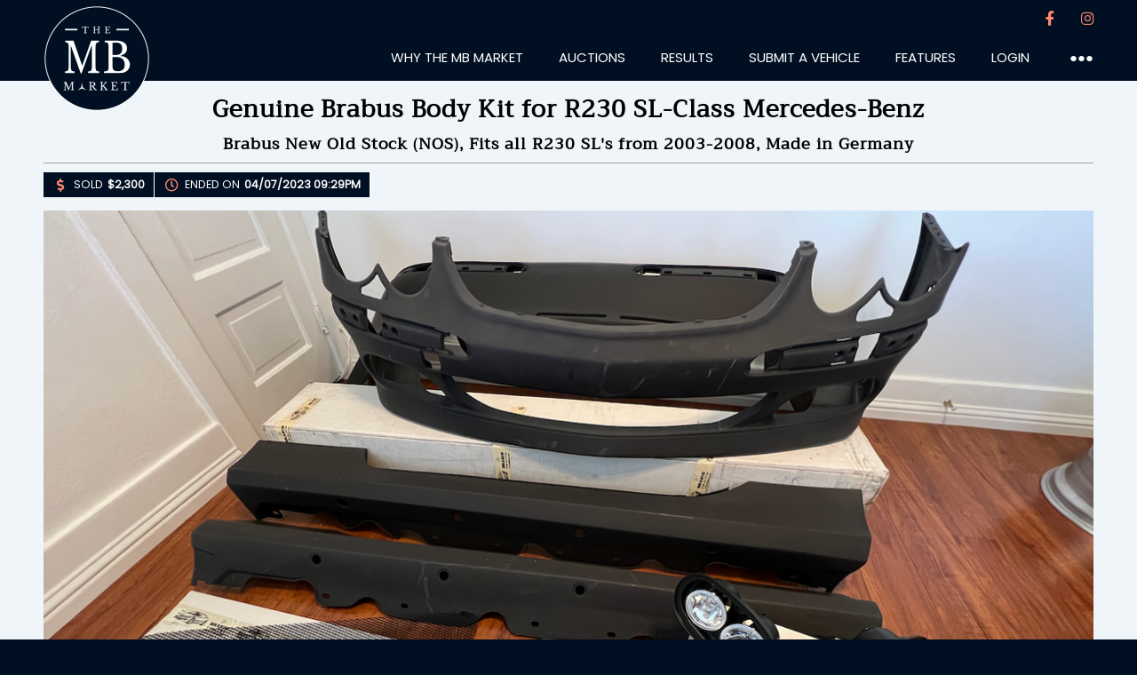

--- FILE ---
content_type: text/html; charset=UTF-8
request_url: https://thembmarket.com/genuine-brabus-body-kit-r230-sl-class-mercedes-benz
body_size: 13716
content:
<!DOCTYPE html><html lang="en"><head><meta charset="utf-8" /><meta http-equiv="X-UA-Compatible" content="IE=edge" /><meta name="viewport" content="width=device-width, initial-scale=1.0"><title>Genuine Brabus Body Kit for R230 SL-Class Mercedes-Benz For Sale | The MB Market</title><meta name="description" content="Bid for your chance to own this Genuine Brabus Body Kit for the R230 SL-Class Mercedes-Benz on The MB Market. This kit is New Old Stock from Brabus and fits all R230 SL's from 2003-2008. The kit is fully completed in original Brabus packaging and has never been mounted. " /><meta name="viewport" content="width=device-width, initial-scale=1.0" /><meta name="og:url" content="https://thembmarket.com/genuine-brabus-body-kit-r230-sl-class-mercedes-benz" /><meta name="og:title" content="Genuine Brabus Body Kit for R230 SL-Class Mercedes-Benz For Sale | The MB Market" /><meta name="og:description" content="Bid for your chance to own this Genuine Brabus Body Kit for the R230 SL-Class Mercedes-Benz on The MB Market. This kit is New Old Stock from Brabus and fits all R230 SL's from 2003-2008. The kit is fully completed in original Brabus packaging and has never been mounted. " /><meta name="---og:url" content="https://thembmarket.com/genuine-brabus-body-kit-r230-sl-class-mercedes-benz" /><meta name="---og:title" content="Genuine Brabus Body Kit for R230 SL-Class Mercedes-Benz For Sale | The MB Market" /><meta name="---og:description" content="Bid for your chance to own this Genuine Brabus Body Kit for the R230 SL-Class Mercedes-Benz on The MB Market. This kit is New Old Stock from Brabus and fits all R230 SL's from 2003-2008. The kit is fully completed in original Brabus packaging and has never been mounted. " /><meta name="og:image" content="https://thembmarket.com/uploads/listings/amgmb/r230-brabus-body-kit/img_7404.png" /><meta name="---og:image" content="https://thembmarket.com/uploads/listings/amgmb/r230-brabus-body-kit/img_7404.png" /><link class="combined-css" rel="stylesheet" href="//thembmarket.com/css/merged/784fa1e4d47f1589930f132824c08721.css?lastmod=1745683135" type="text/css"/><script class="js-embed" type="5593e164244425eab8dcdb8c-text/javascript">
var __website = 'https://thembmarket.com';
</script><link rel="stylesheet" href="https://use.fontawesome.com/releases/v5.14.0/css/all.css"  crossorigin="anonymous"><link rel="stylesheet" href="//thembmarket.com/css/lineicons/font-css/LineIcons.css"  crossorigin="anonymous"><link rel="preload" href="//thembmarket.com/css/fonts/Trirong-Regular.ttf" as="font"  crossorigin="anonymous"><link rel="preload" href="//thembmarket.com/css/fonts/Poppins-Medium.ttf" as="font"  crossorigin="anonymous"><link rel="preload" href="//thembmarket.com/css/fonts/Poppins-Regular.ttf" as="font"  crossorigin="anonymous"><link rel="apple-touch-icon" sizes="57x57" href="//thembmarket.com/images/favicons/apple-icon-57x57.png"><link rel="apple-touch-icon" sizes="60x60" href="//thembmarket.com/images/favicons/apple-icon-60x60.png"><link rel="apple-touch-icon" sizes="72x72" href="//thembmarket.com/images/favicons/apple-icon-72x72.png"><link rel="apple-touch-icon" sizes="76x76" href="//thembmarket.com/images/favicons/apple-icon-76x76.png"><link rel="apple-touch-icon" sizes="114x114" href="//thembmarket.com/images/favicons/apple-icon-114x114.png"><link rel="apple-touch-icon" sizes="120x120" href="//thembmarket.com/images/favicons/apple-icon-120x120.png"><link rel="apple-touch-icon" sizes="144x144" href="//thembmarket.com/images/favicons/apple-icon-144x144.png"><link rel="apple-touch-icon" sizes="152x152" href="//thembmarket.com/images/favicons/apple-icon-152x152.png"><link rel="apple-touch-icon" sizes="180x180" href="//thembmarket.com/images/favicons/apple-icon-180x180.png"><link rel="icon" type="image/png" sizes="192x192" href="//thembmarket.com/images/favicons/android-icon-192x192.png"><link rel="icon" type="image/png" sizes="32x32" href="//thembmarket.com/images/favicons/favicon-32x32.png"><link rel="icon" type="image/png" sizes="96x96" href="//thembmarket.com/images/favicons/favicon-96x96.png"><link rel="icon" type="image/png" sizes="16x16" href="//thembmarket.com/images/favicons/favicon-16x16.png"><link rel="manifest" href="//thembmarket.com/images/favicons/manifest.json"><meta name="msapplication-TileColor" content="#000F22"><meta name="msapplication-TileImage" content="//thembmarket.com/images/favicons/ms-icon-144x144.png"><meta name="theme-color" content="#000F22"><script type="5593e164244425eab8dcdb8c-text/javascript">
	var __auctionSID = "100264239222c4d8b351";
	var __userSID = "";
	var __auctionInfoDataPath = "\/api\/auction_info\/mar_2023\/100264239222c4d8b351_auctiondata.json";
	var __auctionInfoCommentsPath = "\/api\/auction_info\/mar_2023\/100264239222c4d8b351_auctioncomments_";
	var __auctionEndedAfter6Hours = false;
	</script><meta property="og:type" content="website"><meta property="og:title" content="Genuine Brabus Body Kit for R230 SL-Class Mercedes-Benz For Sale | The MB Market"></head><body class="subpage auction-page"><header class="loggedin"><div class="main-wrapper"><div class="wrap"><div class="split"><a href="/" class="logo"><img src="https://thembmarket.com/images/mblogo_circle_240.png" alt="The MB Market" /></a><div class="menu"><div class="social"><a class="fb" title="Facebook" href="https://www.facebook.com/thembmarket" title="Follow us on Facebook" target="_blank" rel="noreferrer"><i class="fab fa-facebook-f circle-icon"></i></a><a class="in" title="Instagram" href="https://www.instagram.com/thembmarket" title="Follow us on Instagram" target="_blank" rel="noreferrer"><i class="fab fa-instagram circle-icon"></i></a></div><button class="mobilenav" aria-hidden=“true”><span></span></button><ul class="nav"><li class=""><a href="/how-it-works"  ><span class="link">WHY THE MB MARKET</span></a></li><li class="hasSubmenus"><a href="/browse-auctions"  ><span class="link">AUCTIONS</span></a><div class="sub"><ul class="nav"><li class=""><a href="/browse-auctions/live"  ><span class="link">Live</span></a></li><li class=""><a href="/browse-auctions/no-reserve"  ><span class="link">No Reserve</span></a></li><li class=""><a href="/browse-auctions/results"  ><span class="link">Results</span></a></li></ul></div></li><li class=""><a href="/browse-auctions/results"  ><span class="link">RESULTS</span></a></li><li class=""><a href="/submit-a-vehicle"  ><span class="link">SUBMIT A VEHICLE</span></a></li><li class="hasSubmenus features"><a href="/blog"  ><span class="link">FEATURES</span></a><div class="sub"><ul class="nav"><li><a href="/blog/mb-articles"><span class="link">MB Articles</span></a></li><li><a href="/blog/resources"><span class="link">Resources</span></a></li></ul></div></li><li class="login-only"><a href="/login?r=%2Fgenuine-brabus-body-kit-r230-sl-class-mercedes-benz"  ><span class="link">LOGIN</span></a></li><li class="logout-only hasSubmenus"><a href="/my-account"  ><span class="link">MY ACCOUNT</span></a><div class="sub"><ul class="nav"><li class=""><a href="/logout.php"  ><span class="link">Logout</span></a></li></ul></div></li><li class="three-dots hasSubmenus"><a href="javascript:void(0);" class="no-link"><span class="link">●●●</span></a><div class="sub"><ul class="nav"><li class=""><a href="/how-it-works"  ><span class="link">How It Works</span></a></li><li class=""><a href="http://www.thembmarketstore.com/"   target="_blank"><span class="link">The MB Market Store</span></a></li><li class=""><a href="/feedback"  ><span class="link">Feedback</span></a></li><li class=""><a href="/terms-of-use"  ><span class="link">Terms of Use</span></a></li><li class=""><a href="/privacy-policy"  ><span class="link">Privacy Policy</span></a></li></ul></div></li></ul></div></div></div></div></header><div class="main" id="main"><section class="sticky-top pos-fix"><div class="main-wrapper"><div class="wrap"><div class="login-only-mobile align-right margin-right-10"><a class="color-pink" href="/login?r=%2Fgenuine-brabus-body-kit-r230-sl-class-mercedes-benz">LOGIN</a></div><div class="auction-title"><h1>Genuine Brabus Body Kit for R230 SL-Class Mercedes-Benz</h1><h4 class="subtitle">Brabus New Old Stock (NOS), Fits all R230 SL's from 2003-2008, Made in Germany</h4></div><div class="split desktop"><section class="auction-listing-information"><div class="inner"><div class="current-bid"><div><i class="fas fa-dollar-sign"></i>SOLD</div><span>$2,300</span></div><div class="ends-on"><div><i class="far fa-clock"></i>ENDED ON </div><span>04/07/2023 05:29PM EST</span></div></div></section><div class="btn-group auction-listing desktop"></div></div><div class="split mobile"><section class="auction-listing-information mobile"><div class="inner"><div class="current-bid"><div>SOLD</div><span>$2,300</span></div></div></section><div class="btn-group auction-listing mobile"><a class="btn primary" href="#bidsandcomments">Bid & Comment</a></div></div><div id="messages-section-sticky" class="messages-section"></div></div></div></section><section class="sticky-top filler"><div class="main-wrapper"><div class="wrap"><div class="login-only-mobile align-right margin-right-10"><a class="color-pink" href="/login?r=%2Fgenuine-brabus-body-kit-r230-sl-class-mercedes-benz">LOGIN</a></div><div class="auction-title"><h1>Genuine Brabus Body Kit for R230 SL-Class Mercedes-Benz</h1><h4 class="subtitle">Brabus New Old Stock (NOS), Fits all R230 SL's from 2003-2008, Made in Germany</h4></div><div class="split desktop"><section class="auction-listing-information"><div class="inner"><div class="current-bid"><div><i class="fas fa-dollar-sign"></i>SOLD</div><span>$2,300</span></div><div class="ends-on"><div><i class="far fa-clock"></i>ENDED ON </div><span>04/07/2023 05:29PM EST</span></div></div></section><div class="btn-group auction-listing desktop"></div></div><div class="split mobile"><section class="auction-listing-information mobile"><div class="inner"><div class="current-bid"><div>SOLD</div><span>$2,300</span></div></div></section><div class="btn-group auction-listing mobile"><a class="btn primary" href="#bidsandcomments">Bid & Comment</a></div></div><div id="messages-section-sticky" class="messages-section"></div></div></div></section><section class="auction-listing-top"><div class="main-wrapper"><div class="wrap"><div class="auction-listing-image"><div class="background-listing-image" style="background-image: url('https://thembmarket.com/cdn-cgi/image/fit=contain,width=1200,quality=100//uploads/listings/amgmb/r230-brabus-body-kit/img_7404.png'); "></div><img src="https://thembmarket.com/cdn-cgi/image/fit=contain,width=1200,quality=100//uploads/listings/amgmb/r230-brabus-body-kit/img_7404.png" alt=""></div></div></div></section><section class="sidebar-layout"><div class="main-wrapper"><div class="split white-background-sidebar"><div class="left-side-content"><div class="white-background wrap"><section class="auction-listing-information"><h2>Quick Facts</h2><div class="inner border"><div class="location"><div class="inner"><h4>Location: </h4><span>Los Angeles, California</span></div></div><div class="quick-points"><div class="inner"><ul class="dashed"><li>Auction lot: 1815</li><li>Seller: <a title="View Profile" href="/profile/AMGMB">AMGMB</a></li><li>VIN: </li><li>Chassis: R230</li><li>Transmission: Automatic</li><li>Seller: Private</li><li>Authentic Brabus Parts</li><li>NOS (New Old Stock)</li><li>Never Mounted or Used</li><li>Includes Hardware and Wiring</li><li>Original Boxes</li><li>Brabus Installation Instructions</li><li>Made in Germany</li></ul></div></div><input type="hidden" id="percent" name="percent" value="0.045" ><input type="hidden" id="mc" name="mc" value="225" ><input type="hidden" id="mmc" name="mmc" value="4500" ><input type="hidden" id="time_ends_ts" name="time_ends_ts" value="1680902959" ></div></section><div class="social-share"><h2>Share This Auction</h2><div class="inner"><a target="_blank" title="Share using Twitter" href="https://twitter.com/intent/tweet?url=https%3A%2F%2Fthembmarket.com%2Fgenuine-brabus-body-kit-r230-sl-class-mercedes-benz&text=The%20MB%20Market%20-%20Genuine%20Brabus%20Body%20Kit%20for%20R230%20SL-Class%20Mercedes-Benz" class="circle twitter"><i class="fab fa-twitter-square"></i></a><a target="_blank" title="Share using Facebook" href="https://www.facebook.com/sharer.php?u=https%3A%2F%2Fthembmarket.com%2Fgenuine-brabus-body-kit-r230-sl-class-mercedes-benz" class="circle facebook"><i class="fab fa-facebook-square"></i></a><a target="_blank" title="Share using Pinterest" href="http://pinterest.com/pin/create/link/?url=https%3A%2F%2Fthembmarket.com%2Fgenuine-brabus-body-kit-r230-sl-class-mercedes-benz" class="circle pinterest"><i class="fab fa-pinterest-square"></i></a><a target="_blank" title="Share using Reddit" href="https://www.reddit.com/submit?url=https%3A%2F%2Fthembmarket.com%2Fgenuine-brabus-body-kit-r230-sl-class-mercedes-benz&title=The%20MB%20Market%20-%20Genuine%20Brabus%20Body%20Kit%20for%20R230%20SL-Class%20Mercedes-Benz" class="circle reddit"><i class="fab fa-reddit-square"></i></a><a href="/cdn-cgi/l/email-protection#[base64]" title="Share using Email" class="circle email"><i class="fas fa-envelope-square"></i></a></div></div><section class="auction-listing-content"><div class="wrap"><div class="inner"><section class="paragraph-content"><div class="inner"><span><section class="paragraph-content"><div class="inner"><p><span style="font-size: 12pt;">This rare authentic&nbsp;Brabus body kit was manufactured for the&nbsp;R230&nbsp;SL-Class and remains new in-box. The package includes&nbsp;a complete set of NOS (New Old Stock) parts that are no longer produced by Brabus. All parts are new examples that have never been fitted or used.&nbsp;The set includes a&nbsp;<span>Brabus front and rear bumper, side skirts with puddle lights, wiring, mounting hardware, mesh grill, fog lights&nbsp;with wiring harnesses, and authentic Brabus instruction manuals</span>. The kit is designed to fit all R230 SL's from 2003-2008 and Brabus stampings and part numbers are present. This&nbsp;complete Brabus R230 body kit is&nbsp;now being offered by the seller in&nbsp;Los Angeles, California with the original Brabus packaging and installation manuals.&nbsp;</span></p></div></section></span></div></section><div class="image-strip total-1"><a class="stripe-image-gallery" href="https://thembmarket.com/cdn-cgi/image/fit=contain,width=1300,quality=95//uploads/listings/amgmb/r230-brabus-body-kit/img_7429.png"> <img class="lazy" src="/uploads/placeholder-loading.png" data-src="https://thembmarket.com/cdn-cgi/image/fit=contain,width=860,quality=90//uploads/listings/amgmb/r230-brabus-body-kit/img_7429.png" alt="auction image"></a></div><section class="paragraph-content"><div class="inner"><span><section class="paragraph-content"><div class="inner"><span style="font-size: 12pt;">This Brabus&nbsp;body kit is fully complete and includes all exterior pieces neccessary to convert any 2003-2008 R230 to a proper Brabus-spec with alll authentic parts. The bumpers and skirts are made from a polyurethane material and Brabus stampings and part numbers are visible on each piece.&nbsp;</span></div></section></span></div></section><div class="image-strip total-1"><a class="stripe-image-gallery" href="https://thembmarket.com/cdn-cgi/image/fit=contain,width=1300,quality=95//uploads/listings/amgmb/r230-brabus-body-kit/img_7430.png"> <img class="lazy" src="/uploads/placeholder-loading.png" data-src="https://thembmarket.com/cdn-cgi/image/fit=contain,width=860,quality=90//uploads/listings/amgmb/r230-brabus-body-kit/img_7430.png" alt="auction image"></a></div><section class="paragraph-content"><div class="inner"><span><p><span style="font-size: 12pt;">A complete list of all pieces included in the kit is below.&nbsp;</span></p><p><span style="font-size: 12pt;"><strong>&middot;&nbsp;</strong><span>Brabus front bumper </span></span></p><p><span style="font-size: 12pt;"><span><strong>&middot;&nbsp;</strong>Brabus side skirts </span></span></p><p><span style="font-size: 12pt;"><span><strong>&middot;&nbsp;</strong>Brabus rear bumper </span></span></p><p><span style="font-size: 12pt;"><span><strong>&middot;&nbsp;</strong>Brabus side skirt lights, wiring, and mounting hardware</span></span></p><p><span style="font-size: 12pt;"><span><strong>&middot;&nbsp;</strong>Brabus front bumper mesh grill </span></span></p><p><span style="font-size: 12pt;"><span><strong>&middot;&nbsp;</strong>Brabus front bumper fog lights, wiring harness and fog light mesh grills</span></span></p><p><span style="font-size: 12pt;"><span><strong>&middot;&nbsp;</strong>All mounting hardware </span></span></p><p><span style="font-size: 12pt;"><span><strong>&middot;&nbsp;</strong>Brabus instruction manuals and original boxes</span></span></p></span></div></section><div class="image-strip total-1"><a class="stripe-image-gallery" href="https://thembmarket.com/cdn-cgi/image/fit=contain,width=1300,quality=95//uploads/listings/amgmb/r230-brabus-body-kit/img_3012.jpg"> <img class="lazy" src="/uploads/placeholder-loading.png" data-src="https://thembmarket.com/cdn-cgi/image/fit=contain,width=860,quality=90//uploads/listings/amgmb/r230-brabus-body-kit/img_3012.jpg" alt="auction image"></a></div><section class="paragraph-content"><div class="inner"><span><span style="font-size: 12pt;">The body kit consists of Brabus-specific molds which provide extended bumpers and side skirt. The classic Brabus dual fog light set up and side puddle lights&nbsp;are included along with all neccessary mounting hardware and wiring.&nbsp;</span></span></div></section><div class="image-strip total-1"><a class="stripe-image-gallery" href="https://thembmarket.com/cdn-cgi/image/fit=contain,width=1300,quality=95//uploads/listings/amgmb/r230-brabus-body-kit/img_7337.png"> <img class="lazy" src="/uploads/placeholder-loading.png" data-src="https://thembmarket.com/cdn-cgi/image/fit=contain,width=860,quality=90//uploads/listings/amgmb/r230-brabus-body-kit/img_7337.png" alt="auction image"></a></div><section class="paragraph-content"><div class="inner"><span><span style="font-size: 12pt;">This NOS (New Old Stock) Brabus R230 body kit is now offered in Los Angeles, California in original Brabus packaging and includes all neccessary mounting hardware, wiring, and Brabus installation instructions.&nbsp;</span></span></div></section><div class="image-strip total-1"><a class="stripe-image-gallery" href="https://thembmarket.com/cdn-cgi/image/fit=contain,width=1300,quality=95//uploads/listings/amgmb/r230-brabus-body-kit/img_7394.png"> <img class="lazy" src="/uploads/placeholder-loading.png" data-src="https://thembmarket.com/cdn-cgi/image/fit=contain,width=860,quality=90//uploads/listings/amgmb/r230-brabus-body-kit/img_7394.png" alt="auction image"></a></div></div></div></section><section class="auction-listing-known-flaws"><div class="wrap"><h2>The MB Market Insights</h2><div class="inner"><span style="font-size: 12pt;">For those bold and daring enough, Brabus has offered an array of aesthetic modifications which could be done to various Mercedes-Benz models since the late 70's. One of the more iconic models happens to be the Brabus-kitted R230. At the time, the R230 was already a loud statement design with smooth corners in comparison to the prior R129. Brabus was able to take it to another level and this kit has all of the details you'd expect such as the double lower fog lights integrated into the front bumper and the side skirt puddle lights. We've never seen another NOS (New Old Stock) Brabus R230 kit and many of the kitted cars we've seen have seen better days. This is a very rare opportunity to recreate and/or preserve a piece of automotive culture from the mid 2000's. We can't wait to see the finished product once this kit has been installed!</span></div></div></section><section class="auction-listing-photo-gallery"><div class="wrap"><h2>Photo Gallery</h2><div class="inner"><div class="multiple-images total-3"><a class="image-gallery" href="https://thembmarket.com/cdn-cgi/image/fit=contain,width=1300,quality=89//uploads/listings/amgmb/r230-brabus-body-kit/img_7337.png"><div class="multiple-images-bk-image lazy" data-src="https://thembmarket.com/cdn-cgi/image/fit=contain,width=300,quality=90//uploads/listings/amgmb/r230-brabus-body-kit/img_7337.png" style="background-image: url('/uploads/placeholder-loading.png'); "></div></a><a class="image-gallery" href="https://thembmarket.com/cdn-cgi/image/fit=contain,width=1300,quality=89//uploads/listings/amgmb/r230-brabus-body-kit/img_7338.png"><div class="multiple-images-bk-image lazy" data-src="https://thembmarket.com/cdn-cgi/image/fit=contain,width=300,quality=90//uploads/listings/amgmb/r230-brabus-body-kit/img_7338.png" style="background-image: url('/uploads/placeholder-loading.png'); "></div></a><a class="image-gallery" href="https://thembmarket.com/cdn-cgi/image/fit=contain,width=1300,quality=89//uploads/listings/amgmb/r230-brabus-body-kit/img_7339.png"><div class="multiple-images-bk-image lazy" data-src="https://thembmarket.com/cdn-cgi/image/fit=contain,width=300,quality=90//uploads/listings/amgmb/r230-brabus-body-kit/img_7339.png" style="background-image: url('/uploads/placeholder-loading.png'); "></div></a><a class="image-gallery" href="https://thembmarket.com/cdn-cgi/image/fit=contain,width=1300,quality=89//uploads/listings/amgmb/r230-brabus-body-kit/img_7340.png"><div class="multiple-images-bk-image lazy" data-src="https://thembmarket.com/cdn-cgi/image/fit=contain,width=300,quality=90//uploads/listings/amgmb/r230-brabus-body-kit/img_7340.png" style="background-image: url('/uploads/placeholder-loading.png'); "></div></a><a class="image-gallery" href="https://thembmarket.com/cdn-cgi/image/fit=contain,width=1300,quality=89//uploads/listings/amgmb/r230-brabus-body-kit/img_7341.png"><div class="multiple-images-bk-image lazy" data-src="https://thembmarket.com/cdn-cgi/image/fit=contain,width=300,quality=90//uploads/listings/amgmb/r230-brabus-body-kit/img_7341.png" style="background-image: url('/uploads/placeholder-loading.png'); "></div></a><a class="image-gallery" href="https://thembmarket.com/cdn-cgi/image/fit=contain,width=1300,quality=89//uploads/listings/amgmb/r230-brabus-body-kit/img_7342.png"><div class="multiple-images-bk-image lazy" data-src="https://thembmarket.com/cdn-cgi/image/fit=contain,width=300,quality=90//uploads/listings/amgmb/r230-brabus-body-kit/img_7342.png" style="background-image: url('/uploads/placeholder-loading.png'); "></div></a><a class="image-gallery" href="https://thembmarket.com/cdn-cgi/image/fit=contain,width=1300,quality=89//uploads/listings/amgmb/r230-brabus-body-kit/img_7343.png"><div class="multiple-images-bk-image lazy" data-src="https://thembmarket.com/cdn-cgi/image/fit=contain,width=300,quality=90//uploads/listings/amgmb/r230-brabus-body-kit/img_7343.png" style="background-image: url('/uploads/placeholder-loading.png'); "></div></a><a class="image-gallery" href="https://thembmarket.com/cdn-cgi/image/fit=contain,width=1300,quality=89//uploads/listings/amgmb/r230-brabus-body-kit/img_7344.png"><div class="multiple-images-bk-image lazy" data-src="https://thembmarket.com/cdn-cgi/image/fit=contain,width=300,quality=90//uploads/listings/amgmb/r230-brabus-body-kit/img_7344.png" style="background-image: url('/uploads/placeholder-loading.png'); "></div></a><a class="image-gallery" href="https://thembmarket.com/cdn-cgi/image/fit=contain,width=1300,quality=89//uploads/listings/amgmb/r230-brabus-body-kit/img_7345.png"><div class="multiple-images-bk-image lazy" data-src="https://thembmarket.com/cdn-cgi/image/fit=contain,width=300,quality=90//uploads/listings/amgmb/r230-brabus-body-kit/img_7345.png" style="background-image: url('/uploads/placeholder-loading.png'); "></div></a><a class="image-gallery" href="https://thembmarket.com/cdn-cgi/image/fit=contain,width=1300,quality=89//uploads/listings/amgmb/r230-brabus-body-kit/img_7346.png"><div class="multiple-images-bk-image lazy" data-src="https://thembmarket.com/cdn-cgi/image/fit=contain,width=300,quality=90//uploads/listings/amgmb/r230-brabus-body-kit/img_7346.png" style="background-image: url('/uploads/placeholder-loading.png'); "></div></a><a class="image-gallery" href="https://thembmarket.com/cdn-cgi/image/fit=contain,width=1300,quality=89//uploads/listings/amgmb/r230-brabus-body-kit/img_7347.png"><div class="multiple-images-bk-image lazy" data-src="https://thembmarket.com/cdn-cgi/image/fit=contain,width=300,quality=90//uploads/listings/amgmb/r230-brabus-body-kit/img_7347.png" style="background-image: url('/uploads/placeholder-loading.png'); "></div></a><a class="image-gallery" href="https://thembmarket.com/cdn-cgi/image/fit=contain,width=1300,quality=89//uploads/listings/amgmb/r230-brabus-body-kit/img_7348.png"><div class="multiple-images-bk-image lazy" data-src="https://thembmarket.com/cdn-cgi/image/fit=contain,width=300,quality=90//uploads/listings/amgmb/r230-brabus-body-kit/img_7348.png" style="background-image: url('/uploads/placeholder-loading.png'); "></div></a><a class="image-gallery" href="https://thembmarket.com/cdn-cgi/image/fit=contain,width=1300,quality=89//uploads/listings/amgmb/r230-brabus-body-kit/img_7353.png"><div class="multiple-images-bk-image lazy" data-src="https://thembmarket.com/cdn-cgi/image/fit=contain,width=300,quality=90//uploads/listings/amgmb/r230-brabus-body-kit/img_7353.png" style="background-image: url('/uploads/placeholder-loading.png'); "></div></a><a class="image-gallery" href="https://thembmarket.com/cdn-cgi/image/fit=contain,width=1300,quality=89//uploads/listings/amgmb/r230-brabus-body-kit/img_7354.png"><div class="multiple-images-bk-image lazy" data-src="https://thembmarket.com/cdn-cgi/image/fit=contain,width=300,quality=90//uploads/listings/amgmb/r230-brabus-body-kit/img_7354.png" style="background-image: url('/uploads/placeholder-loading.png'); "></div></a><a class="image-gallery" href="https://thembmarket.com/cdn-cgi/image/fit=contain,width=1300,quality=89//uploads/listings/amgmb/r230-brabus-body-kit/img_7355.png"><div class="multiple-images-bk-image lazy" data-src="https://thembmarket.com/cdn-cgi/image/fit=contain,width=300,quality=90//uploads/listings/amgmb/r230-brabus-body-kit/img_7355.png" style="background-image: url('/uploads/placeholder-loading.png'); "></div></a><a class="image-gallery" href="https://thembmarket.com/cdn-cgi/image/fit=contain,width=1300,quality=89//uploads/listings/amgmb/r230-brabus-body-kit/img_7356.png"><div class="multiple-images-bk-image lazy" data-src="https://thembmarket.com/cdn-cgi/image/fit=contain,width=300,quality=90//uploads/listings/amgmb/r230-brabus-body-kit/img_7356.png" style="background-image: url('/uploads/placeholder-loading.png'); "></div></a><a class="image-gallery" href="https://thembmarket.com/cdn-cgi/image/fit=contain,width=1300,quality=89//uploads/listings/amgmb/r230-brabus-body-kit/img_7361.png"><div class="multiple-images-bk-image lazy" data-src="https://thembmarket.com/cdn-cgi/image/fit=contain,width=300,quality=90//uploads/listings/amgmb/r230-brabus-body-kit/img_7361.png" style="background-image: url('/uploads/placeholder-loading.png'); "></div></a><a class="image-gallery" href="https://thembmarket.com/cdn-cgi/image/fit=contain,width=1300,quality=89//uploads/listings/amgmb/r230-brabus-body-kit/img_7362.png"><div class="multiple-images-bk-image lazy" data-src="https://thembmarket.com/cdn-cgi/image/fit=contain,width=300,quality=90//uploads/listings/amgmb/r230-brabus-body-kit/img_7362.png" style="background-image: url('/uploads/placeholder-loading.png'); "></div></a><a class="image-gallery" href="https://thembmarket.com/cdn-cgi/image/fit=contain,width=1300,quality=89//uploads/listings/amgmb/r230-brabus-body-kit/img_7364.png"><div class="multiple-images-bk-image lazy" data-src="https://thembmarket.com/cdn-cgi/image/fit=contain,width=300,quality=90//uploads/listings/amgmb/r230-brabus-body-kit/img_7364.png" style="background-image: url('/uploads/placeholder-loading.png'); "></div></a><a class="image-gallery" href="https://thembmarket.com/cdn-cgi/image/fit=contain,width=1300,quality=89//uploads/listings/amgmb/r230-brabus-body-kit/img_7368.png"><div class="multiple-images-bk-image lazy" data-src="https://thembmarket.com/cdn-cgi/image/fit=contain,width=300,quality=90//uploads/listings/amgmb/r230-brabus-body-kit/img_7368.png" style="background-image: url('/uploads/placeholder-loading.png'); "></div></a><a class="image-gallery" href="https://thembmarket.com/cdn-cgi/image/fit=contain,width=1300,quality=89//uploads/listings/amgmb/r230-brabus-body-kit/img_7369.png"><div class="multiple-images-bk-image lazy" data-src="https://thembmarket.com/cdn-cgi/image/fit=contain,width=300,quality=90//uploads/listings/amgmb/r230-brabus-body-kit/img_7369.png" style="background-image: url('/uploads/placeholder-loading.png'); "></div></a><a class="image-gallery" href="https://thembmarket.com/cdn-cgi/image/fit=contain,width=1300,quality=89//uploads/listings/amgmb/r230-brabus-body-kit/img_7370.png"><div class="multiple-images-bk-image lazy" data-src="https://thembmarket.com/cdn-cgi/image/fit=contain,width=300,quality=90//uploads/listings/amgmb/r230-brabus-body-kit/img_7370.png" style="background-image: url('/uploads/placeholder-loading.png'); "></div></a><a class="image-gallery" href="https://thembmarket.com/cdn-cgi/image/fit=contain,width=1300,quality=89//uploads/listings/amgmb/r230-brabus-body-kit/img_7371.png"><div class="multiple-images-bk-image lazy" data-src="https://thembmarket.com/cdn-cgi/image/fit=contain,width=300,quality=90//uploads/listings/amgmb/r230-brabus-body-kit/img_7371.png" style="background-image: url('/uploads/placeholder-loading.png'); "></div></a><a class="image-gallery" href="https://thembmarket.com/cdn-cgi/image/fit=contain,width=1300,quality=89//uploads/listings/amgmb/r230-brabus-body-kit/img_7372.png"><div class="multiple-images-bk-image lazy" data-src="https://thembmarket.com/cdn-cgi/image/fit=contain,width=300,quality=90//uploads/listings/amgmb/r230-brabus-body-kit/img_7372.png" style="background-image: url('/uploads/placeholder-loading.png'); "></div></a><a class="image-gallery" href="https://thembmarket.com/cdn-cgi/image/fit=contain,width=1300,quality=89//uploads/listings/amgmb/r230-brabus-body-kit/img_7373.png"><div class="multiple-images-bk-image lazy" data-src="https://thembmarket.com/cdn-cgi/image/fit=contain,width=300,quality=90//uploads/listings/amgmb/r230-brabus-body-kit/img_7373.png" style="background-image: url('/uploads/placeholder-loading.png'); "></div></a><a class="image-gallery" href="https://thembmarket.com/cdn-cgi/image/fit=contain,width=1300,quality=89//uploads/listings/amgmb/r230-brabus-body-kit/img_7374.png"><div class="multiple-images-bk-image lazy" data-src="https://thembmarket.com/cdn-cgi/image/fit=contain,width=300,quality=90//uploads/listings/amgmb/r230-brabus-body-kit/img_7374.png" style="background-image: url('/uploads/placeholder-loading.png'); "></div></a><a class="image-gallery" href="https://thembmarket.com/cdn-cgi/image/fit=contain,width=1300,quality=89//uploads/listings/amgmb/r230-brabus-body-kit/img_7375.png"><div class="multiple-images-bk-image lazy" data-src="https://thembmarket.com/cdn-cgi/image/fit=contain,width=300,quality=90//uploads/listings/amgmb/r230-brabus-body-kit/img_7375.png" style="background-image: url('/uploads/placeholder-loading.png'); "></div></a><a class="image-gallery" href="https://thembmarket.com/cdn-cgi/image/fit=contain,width=1300,quality=89//uploads/listings/amgmb/r230-brabus-body-kit/img_7376.png"><div class="multiple-images-bk-image lazy" data-src="https://thembmarket.com/cdn-cgi/image/fit=contain,width=300,quality=90//uploads/listings/amgmb/r230-brabus-body-kit/img_7376.png" style="background-image: url('/uploads/placeholder-loading.png'); "></div></a><a class="image-gallery" href="https://thembmarket.com/cdn-cgi/image/fit=contain,width=1300,quality=89//uploads/listings/amgmb/r230-brabus-body-kit/img_7377.png"><div class="multiple-images-bk-image lazy" data-src="https://thembmarket.com/cdn-cgi/image/fit=contain,width=300,quality=90//uploads/listings/amgmb/r230-brabus-body-kit/img_7377.png" style="background-image: url('/uploads/placeholder-loading.png'); "></div></a><a class="image-gallery last-visible" data-remaining="73" href="https://thembmarket.com/cdn-cgi/image/fit=contain,width=1300,quality=89//uploads/listings/amgmb/r230-brabus-body-kit/img_7378.png"><div class="multiple-images-bk-image lazy" data-src="https://thembmarket.com/cdn-cgi/image/fit=contain,width=300,quality=90//uploads/listings/amgmb/r230-brabus-body-kit/img_7378.png"  style="background-image: url('/uploads/placeholder-loading.png'); "></div><div class="overlay-last-picture"></div><div class="div-last-visible"><span>+73</span></div></a><a class="image-gallery hidden" href="https://thembmarket.com/cdn-cgi/image/fit=contain,width=1300,quality=89//uploads/listings/amgmb/r230-brabus-body-kit/img_7379.png"><div class="multiple-images-bk-image lazy" data-src="https://thembmarket.com/cdn-cgi/image/fit=contain,width=300,quality=90//uploads/listings/amgmb/r230-brabus-body-kit/img_7379.png" style="background-image: url('/uploads/placeholder-loading.png'); "></div></a><a class="image-gallery hidden" href="https://thembmarket.com/cdn-cgi/image/fit=contain,width=1300,quality=89//uploads/listings/amgmb/r230-brabus-body-kit/img_7380.png"><div class="multiple-images-bk-image lazy" data-src="https://thembmarket.com/cdn-cgi/image/fit=contain,width=300,quality=90//uploads/listings/amgmb/r230-brabus-body-kit/img_7380.png" style="background-image: url('/uploads/placeholder-loading.png'); "></div></a><a class="image-gallery hidden" href="https://thembmarket.com/cdn-cgi/image/fit=contain,width=1300,quality=89//uploads/listings/amgmb/r230-brabus-body-kit/img_7381.png"><div class="multiple-images-bk-image lazy" data-src="https://thembmarket.com/cdn-cgi/image/fit=contain,width=300,quality=90//uploads/listings/amgmb/r230-brabus-body-kit/img_7381.png" style="background-image: url('/uploads/placeholder-loading.png'); "></div></a><a class="image-gallery hidden" href="https://thembmarket.com/cdn-cgi/image/fit=contain,width=1300,quality=89//uploads/listings/amgmb/r230-brabus-body-kit/img_7382.png"><div class="multiple-images-bk-image lazy" data-src="https://thembmarket.com/cdn-cgi/image/fit=contain,width=300,quality=90//uploads/listings/amgmb/r230-brabus-body-kit/img_7382.png" style="background-image: url('/uploads/placeholder-loading.png'); "></div></a><a class="image-gallery hidden" href="https://thembmarket.com/cdn-cgi/image/fit=contain,width=1300,quality=89//uploads/listings/amgmb/r230-brabus-body-kit/img_7383.png"><div class="multiple-images-bk-image lazy" data-src="https://thembmarket.com/cdn-cgi/image/fit=contain,width=300,quality=90//uploads/listings/amgmb/r230-brabus-body-kit/img_7383.png" style="background-image: url('/uploads/placeholder-loading.png'); "></div></a><a class="image-gallery hidden" href="https://thembmarket.com/cdn-cgi/image/fit=contain,width=1300,quality=89//uploads/listings/amgmb/r230-brabus-body-kit/img_7384.png"><div class="multiple-images-bk-image lazy" data-src="https://thembmarket.com/cdn-cgi/image/fit=contain,width=300,quality=90//uploads/listings/amgmb/r230-brabus-body-kit/img_7384.png" style="background-image: url('/uploads/placeholder-loading.png'); "></div></a><a class="image-gallery hidden" href="https://thembmarket.com/cdn-cgi/image/fit=contain,width=1300,quality=89//uploads/listings/amgmb/r230-brabus-body-kit/img_7385.png"><div class="multiple-images-bk-image lazy" data-src="https://thembmarket.com/cdn-cgi/image/fit=contain,width=300,quality=90//uploads/listings/amgmb/r230-brabus-body-kit/img_7385.png" style="background-image: url('/uploads/placeholder-loading.png'); "></div></a><a class="image-gallery hidden" href="https://thembmarket.com/cdn-cgi/image/fit=contain,width=1300,quality=89//uploads/listings/amgmb/r230-brabus-body-kit/img_7386.png"><div class="multiple-images-bk-image lazy" data-src="https://thembmarket.com/cdn-cgi/image/fit=contain,width=300,quality=90//uploads/listings/amgmb/r230-brabus-body-kit/img_7386.png" style="background-image: url('/uploads/placeholder-loading.png'); "></div></a><a class="image-gallery hidden" href="https://thembmarket.com/cdn-cgi/image/fit=contain,width=1300,quality=89//uploads/listings/amgmb/r230-brabus-body-kit/img_7388.png"><div class="multiple-images-bk-image lazy" data-src="https://thembmarket.com/cdn-cgi/image/fit=contain,width=300,quality=90//uploads/listings/amgmb/r230-brabus-body-kit/img_7388.png" style="background-image: url('/uploads/placeholder-loading.png'); "></div></a><a class="image-gallery hidden" href="https://thembmarket.com/cdn-cgi/image/fit=contain,width=1300,quality=89//uploads/listings/amgmb/r230-brabus-body-kit/img_7389.png"><div class="multiple-images-bk-image lazy" data-src="https://thembmarket.com/cdn-cgi/image/fit=contain,width=300,quality=90//uploads/listings/amgmb/r230-brabus-body-kit/img_7389.png" style="background-image: url('/uploads/placeholder-loading.png'); "></div></a><a class="image-gallery hidden" href="https://thembmarket.com/cdn-cgi/image/fit=contain,width=1300,quality=89//uploads/listings/amgmb/r230-brabus-body-kit/img_7390.png"><div class="multiple-images-bk-image lazy" data-src="https://thembmarket.com/cdn-cgi/image/fit=contain,width=300,quality=90//uploads/listings/amgmb/r230-brabus-body-kit/img_7390.png" style="background-image: url('/uploads/placeholder-loading.png'); "></div></a><a class="image-gallery hidden" href="https://thembmarket.com/cdn-cgi/image/fit=contain,width=1300,quality=89//uploads/listings/amgmb/r230-brabus-body-kit/img_7391.png"><div class="multiple-images-bk-image lazy" data-src="https://thembmarket.com/cdn-cgi/image/fit=contain,width=300,quality=90//uploads/listings/amgmb/r230-brabus-body-kit/img_7391.png" style="background-image: url('/uploads/placeholder-loading.png'); "></div></a><a class="image-gallery hidden" href="https://thembmarket.com/cdn-cgi/image/fit=contain,width=1300,quality=89//uploads/listings/amgmb/r230-brabus-body-kit/img_7392.png"><div class="multiple-images-bk-image lazy" data-src="https://thembmarket.com/cdn-cgi/image/fit=contain,width=300,quality=90//uploads/listings/amgmb/r230-brabus-body-kit/img_7392.png" style="background-image: url('/uploads/placeholder-loading.png'); "></div></a><a class="image-gallery hidden" href="https://thembmarket.com/cdn-cgi/image/fit=contain,width=1300,quality=89//uploads/listings/amgmb/r230-brabus-body-kit/img_7393.png"><div class="multiple-images-bk-image lazy" data-src="https://thembmarket.com/cdn-cgi/image/fit=contain,width=300,quality=90//uploads/listings/amgmb/r230-brabus-body-kit/img_7393.png" style="background-image: url('/uploads/placeholder-loading.png'); "></div></a><a class="image-gallery hidden" href="https://thembmarket.com/cdn-cgi/image/fit=contain,width=1300,quality=89//uploads/listings/amgmb/r230-brabus-body-kit/img_7394.png"><div class="multiple-images-bk-image lazy" data-src="https://thembmarket.com/cdn-cgi/image/fit=contain,width=300,quality=90//uploads/listings/amgmb/r230-brabus-body-kit/img_7394.png" style="background-image: url('/uploads/placeholder-loading.png'); "></div></a><a class="image-gallery hidden" href="https://thembmarket.com/cdn-cgi/image/fit=contain,width=1300,quality=89//uploads/listings/amgmb/r230-brabus-body-kit/img_7395.png"><div class="multiple-images-bk-image lazy" data-src="https://thembmarket.com/cdn-cgi/image/fit=contain,width=300,quality=90//uploads/listings/amgmb/r230-brabus-body-kit/img_7395.png" style="background-image: url('/uploads/placeholder-loading.png'); "></div></a><a class="image-gallery hidden" href="https://thembmarket.com/cdn-cgi/image/fit=contain,width=1300,quality=89//uploads/listings/amgmb/r230-brabus-body-kit/img_7396.png"><div class="multiple-images-bk-image lazy" data-src="https://thembmarket.com/cdn-cgi/image/fit=contain,width=300,quality=90//uploads/listings/amgmb/r230-brabus-body-kit/img_7396.png" style="background-image: url('/uploads/placeholder-loading.png'); "></div></a><a class="image-gallery hidden" href="https://thembmarket.com/cdn-cgi/image/fit=contain,width=1300,quality=89//uploads/listings/amgmb/r230-brabus-body-kit/img_7397.png"><div class="multiple-images-bk-image lazy" data-src="https://thembmarket.com/cdn-cgi/image/fit=contain,width=300,quality=90//uploads/listings/amgmb/r230-brabus-body-kit/img_7397.png" style="background-image: url('/uploads/placeholder-loading.png'); "></div></a><a class="image-gallery hidden" href="https://thembmarket.com/cdn-cgi/image/fit=contain,width=1300,quality=89//uploads/listings/amgmb/r230-brabus-body-kit/img_7398.png"><div class="multiple-images-bk-image lazy" data-src="https://thembmarket.com/cdn-cgi/image/fit=contain,width=300,quality=90//uploads/listings/amgmb/r230-brabus-body-kit/img_7398.png" style="background-image: url('/uploads/placeholder-loading.png'); "></div></a><a class="image-gallery hidden" href="https://thembmarket.com/cdn-cgi/image/fit=contain,width=1300,quality=89//uploads/listings/amgmb/r230-brabus-body-kit/img_7399.png"><div class="multiple-images-bk-image lazy" data-src="https://thembmarket.com/cdn-cgi/image/fit=contain,width=300,quality=90//uploads/listings/amgmb/r230-brabus-body-kit/img_7399.png" style="background-image: url('/uploads/placeholder-loading.png'); "></div></a><a class="image-gallery hidden" href="https://thembmarket.com/cdn-cgi/image/fit=contain,width=1300,quality=89//uploads/listings/amgmb/r230-brabus-body-kit/img_7401.png"><div class="multiple-images-bk-image lazy" data-src="https://thembmarket.com/cdn-cgi/image/fit=contain,width=300,quality=90//uploads/listings/amgmb/r230-brabus-body-kit/img_7401.png" style="background-image: url('/uploads/placeholder-loading.png'); "></div></a><a class="image-gallery hidden" href="https://thembmarket.com/cdn-cgi/image/fit=contain,width=1300,quality=89//uploads/listings/amgmb/r230-brabus-body-kit/img_7402.png"><div class="multiple-images-bk-image lazy" data-src="https://thembmarket.com/cdn-cgi/image/fit=contain,width=300,quality=90//uploads/listings/amgmb/r230-brabus-body-kit/img_7402.png" style="background-image: url('/uploads/placeholder-loading.png'); "></div></a><a class="image-gallery hidden" href="https://thembmarket.com/cdn-cgi/image/fit=contain,width=1300,quality=89//uploads/listings/amgmb/r230-brabus-body-kit/img_7403.png"><div class="multiple-images-bk-image lazy" data-src="https://thembmarket.com/cdn-cgi/image/fit=contain,width=300,quality=90//uploads/listings/amgmb/r230-brabus-body-kit/img_7403.png" style="background-image: url('/uploads/placeholder-loading.png'); "></div></a><a class="image-gallery hidden" href="https://thembmarket.com/cdn-cgi/image/fit=contain,width=1300,quality=89//uploads/listings/amgmb/r230-brabus-body-kit/img_7404.png"><div class="multiple-images-bk-image lazy" data-src="https://thembmarket.com/cdn-cgi/image/fit=contain,width=300,quality=90//uploads/listings/amgmb/r230-brabus-body-kit/img_7404.png" style="background-image: url('/uploads/placeholder-loading.png'); "></div></a><a class="image-gallery hidden" href="https://thembmarket.com/cdn-cgi/image/fit=contain,width=1300,quality=89//uploads/listings/amgmb/r230-brabus-body-kit/img_7405.png"><div class="multiple-images-bk-image lazy" data-src="https://thembmarket.com/cdn-cgi/image/fit=contain,width=300,quality=90//uploads/listings/amgmb/r230-brabus-body-kit/img_7405.png" style="background-image: url('/uploads/placeholder-loading.png'); "></div></a><a class="image-gallery hidden" href="https://thembmarket.com/cdn-cgi/image/fit=contain,width=1300,quality=89//uploads/listings/amgmb/r230-brabus-body-kit/img_7406.png"><div class="multiple-images-bk-image lazy" data-src="https://thembmarket.com/cdn-cgi/image/fit=contain,width=300,quality=90//uploads/listings/amgmb/r230-brabus-body-kit/img_7406.png" style="background-image: url('/uploads/placeholder-loading.png'); "></div></a><a class="image-gallery hidden" href="https://thembmarket.com/cdn-cgi/image/fit=contain,width=1300,quality=89//uploads/listings/amgmb/r230-brabus-body-kit/img_7407.png"><div class="multiple-images-bk-image lazy" data-src="https://thembmarket.com/cdn-cgi/image/fit=contain,width=300,quality=90//uploads/listings/amgmb/r230-brabus-body-kit/img_7407.png" style="background-image: url('/uploads/placeholder-loading.png'); "></div></a><a class="image-gallery hidden" href="https://thembmarket.com/cdn-cgi/image/fit=contain,width=1300,quality=89//uploads/listings/amgmb/r230-brabus-body-kit/img_7408.png"><div class="multiple-images-bk-image lazy" data-src="https://thembmarket.com/cdn-cgi/image/fit=contain,width=300,quality=90//uploads/listings/amgmb/r230-brabus-body-kit/img_7408.png" style="background-image: url('/uploads/placeholder-loading.png'); "></div></a><a class="image-gallery hidden" href="https://thembmarket.com/cdn-cgi/image/fit=contain,width=1300,quality=89//uploads/listings/amgmb/r230-brabus-body-kit/img_7409.png"><div class="multiple-images-bk-image lazy" data-src="https://thembmarket.com/cdn-cgi/image/fit=contain,width=300,quality=90//uploads/listings/amgmb/r230-brabus-body-kit/img_7409.png" style="background-image: url('/uploads/placeholder-loading.png'); "></div></a><a class="image-gallery hidden" href="https://thembmarket.com/cdn-cgi/image/fit=contain,width=1300,quality=89//uploads/listings/amgmb/r230-brabus-body-kit/img_7410.png"><div class="multiple-images-bk-image lazy" data-src="https://thembmarket.com/cdn-cgi/image/fit=contain,width=300,quality=90//uploads/listings/amgmb/r230-brabus-body-kit/img_7410.png" style="background-image: url('/uploads/placeholder-loading.png'); "></div></a><a class="image-gallery hidden" href="https://thembmarket.com/cdn-cgi/image/fit=contain,width=1300,quality=89//uploads/listings/amgmb/r230-brabus-body-kit/img_7412.png"><div class="multiple-images-bk-image lazy" data-src="https://thembmarket.com/cdn-cgi/image/fit=contain,width=300,quality=90//uploads/listings/amgmb/r230-brabus-body-kit/img_7412.png" style="background-image: url('/uploads/placeholder-loading.png'); "></div></a><a class="image-gallery hidden" href="https://thembmarket.com/cdn-cgi/image/fit=contain,width=1300,quality=89//uploads/listings/amgmb/r230-brabus-body-kit/img_7413.png"><div class="multiple-images-bk-image lazy" data-src="https://thembmarket.com/cdn-cgi/image/fit=contain,width=300,quality=90//uploads/listings/amgmb/r230-brabus-body-kit/img_7413.png" style="background-image: url('/uploads/placeholder-loading.png'); "></div></a><a class="image-gallery hidden" href="https://thembmarket.com/cdn-cgi/image/fit=contain,width=1300,quality=89//uploads/listings/amgmb/r230-brabus-body-kit/img_7414.png"><div class="multiple-images-bk-image lazy" data-src="https://thembmarket.com/cdn-cgi/image/fit=contain,width=300,quality=90//uploads/listings/amgmb/r230-brabus-body-kit/img_7414.png" style="background-image: url('/uploads/placeholder-loading.png'); "></div></a><a class="image-gallery hidden" href="https://thembmarket.com/cdn-cgi/image/fit=contain,width=1300,quality=89//uploads/listings/amgmb/r230-brabus-body-kit/img_7415.png"><div class="multiple-images-bk-image lazy" data-src="https://thembmarket.com/cdn-cgi/image/fit=contain,width=300,quality=90//uploads/listings/amgmb/r230-brabus-body-kit/img_7415.png" style="background-image: url('/uploads/placeholder-loading.png'); "></div></a><a class="image-gallery hidden" href="https://thembmarket.com/cdn-cgi/image/fit=contain,width=1300,quality=89//uploads/listings/amgmb/r230-brabus-body-kit/img_7416.png"><div class="multiple-images-bk-image lazy" data-src="https://thembmarket.com/cdn-cgi/image/fit=contain,width=300,quality=90//uploads/listings/amgmb/r230-brabus-body-kit/img_7416.png" style="background-image: url('/uploads/placeholder-loading.png'); "></div></a><a class="image-gallery hidden" href="https://thembmarket.com/cdn-cgi/image/fit=contain,width=1300,quality=89//uploads/listings/amgmb/r230-brabus-body-kit/img_7418.png"><div class="multiple-images-bk-image lazy" data-src="https://thembmarket.com/cdn-cgi/image/fit=contain,width=300,quality=90//uploads/listings/amgmb/r230-brabus-body-kit/img_7418.png" style="background-image: url('/uploads/placeholder-loading.png'); "></div></a><a class="image-gallery hidden" href="https://thembmarket.com/cdn-cgi/image/fit=contain,width=1300,quality=89//uploads/listings/amgmb/r230-brabus-body-kit/img_7419.png"><div class="multiple-images-bk-image lazy" data-src="https://thembmarket.com/cdn-cgi/image/fit=contain,width=300,quality=90//uploads/listings/amgmb/r230-brabus-body-kit/img_7419.png" style="background-image: url('/uploads/placeholder-loading.png'); "></div></a><a class="image-gallery hidden" href="https://thembmarket.com/cdn-cgi/image/fit=contain,width=1300,quality=89//uploads/listings/amgmb/r230-brabus-body-kit/img_7420.png"><div class="multiple-images-bk-image lazy" data-src="https://thembmarket.com/cdn-cgi/image/fit=contain,width=300,quality=90//uploads/listings/amgmb/r230-brabus-body-kit/img_7420.png" style="background-image: url('/uploads/placeholder-loading.png'); "></div></a><a class="image-gallery hidden" href="https://thembmarket.com/cdn-cgi/image/fit=contain,width=1300,quality=89//uploads/listings/amgmb/r230-brabus-body-kit/img_7421.png"><div class="multiple-images-bk-image lazy" data-src="https://thembmarket.com/cdn-cgi/image/fit=contain,width=300,quality=90//uploads/listings/amgmb/r230-brabus-body-kit/img_7421.png" style="background-image: url('/uploads/placeholder-loading.png'); "></div></a><a class="image-gallery hidden" href="https://thembmarket.com/cdn-cgi/image/fit=contain,width=1300,quality=89//uploads/listings/amgmb/r230-brabus-body-kit/img_7422.png"><div class="multiple-images-bk-image lazy" data-src="https://thembmarket.com/cdn-cgi/image/fit=contain,width=300,quality=90//uploads/listings/amgmb/r230-brabus-body-kit/img_7422.png" style="background-image: url('/uploads/placeholder-loading.png'); "></div></a><a class="image-gallery hidden" href="https://thembmarket.com/cdn-cgi/image/fit=contain,width=1300,quality=89//uploads/listings/amgmb/r230-brabus-body-kit/img_7423.png"><div class="multiple-images-bk-image lazy" data-src="https://thembmarket.com/cdn-cgi/image/fit=contain,width=300,quality=90//uploads/listings/amgmb/r230-brabus-body-kit/img_7423.png" style="background-image: url('/uploads/placeholder-loading.png'); "></div></a><a class="image-gallery hidden" href="https://thembmarket.com/cdn-cgi/image/fit=contain,width=1300,quality=89//uploads/listings/amgmb/r230-brabus-body-kit/img_7424.png"><div class="multiple-images-bk-image lazy" data-src="https://thembmarket.com/cdn-cgi/image/fit=contain,width=300,quality=90//uploads/listings/amgmb/r230-brabus-body-kit/img_7424.png" style="background-image: url('/uploads/placeholder-loading.png'); "></div></a><a class="image-gallery hidden" href="https://thembmarket.com/cdn-cgi/image/fit=contain,width=1300,quality=89//uploads/listings/amgmb/r230-brabus-body-kit/img_7425.png"><div class="multiple-images-bk-image lazy" data-src="https://thembmarket.com/cdn-cgi/image/fit=contain,width=300,quality=90//uploads/listings/amgmb/r230-brabus-body-kit/img_7425.png" style="background-image: url('/uploads/placeholder-loading.png'); "></div></a><a class="image-gallery hidden" href="https://thembmarket.com/cdn-cgi/image/fit=contain,width=1300,quality=89//uploads/listings/amgmb/r230-brabus-body-kit/img_7426.png"><div class="multiple-images-bk-image lazy" data-src="https://thembmarket.com/cdn-cgi/image/fit=contain,width=300,quality=90//uploads/listings/amgmb/r230-brabus-body-kit/img_7426.png" style="background-image: url('/uploads/placeholder-loading.png'); "></div></a><a class="image-gallery hidden" href="https://thembmarket.com/cdn-cgi/image/fit=contain,width=1300,quality=89//uploads/listings/amgmb/r230-brabus-body-kit/img_7427.png"><div class="multiple-images-bk-image lazy" data-src="https://thembmarket.com/cdn-cgi/image/fit=contain,width=300,quality=90//uploads/listings/amgmb/r230-brabus-body-kit/img_7427.png" style="background-image: url('/uploads/placeholder-loading.png'); "></div></a><a class="image-gallery hidden" href="https://thembmarket.com/cdn-cgi/image/fit=contain,width=1300,quality=89//uploads/listings/amgmb/r230-brabus-body-kit/img_7428.png"><div class="multiple-images-bk-image lazy" data-src="https://thembmarket.com/cdn-cgi/image/fit=contain,width=300,quality=90//uploads/listings/amgmb/r230-brabus-body-kit/img_7428.png" style="background-image: url('/uploads/placeholder-loading.png'); "></div></a><a class="image-gallery hidden" href="https://thembmarket.com/cdn-cgi/image/fit=contain,width=1300,quality=89//uploads/listings/amgmb/r230-brabus-body-kit/img_7429.png"><div class="multiple-images-bk-image lazy" data-src="https://thembmarket.com/cdn-cgi/image/fit=contain,width=300,quality=90//uploads/listings/amgmb/r230-brabus-body-kit/img_7429.png" style="background-image: url('/uploads/placeholder-loading.png'); "></div></a><a class="image-gallery hidden" href="https://thembmarket.com/cdn-cgi/image/fit=contain,width=1300,quality=89//uploads/listings/amgmb/r230-brabus-body-kit/img_7430.png"><div class="multiple-images-bk-image lazy" data-src="https://thembmarket.com/cdn-cgi/image/fit=contain,width=300,quality=90//uploads/listings/amgmb/r230-brabus-body-kit/img_7430.png" style="background-image: url('/uploads/placeholder-loading.png'); "></div></a><a class="image-gallery hidden" href="https://thembmarket.com/cdn-cgi/image/fit=contain,width=1300,quality=89//uploads/listings/amgmb/r230-brabus-body-kit/img_7431.png"><div class="multiple-images-bk-image lazy" data-src="https://thembmarket.com/cdn-cgi/image/fit=contain,width=300,quality=90//uploads/listings/amgmb/r230-brabus-body-kit/img_7431.png" style="background-image: url('/uploads/placeholder-loading.png'); "></div></a><a class="image-gallery hidden" href="https://thembmarket.com/cdn-cgi/image/fit=contain,width=1300,quality=89//uploads/listings/amgmb/r230-brabus-body-kit/img_7432.png"><div class="multiple-images-bk-image lazy" data-src="https://thembmarket.com/cdn-cgi/image/fit=contain,width=300,quality=90//uploads/listings/amgmb/r230-brabus-body-kit/img_7432.png" style="background-image: url('/uploads/placeholder-loading.png'); "></div></a><a class="image-gallery hidden" href="https://thembmarket.com/cdn-cgi/image/fit=contain,width=1300,quality=89//uploads/listings/amgmb/r230-brabus-body-kit/img_7488.png"><div class="multiple-images-bk-image lazy" data-src="https://thembmarket.com/cdn-cgi/image/fit=contain,width=300,quality=90//uploads/listings/amgmb/r230-brabus-body-kit/img_7488.png" style="background-image: url('/uploads/placeholder-loading.png'); "></div></a><a class="image-gallery hidden" href="https://thembmarket.com/cdn-cgi/image/fit=contain,width=1300,quality=89//uploads/listings/amgmb/r230-brabus-body-kit/img_7489.png"><div class="multiple-images-bk-image lazy" data-src="https://thembmarket.com/cdn-cgi/image/fit=contain,width=300,quality=90//uploads/listings/amgmb/r230-brabus-body-kit/img_7489.png" style="background-image: url('/uploads/placeholder-loading.png'); "></div></a><a class="image-gallery hidden" href="https://thembmarket.com/cdn-cgi/image/fit=contain,width=1300,quality=89//uploads/listings/amgmb/r230-brabus-body-kit/img_7490.png"><div class="multiple-images-bk-image lazy" data-src="https://thembmarket.com/cdn-cgi/image/fit=contain,width=300,quality=90//uploads/listings/amgmb/r230-brabus-body-kit/img_7490.png" style="background-image: url('/uploads/placeholder-loading.png'); "></div></a><a class="image-gallery hidden" href="https://thembmarket.com/cdn-cgi/image/fit=contain,width=1300,quality=89//uploads/listings/amgmb/r230-brabus-body-kit/img_7491.png"><div class="multiple-images-bk-image lazy" data-src="https://thembmarket.com/cdn-cgi/image/fit=contain,width=300,quality=90//uploads/listings/amgmb/r230-brabus-body-kit/img_7491.png" style="background-image: url('/uploads/placeholder-loading.png'); "></div></a><a class="image-gallery hidden" href="https://thembmarket.com/cdn-cgi/image/fit=contain,width=1300,quality=89//uploads/listings/amgmb/r230-brabus-body-kit/img_7492.png"><div class="multiple-images-bk-image lazy" data-src="https://thembmarket.com/cdn-cgi/image/fit=contain,width=300,quality=90//uploads/listings/amgmb/r230-brabus-body-kit/img_7492.png" style="background-image: url('/uploads/placeholder-loading.png'); "></div></a><a class="image-gallery hidden" href="https://thembmarket.com/cdn-cgi/image/fit=contain,width=1300,quality=89//uploads/listings/amgmb/r230-brabus-body-kit/img_7493.png"><div class="multiple-images-bk-image lazy" data-src="https://thembmarket.com/cdn-cgi/image/fit=contain,width=300,quality=90//uploads/listings/amgmb/r230-brabus-body-kit/img_7493.png" style="background-image: url('/uploads/placeholder-loading.png'); "></div></a><a class="image-gallery hidden" href="https://thembmarket.com/cdn-cgi/image/fit=contain,width=1300,quality=89//uploads/listings/amgmb/r230-brabus-body-kit/img_7506.png"><div class="multiple-images-bk-image lazy" data-src="https://thembmarket.com/cdn-cgi/image/fit=contain,width=300,quality=90//uploads/listings/amgmb/r230-brabus-body-kit/img_7506.png" style="background-image: url('/uploads/placeholder-loading.png'); "></div></a><a class="image-gallery hidden" href="https://thembmarket.com/cdn-cgi/image/fit=contain,width=1300,quality=89//uploads/listings/amgmb/r230-brabus-body-kit/img_7507.png"><div class="multiple-images-bk-image lazy" data-src="https://thembmarket.com/cdn-cgi/image/fit=contain,width=300,quality=90//uploads/listings/amgmb/r230-brabus-body-kit/img_7507.png" style="background-image: url('/uploads/placeholder-loading.png'); "></div></a><a class="image-gallery hidden" href="https://thembmarket.com/cdn-cgi/image/fit=contain,width=1300,quality=89//uploads/listings/amgmb/r230-brabus-body-kit/img_7508.png"><div class="multiple-images-bk-image lazy" data-src="https://thembmarket.com/cdn-cgi/image/fit=contain,width=300,quality=90//uploads/listings/amgmb/r230-brabus-body-kit/img_7508.png" style="background-image: url('/uploads/placeholder-loading.png'); "></div></a><a class="image-gallery hidden" href="https://thembmarket.com/cdn-cgi/image/fit=contain,width=1300,quality=89//uploads/listings/amgmb/r230-brabus-body-kit/img_7509.png"><div class="multiple-images-bk-image lazy" data-src="https://thembmarket.com/cdn-cgi/image/fit=contain,width=300,quality=90//uploads/listings/amgmb/r230-brabus-body-kit/img_7509.png" style="background-image: url('/uploads/placeholder-loading.png'); "></div></a><a class="image-gallery hidden" href="https://thembmarket.com/cdn-cgi/image/fit=contain,width=1300,quality=89//uploads/listings/amgmb/r230-brabus-body-kit/img_7510.png"><div class="multiple-images-bk-image lazy" data-src="https://thembmarket.com/cdn-cgi/image/fit=contain,width=300,quality=90//uploads/listings/amgmb/r230-brabus-body-kit/img_7510.png" style="background-image: url('/uploads/placeholder-loading.png'); "></div></a><a class="image-gallery hidden" href="https://thembmarket.com/cdn-cgi/image/fit=contain,width=1300,quality=89//uploads/listings/amgmb/r230-brabus-body-kit/img_7511.png"><div class="multiple-images-bk-image lazy" data-src="https://thembmarket.com/cdn-cgi/image/fit=contain,width=300,quality=90//uploads/listings/amgmb/r230-brabus-body-kit/img_7511.png" style="background-image: url('/uploads/placeholder-loading.png'); "></div></a><a class="image-gallery hidden" href="https://thembmarket.com/cdn-cgi/image/fit=contain,width=1300,quality=89//uploads/listings/amgmb/r230-brabus-body-kit/img_7512.png"><div class="multiple-images-bk-image lazy" data-src="https://thembmarket.com/cdn-cgi/image/fit=contain,width=300,quality=90//uploads/listings/amgmb/r230-brabus-body-kit/img_7512.png" style="background-image: url('/uploads/placeholder-loading.png'); "></div></a><a class="image-gallery hidden" href="https://thembmarket.com/cdn-cgi/image/fit=contain,width=1300,quality=89//uploads/listings/amgmb/r230-brabus-body-kit/img_7513.png"><div class="multiple-images-bk-image lazy" data-src="https://thembmarket.com/cdn-cgi/image/fit=contain,width=300,quality=90//uploads/listings/amgmb/r230-brabus-body-kit/img_7513.png" style="background-image: url('/uploads/placeholder-loading.png'); "></div></a><a class="image-gallery hidden" href="https://thembmarket.com/cdn-cgi/image/fit=contain,width=1300,quality=89//uploads/listings/amgmb/r230-brabus-body-kit/img_7514.png"><div class="multiple-images-bk-image lazy" data-src="https://thembmarket.com/cdn-cgi/image/fit=contain,width=300,quality=90//uploads/listings/amgmb/r230-brabus-body-kit/img_7514.png" style="background-image: url('/uploads/placeholder-loading.png'); "></div></a><a class="image-gallery hidden" href="https://thembmarket.com/cdn-cgi/image/fit=contain,width=1300,quality=89//uploads/listings/amgmb/r230-brabus-body-kit/img_7515.png"><div class="multiple-images-bk-image lazy" data-src="https://thembmarket.com/cdn-cgi/image/fit=contain,width=300,quality=90//uploads/listings/amgmb/r230-brabus-body-kit/img_7515.png" style="background-image: url('/uploads/placeholder-loading.png'); "></div></a><a class="image-gallery hidden" href="https://thembmarket.com/cdn-cgi/image/fit=contain,width=1300,quality=89//uploads/listings/amgmb/r230-brabus-body-kit/img_7516.png"><div class="multiple-images-bk-image lazy" data-src="https://thembmarket.com/cdn-cgi/image/fit=contain,width=300,quality=90//uploads/listings/amgmb/r230-brabus-body-kit/img_7516.png" style="background-image: url('/uploads/placeholder-loading.png'); "></div></a><a class="image-gallery hidden" href="https://thembmarket.com/cdn-cgi/image/fit=contain,width=1300,quality=89//uploads/listings/amgmb/r230-brabus-body-kit/img_7517.png"><div class="multiple-images-bk-image lazy" data-src="https://thembmarket.com/cdn-cgi/image/fit=contain,width=300,quality=90//uploads/listings/amgmb/r230-brabus-body-kit/img_7517.png" style="background-image: url('/uploads/placeholder-loading.png'); "></div></a><a class="image-gallery hidden" href="https://thembmarket.com/cdn-cgi/image/fit=contain,width=1300,quality=89//uploads/listings/amgmb/r230-brabus-body-kit/img_7518.png"><div class="multiple-images-bk-image lazy" data-src="https://thembmarket.com/cdn-cgi/image/fit=contain,width=300,quality=90//uploads/listings/amgmb/r230-brabus-body-kit/img_7518.png" style="background-image: url('/uploads/placeholder-loading.png'); "></div></a><a class="image-gallery hidden" href="https://thembmarket.com/cdn-cgi/image/fit=contain,width=1300,quality=89//uploads/listings/amgmb/r230-brabus-body-kit/img_7519.png"><div class="multiple-images-bk-image lazy" data-src="https://thembmarket.com/cdn-cgi/image/fit=contain,width=300,quality=90//uploads/listings/amgmb/r230-brabus-body-kit/img_7519.png" style="background-image: url('/uploads/placeholder-loading.png'); "></div></a><a class="image-gallery hidden" href="https://thembmarket.com/cdn-cgi/image/fit=contain,width=1300,quality=89//uploads/listings/amgmb/r230-brabus-body-kit/img_7520.png"><div class="multiple-images-bk-image lazy" data-src="https://thembmarket.com/cdn-cgi/image/fit=contain,width=300,quality=90//uploads/listings/amgmb/r230-brabus-body-kit/img_7520.png" style="background-image: url('/uploads/placeholder-loading.png'); "></div></a><a class="image-gallery hidden" href="https://thembmarket.com/cdn-cgi/image/fit=contain,width=1300,quality=89//uploads/listings/amgmb/r230-brabus-body-kit/img_3011.jpg"><div class="multiple-images-bk-image lazy" data-src="https://thembmarket.com/cdn-cgi/image/fit=contain,width=300,quality=90//uploads/listings/amgmb/r230-brabus-body-kit/img_3011.jpg" style="background-image: url('/uploads/placeholder-loading.png'); "></div></a><a class="image-gallery hidden" href="https://thembmarket.com/cdn-cgi/image/fit=contain,width=1300,quality=89//uploads/listings/amgmb/r230-brabus-body-kit/img_3012.jpg"><div class="multiple-images-bk-image lazy" data-src="https://thembmarket.com/cdn-cgi/image/fit=contain,width=300,quality=90//uploads/listings/amgmb/r230-brabus-body-kit/img_3012.jpg" style="background-image: url('/uploads/placeholder-loading.png'); "></div></a></div></div></div></section><div class="shipping-estimate wrap"><div class="container"><div class="inner"><h4>Shipping Estimate</h4><form id="shipping_estimate_form"><input type="hidden" name="auction_sid" value="100264239222c4d8b351"><p>Get an immediate shipping quote by entering the destination zip code below.</p><input type="text" name="buyer_address" placeholder="Zip, City/State, or Full Address"><div class="btn-group"><button class="btn primary" type="submit">Get Estimate</button></div></form><div class="estimate"><p>Open Transit: <span class="value open"></span></p><p>Enclosed Transit: <span class="value enclosed"></span></p><p>The winning bidder will receive an email with the quote and option to proceed with shipping.</p></div></div></div></div><div class="post-bid-auction wrap" id="bidsandcomments"><div class="container"><div class="inner"><h4>Genuine Brabus Body Kit for R230 SL-Class Mercedes-Benz</h4><h4>Place Bid</h4><form id="form-place-bid" autocomplete="off"><div class="current-bid"><div><i class="fas fa-dollar-sign"></i>SOLD</div><span>$2,300<span> by <a title="View Profile" href="/profile/RudeBoy3">RudeBoy3</a></span></span></div><div class="ends-on"><div><i class="far fa-clock"></i>ENDED ON </div><span>04/07/2023 05:29PM EST</span></div><div class="bids-quantity"><div><a id="bid_history_btn" title="Bid History" href="#bid_history"><i class="fas fa-caret-down"></i></a>BID HISTORY </div><span><a id="bid_history_btn" title="Bid History" href="#bid_history">15</a></span></div></form><div class="error"><a href="/login?r=%2Fgenuine-brabus-body-kit-r230-sl-class-mercedes-benz">Please login to place a bid.</a></div><hr><div class="how-it-works-container"><div><a class="how-it-works" target="_blank" href="/how-it-works"><span>Learn how it works</span></a></div><div></div></div></div></div></div><section class="comments " data-id="100264239222c4d8b351"><div class="main-wrapper"><div class="wrap"><h2><span class="comments-counter" id="comments-counter">17</span> Comments</h2><form id="form-add-comment" autocomplete="off"><input type="hidden" id="parent_sid" name="parent_sid" value=""><input type="hidden" id="comment_sid" name="comment_sid" value=""><div class="inner"><div class="comment-input"><textarea class="comment" id="comment" name="comment" rows="5" placeholder="Add a comment here..."></textarea></div><div id="messages-section" class="messages-section"></div><div id="responding-to-field" class="responding-to-field"></div><div class="split"><div class="posted-as"><span>Posted as: </span></div><div class="btn-group"><button class="btn tertiary margin-right-5 hidden" id="reset_comment" name="reset_comment" type="button">Clear</button><button class="btn primary" id="add_comment" name="add_comment" type="submit">POST COMMENT <i class="fas fa-arrow-right"></i></button></div></div></div></form><form id="form-sort-by-comments" class="form-sort-by-comments " autocomplete="off"><div class="custom-select sort-by"><label class="custom-dropdown sort-by"><select name="sort_by" id="sort_by" class="dropdown"><option value="" selected>SORT BY</option><option value="seller-first">SELLER FIRST</option><option value="up-votes"># UPVOTES</option><option value="most-recent">MOST RECENT</option></select></label></div></form><div id="ajax-section" class="ajax-section"><input type="hidden" name="comments_sort_by_applied" value="most-recent" ><div class="box box-comment " data-id="48202"  id="comment-48202"><div class="comment-header" data-ts="1709924771" data-ts-status="0"><div><div class="comment-time-posted">March 8th, 2024 at 2:06pm EST</div></div><div><div class="posted-by"><div><span><a title="View Profile" href="/profile/Karimagha86">Karimagha86</a></span> <strong>(1)</strong><div class="user-badges"><span><span class="fa-stack" title="Verified"><i class="fas fa-circle fa-stack-2x"></i><i class="fas fa-check fa-stack-1x fa-inverse"></i></span></span></div></div></div><div class="comment-actions" data-value="100165e5a1fa24715046" data-comment-id="48202"><a href="#" title="Like" class="no-text-decoration simple" id="add_vote" name="add_vote"><i class="fas fa-thumbs-up"></i> 0</a><a title="Flag as not constructive" class="" id="flag_comment" name="flag_comment" href="#" data-id="48202" data-username="Karimagha86"><i class="fas fa-flag "></i></a><a id="respond_to" title="Reply" name="respond_to" href="#" data-id="48202" data-only-full-name="@Karimagha86" data-full-name="Responding to: @Karimagha86"><i class="fas fa-reply"></i></a></div></div></div><div class="comment-body"><pre><span class="word-break"><span><a class="color-pink bold no-text-decoration" href="profile/RudeBoy3">@RudeBoy3</a> </span>+447817666666 feel free to what’s app me or call me we can discuss further </span></pre></div></div><div class="box box-comment " data-id="48198"  id="comment-48198"><div class="comment-header" data-ts="1709923616" data-ts-status="0"><div><div class="comment-time-posted">March 8th, 2024 at 1:46pm EST</div></div><div><div class="posted-by"><div><span><a title="View Profile" href="/profile/RudeBoy3">RudeBoy3</a></span> <strong>(3)</strong><div class="user-badges"><span><span class="fa-stack" title="Verified"><i class="fas fa-circle fa-stack-2x"></i><i class="fas fa-check fa-stack-1x fa-inverse"></i></span></span></div></div></div><div class="comment-actions" data-value="1001642728df08d14507" data-comment-id="48198"><a href="#" title="Like" class="no-text-decoration simple" id="add_vote" name="add_vote"><i class="fas fa-thumbs-up"></i> 1</a><a title="Flag as not constructive" class="" id="flag_comment" name="flag_comment" href="#" data-id="48198" data-username="RudeBoy3"><i class="fas fa-flag "></i></a><a id="respond_to" title="Reply" name="respond_to" href="#" data-id="48198" data-only-full-name="@RudeBoy3" data-full-name="Responding to: @RudeBoy3"><i class="fas fa-reply"></i></a></div></div></div><div class="comment-body"><pre><span class="word-break"><span><a class="color-pink bold no-text-decoration" href="profile/Karimagha86">@Karimagha86</a> </span>It’s attached to an 04 Sl600 with 23k.  Could come as a package.</span></pre></div></div><div class="box box-comment " data-id="48193"  id="comment-48193"><div class="comment-header" data-ts="1709912738" data-ts-status="0"><div><div class="comment-time-posted">March 8th, 2024 at 10:45am EST</div></div><div><div class="posted-by"><div><span><a title="View Profile" href="/profile/Karimagha86">Karimagha86</a></span> <strong>(1)</strong><div class="user-badges"><span><span class="fa-stack" title="Verified"><i class="fas fa-circle fa-stack-2x"></i><i class="fas fa-check fa-stack-1x fa-inverse"></i></span></span></div></div></div><div class="comment-actions" data-value="100165e5a1fa24715046" data-comment-id="48193"><a href="#" title="Like" class="no-text-decoration simple" id="add_vote" name="add_vote"><i class="fas fa-thumbs-up"></i> 0</a><a title="Flag as not constructive" class="" id="flag_comment" name="flag_comment" href="#" data-id="48193" data-username="Karimagha86"><i class="fas fa-flag "></i></a><a id="respond_to" title="Reply" name="respond_to" href="#" data-id="48193" data-only-full-name="@Karimagha86" data-full-name="Responding to: @Karimagha86"><i class="fas fa-reply"></i></a></div></div></div><div class="comment-body"><pre><span class="word-break"><span><a class="color-pink bold no-text-decoration" href="profile/RudeBoy3">@RudeBoy3</a> </span>Would you sell this kit?</span></pre></div></div><div class="box box-comment " data-id="48192"  id="comment-48192"><div class="comment-header" data-ts="1709912698" data-ts-status="0"><div><div class="comment-time-posted">March 8th, 2024 at 10:44am EST</div></div><div><div class="posted-by"><div><span><a title="View Profile" href="/profile/Karimagha86">Karimagha86</a></span> <strong>(1)</strong><div class="user-badges"><span><span class="fa-stack" title="Verified"><i class="fas fa-circle fa-stack-2x"></i><i class="fas fa-check fa-stack-1x fa-inverse"></i></span></span></div></div></div><div class="comment-actions" data-value="100165e5a1fa24715046" data-comment-id="48192"><a href="#" title="Like" class="no-text-decoration simple" id="add_vote" name="add_vote"><i class="fas fa-thumbs-up"></i> 0</a><a title="Flag as not constructive" class="" id="flag_comment" name="flag_comment" href="#" data-id="48192" data-username="Karimagha86"><i class="fas fa-flag "></i></a><a id="respond_to" title="Reply" name="respond_to" href="#" data-id="48192" data-only-full-name="@Karimagha86" data-full-name="Responding to: @Karimagha86"><i class="fas fa-reply"></i></a></div></div></div><div class="comment-body"><pre><span class="word-break">Would rude boy sell this kit? </span></pre></div></div><div class="box box-comment " data-id="30403"  id="comment-30403"><div class="comment-header" data-ts="1680904755" data-ts-status="0"><div><div class="comment-time-posted">April 7th, 2023 at 5:59pm EST</div></div><div><div class="posted-by"><div><span><a title="View Profile" href="/profile/RudeBoy3">RudeBoy3</a></span> <strong>(3)</strong><div class="user-badges"><span><span class="fa-stack" title="Verified"><i class="fas fa-circle fa-stack-2x"></i><i class="fas fa-check fa-stack-1x fa-inverse"></i></span></span></div></div></div><div class="comment-actions" data-value="1001642728df08d14507" data-comment-id="30403"><a href="#" title="Like" class="no-text-decoration simple" id="add_vote" name="add_vote"><i class="fas fa-thumbs-up"></i> 1</a><a title="Flag as not constructive" class="" id="flag_comment" name="flag_comment" href="#" data-id="30403" data-username="RudeBoy3"><i class="fas fa-flag "></i></a><a id="respond_to" title="Reply" name="respond_to" href="#" data-id="30403" data-only-full-name="@RudeBoy3" data-full-name="Responding to: @RudeBoy3"><i class="fas fa-reply"></i></a></div></div></div><div class="comment-body"><pre><span class="word-break">Vlad, you’ve bid against me many times on BAT.  Glad to finally win one!</span></pre></div></div><div class="box box-comment " data-id="30400"  id="comment-30400"><div class="comment-header" data-ts="1680903475" data-ts-status="0"><div><div class="comment-time-posted">April 7th, 2023 at 5:37pm EST</div></div><div><div class="posted-by"><div><span><a title="View Profile" href="/profile/normanvisla">normanvisla</a></span> <strong>(1)</strong></div></div><div class="comment-actions" data-value="1001643089e5ab5f4479" data-comment-id="30400"><a href="#" title="Like" class="no-text-decoration simple" id="add_vote" name="add_vote"><i class="fas fa-thumbs-up"></i> 0</a><a title="Flag as not constructive" class="" id="flag_comment" name="flag_comment" href="#" data-id="30400" data-username="normanvisla"><i class="fas fa-flag "></i></a><a id="respond_to" title="Reply" name="respond_to" href="#" data-id="30400" data-only-full-name="@normanvisla" data-full-name="Responding to: @normanvisla"><i class="fas fa-reply"></i></a></div></div></div><div class="comment-body"><pre><span class="word-break">2400</span></pre></div></div><div class="box box-comment " data-id="30398"  id="comment-30398"><div class="comment-header" data-ts="1680903248" data-ts-status="0"><div><div class="comment-time-posted">April 7th, 2023 at 5:34pm EST</div></div><div><div class="posted-by"><div><span><a title="View Profile" href="/profile/Vlad600sel">Vlad600sel</a></span> <strong>(109)</strong><div class="user-badges"><span><span class="fa-stack" title="Verified"><i class="fas fa-circle fa-stack-2x"></i><i class="fas fa-check fa-stack-1x fa-inverse"></i></span></span></div></div></div><div class="comment-actions" data-value="1001602a900641979967" data-comment-id="30398"><a href="#" title="Like" class="no-text-decoration simple" id="add_vote" name="add_vote"><i class="fas fa-thumbs-up"></i> 0</a><a title="Flag as not constructive" class="" id="flag_comment" name="flag_comment" href="#" data-id="30398" data-username="Vlad600sel"><i class="fas fa-flag "></i></a><a id="respond_to" title="Reply" name="respond_to" href="#" data-id="30398" data-only-full-name="@Vlad600sel" data-full-name="Responding to: @Vlad600sel"><i class="fas fa-reply"></i></a></div></div></div><div class="comment-body"><pre><span class="word-break">Congrats 
I missed it 
Only 2 problems were shipping and the muffler 
Enjoy </span></pre></div></div><div class="box box-comment " data-id="30397"  id="comment-30397"><div class="comment-header" data-ts="1680902933" data-ts-status="0"><div><div class="comment-time-posted">April 7th, 2023 at 5:28pm EST</div></div><div><div class="posted-by"><div><span><a title="View Profile" href="/profile/JWestling">JWestling</a></span> <strong>(1)</strong><div class="user-badges"><span><span class="fa-stack" title="Verified"><i class="fas fa-circle fa-stack-2x"></i><i class="fas fa-check fa-stack-1x fa-inverse"></i></span></span></div></div></div><div class="comment-actions" data-value="10016424a3323223b450" data-comment-id="30397"><a href="#" title="Like" class="no-text-decoration simple" id="add_vote" name="add_vote"><i class="fas fa-thumbs-up"></i> 1</a><a title="Flag as not constructive" class="" id="flag_comment" name="flag_comment" href="#" data-id="30397" data-username="JWestling"><i class="fas fa-flag "></i></a><a id="respond_to" title="Reply" name="respond_to" href="#" data-id="30397" data-only-full-name="@JWestling" data-full-name="Responding to: @JWestling"><i class="fas fa-reply"></i></a></div></div></div><div class="comment-body"><pre><span class="word-break"><span><a class="color-pink bold no-text-decoration" href="profile/normanvisla">@normanvisla</a> </span>LOL don't think that's going to work champ</span></pre></div></div><div class="box box-comment comment-from-seller" data-id="30396"  id="comment-30396"><div class="comment-header" data-ts="1680902928" data-ts-status="0"><div><div class="comment-time-posted">April 7th, 2023 at 5:28pm EST</div></div><div><div class="posted-by"><div><span><a title="View Profile" href="/profile/AMGMB">AMGMB</a></span> <strong>(64)</strong><div class="user-badges"><span><span class="fa-stack"><i class="fas fa-circle fa-stack-2x"></i><i class="fas fa-star fa-stack-1x fa-inverse"></i></span> Seller</span></div></div></div><div class="comment-actions" data-value="1001604d8443ecda2363" data-comment-id="30396"><a href="#" title="Like" class="no-text-decoration simple" id="add_vote" name="add_vote"><i class="fas fa-thumbs-up"></i> 0</a><a title="Flag as not constructive" class="" id="flag_comment" name="flag_comment" href="#" data-id="30396" data-username="AMGMB"><i class="fas fa-flag "></i></a><a id="respond_to" title="Reply" name="respond_to" href="#" data-id="30396" data-only-full-name="@AMGMB" data-full-name="Responding to: @AMGMB"><i class="fas fa-reply"></i></a></div></div></div><div class="comment-body"><pre><span class="word-break"><span><a class="color-pink bold no-text-decoration" href="profile/normanvisla">@normanvisla</a> </span>use the place a bid button</span></pre></div></div><div class="box box-comment " data-id="30395"  id="comment-30395"><div class="comment-header" data-ts="1680902920" data-ts-status="0"><div><div class="comment-time-posted">April 7th, 2023 at 5:28pm EST</div></div><div><div class="posted-by"><div><span><a title="View Profile" href="/profile/PCM1">PCM1</a></span> <strong>(88)</strong><div class="user-badges"><span><span class="fa-stack" title="Verified"><i class="fas fa-circle fa-stack-2x"></i><i class="fas fa-check fa-stack-1x fa-inverse"></i></span></span></div></div></div><div class="comment-actions" data-value="1001602af0a35f9a4413" data-comment-id="30395"><a href="#" title="Like" class="no-text-decoration simple" id="add_vote" name="add_vote"><i class="fas fa-thumbs-up"></i> 1</a><a title="Flag as not constructive" class="" id="flag_comment" name="flag_comment" href="#" data-id="30395" data-username="PCM1"><i class="fas fa-flag "></i></a><a id="respond_to" title="Reply" name="respond_to" href="#" data-id="30395" data-only-full-name="@PCM1" data-full-name="Responding to: @PCM1"><i class="fas fa-reply"></i></a></div></div></div><div class="comment-body"><pre><span class="word-break">That’s not how you bid </span></pre></div></div><div class="box box-comment " data-id="30394"  id="comment-30394"><div class="comment-header" data-ts="1680902846" data-ts-status="0"><div><div class="comment-time-posted">April 7th, 2023 at 5:27pm EST</div></div><div><div class="posted-by"><div><span><a title="View Profile" href="/profile/normanvisla">normanvisla</a></span> <strong>(1)</strong></div></div><div class="comment-actions" data-value="1001643089e5ab5f4479" data-comment-id="30394"><a href="#" title="Like" class="no-text-decoration simple" id="add_vote" name="add_vote"><i class="fas fa-thumbs-up"></i> 1</a><a title="Flag as not constructive" class="" id="flag_comment" name="flag_comment" href="#" data-id="30394" data-username="normanvisla"><i class="fas fa-flag "></i></a><a id="respond_to" title="Reply" name="respond_to" href="#" data-id="30394" data-only-full-name="@normanvisla" data-full-name="Responding to: @normanvisla"><i class="fas fa-reply"></i></a></div></div></div><div class="comment-body"><pre><span class="word-break">2400</span></pre></div></div><div class="box box-bid" data-id="30393" id="comment-30393"><div class="comment-header" data-ts="1680902839" data-ts-status="0"><div><div class="comment-time-posted">April 7th, 2023 at 5:27pm EST</div></div><div></div></div><div class="comment-body comment-bid"><p class="no-margins">$2,300 bid placed by <span><a class="color-pink bold no-text-decoration" href="profile/RudeBoy3">@RudeBoy3</a></span></p></div></div><div class="box box-bid" data-id="30392" id="comment-30392"><div class="comment-header" data-ts="1680902791" data-ts-status="0"><div><div class="comment-time-posted">April 7th, 2023 at 5:26pm EST</div></div><div></div></div><div class="comment-body comment-bid"><p class="no-margins">$2,222 bid placed by <span><a class="color-pink bold no-text-decoration" href="profile/PCM1">@PCM1</a></span></p></div></div><div class="box box-bid" data-id="30391" id="comment-30391"><div class="comment-header" data-ts="1680902725" data-ts-status="0"><div><div class="comment-time-posted">April 7th, 2023 at 5:25pm EST</div></div><div></div></div><div class="comment-body comment-bid"><p class="no-margins">$2,000 bid placed by <span><a class="color-pink bold no-text-decoration" href="profile/RudeBoy3">@RudeBoy3</a></span></p></div></div><div class="box box-bid" data-id="30390" id="comment-30390"><div class="comment-header" data-ts="1680902708" data-ts-status="0"><div><div class="comment-time-posted">April 7th, 2023 at 5:25pm EST</div></div><div></div></div><div class="comment-body comment-bid"><p class="no-margins">$1,900 bid placed by <span><a class="color-pink bold no-text-decoration" href="profile/PCM1">@PCM1</a></span></p></div></div><div class="box box-bid" data-id="30389" id="comment-30389"><div class="comment-header" data-ts="1680902676" data-ts-status="0"><div><div class="comment-time-posted">April 7th, 2023 at 5:24pm EST</div></div><div></div></div><div class="comment-body comment-bid"><p class="no-margins">$1,850 bid placed by <span><a class="color-pink bold no-text-decoration" href="profile/RudeBoy3">@RudeBoy3</a></span></p></div></div><div class="box box-bid" data-id="30388" id="comment-30388"><div class="comment-header" data-ts="1680902672" data-ts-status="0"><div><div class="comment-time-posted">April 7th, 2023 at 5:24pm EST</div></div><div></div></div><div class="comment-body comment-bid"><p class="no-margins">$1,800 bid placed by <span><a class="color-pink bold no-text-decoration" href="profile/PCM1">@PCM1</a></span></p></div></div><div class="box box-bid" data-id="30387" id="comment-30387"><div class="comment-header" data-ts="1680902660" data-ts-status="0"><div><div class="comment-time-posted">April 7th, 2023 at 5:24pm EST</div></div><div></div></div><div class="comment-body comment-bid"><p class="no-margins">$1,750 bid placed by <span><a class="color-pink bold no-text-decoration" href="profile/RudeBoy3">@RudeBoy3</a></span></p></div></div><div class="box box-bid" data-id="30386" id="comment-30386"><div class="comment-header" data-ts="1680902641" data-ts-status="0"><div><div class="comment-time-posted">April 7th, 2023 at 5:24pm EST</div></div><div></div></div><div class="comment-body comment-bid"><p class="no-margins">$1,700 bid placed by <span><a class="color-pink bold no-text-decoration" href="profile/PCM1">@PCM1</a></span></p></div></div><div class="box box-bid" data-id="30385" id="comment-30385"><div class="comment-header" data-ts="1680902628" data-ts-status="0"><div><div class="comment-time-posted">April 7th, 2023 at 5:23pm EST</div></div><div></div></div><div class="comment-body comment-bid"><p class="no-margins">$1,650 bid placed by <span><a class="color-pink bold no-text-decoration" href="profile/RudeBoy3">@RudeBoy3</a></span></p></div></div><div class="box box-bid" data-id="30384" id="comment-30384"><div class="comment-header" data-ts="1680902606" data-ts-status="0"><div><div class="comment-time-posted">April 7th, 2023 at 5:23pm EST</div></div><div></div></div><div class="comment-body comment-bid"><p class="no-margins">$1,550 bid placed by <span><a class="color-pink bold no-text-decoration" href="profile/PCM1">@PCM1</a></span></p></div></div><div class="box box-bid" data-id="30383" id="comment-30383"><div class="comment-header" data-ts="1680902576" data-ts-status="0"><div><div class="comment-time-posted">April 7th, 2023 at 5:22pm EST</div></div><div></div></div><div class="comment-body comment-bid"><p class="no-margins">$1,500 bid placed by <span><a class="color-pink bold no-text-decoration" href="profile/RudeBoy3">@RudeBoy3</a></span></p></div></div><div class="box box-bid" data-id="30382" id="comment-30382"><div class="comment-header" data-ts="1680902505" data-ts-status="0"><div><div class="comment-time-posted">April 7th, 2023 at 5:21pm EST</div></div><div></div></div><div class="comment-body comment-bid"><p class="no-margins">$1,250 bid placed by <span><a class="color-pink bold no-text-decoration" href="profile/PCM1">@PCM1</a></span></p></div></div><div class="box box-comment comment-from-seller" data-id="30381"  id="comment-30381"><div class="comment-header" data-ts="1680902346" data-ts-status="0"><div><div class="comment-time-posted">April 7th, 2023 at 5:19pm EST</div></div><div><div class="posted-by"><div><span><a title="View Profile" href="/profile/AMGMB">AMGMB</a></span> <strong>(64)</strong><div class="user-badges"><span><span class="fa-stack"><i class="fas fa-circle fa-stack-2x"></i><i class="fas fa-star fa-stack-1x fa-inverse"></i></span> Seller</span></div></div></div><div class="comment-actions" data-value="1001604d8443ecda2363" data-comment-id="30381"><a href="#" title="Like" class="no-text-decoration simple" id="add_vote" name="add_vote"><i class="fas fa-thumbs-up"></i> 1</a><a title="Flag as not constructive" class="" id="flag_comment" name="flag_comment" href="#" data-id="30381" data-username="AMGMB"><i class="fas fa-flag "></i></a><a id="respond_to" title="Reply" name="respond_to" href="#" data-id="30381" data-only-full-name="@AMGMB" data-full-name="Responding to: @AMGMB"><i class="fas fa-reply"></i></a></div></div></div><div class="comment-body"><pre><span class="word-break">I'm pulling off the reserve, these are now selling!!!</span></pre></div></div><div class="box box-comment " data-id="30375"  id="comment-30375"><div class="comment-header" data-ts="1680901042" data-ts-status="0"><div><div class="comment-time-posted">April 7th, 2023 at 4:57pm EST</div></div><div><div class="posted-by"><div><span><a title="View Profile" href="/profile/ILLANOIZ">ILLANOIZ</a></span> <strong>(6)</strong></div></div><div class="comment-actions" data-value="10016198515fc1272135" data-comment-id="30375"><a href="#" title="Like" class="no-text-decoration simple" id="add_vote" name="add_vote"><i class="fas fa-thumbs-up"></i> 1</a><a title="Flag as not constructive" class="" id="flag_comment" name="flag_comment" href="#" data-id="30375" data-username="ILLANOIZ"><i class="fas fa-flag "></i></a><a id="respond_to" title="Reply" name="respond_to" href="#" data-id="30375" data-only-full-name="@ILLANOIZ" data-full-name="Responding to: @ILLANOIZ"><i class="fas fa-reply"></i></a></div></div></div><div class="comment-body"><pre><span class="word-break">I don't even own a R230 and want this... Just in case ;) 
Awesome find! </span></pre></div></div><div class="box box-comment " data-id="30367"  id="comment-30367"><div class="comment-header" data-ts="1680900858" data-ts-status="0"><div><div class="comment-time-posted">April 7th, 2023 at 4:54pm EST</div></div><div><div class="posted-by"><div><span><a title="View Profile" href="/profile/Vlad600sel">Vlad600sel</a></span> <strong>(109)</strong><div class="user-badges"><span><span class="fa-stack" title="Verified"><i class="fas fa-circle fa-stack-2x"></i><i class="fas fa-check fa-stack-1x fa-inverse"></i></span></span></div></div></div><div class="comment-actions" data-value="1001602a900641979967" data-comment-id="30367"><a href="#" title="Like" class="no-text-decoration simple" id="add_vote" name="add_vote"><i class="fas fa-thumbs-up"></i> 0</a><a title="Flag as not constructive" class="" id="flag_comment" name="flag_comment" href="#" data-id="30367" data-username="Vlad600sel"><i class="fas fa-flag "></i></a><a id="respond_to" title="Reply" name="respond_to" href="#" data-id="30367" data-only-full-name="@Vlad600sel" data-full-name="Responding to: @Vlad600sel"><i class="fas fa-reply"></i></a></div></div></div><div class="comment-body"><pre><span class="word-break"><span><a class="color-pink bold no-text-decoration" href="profile/AMGMB">@AMGMB</a> </span> what discount I’m getting if I get the wheels too?</span></pre></div></div><div class="box box-bid" data-id="30204" id="comment-30204"><div class="comment-header" data-ts="1680720937" data-ts-status="0"><div><div class="comment-time-posted">April 5th, 2023 at 2:55pm EST</div></div><div></div></div><div class="comment-body comment-bid"><p class="no-margins">$1,000 bid placed by <span><a class="color-pink bold no-text-decoration" href="profile/RudeBoy3">@RudeBoy3</a></span></p></div></div><div class="box box-comment comment-from-seller" data-id="30034"  id="comment-30034"><div class="comment-header" data-ts="1680375210" data-ts-status="0"><div><div class="comment-time-posted">April 1st, 2023 at 2:53pm EST</div></div><div><div class="posted-by"><div><span><a title="View Profile" href="/profile/AMGMB">AMGMB</a></span> <strong>(64)</strong><div class="user-badges"><span><span class="fa-stack"><i class="fas fa-circle fa-stack-2x"></i><i class="fas fa-star fa-stack-1x fa-inverse"></i></span> Seller</span></div></div></div><div class="comment-actions" data-value="1001604d8443ecda2363" data-comment-id="30034"><a href="#" title="Like" class="no-text-decoration simple" id="add_vote" name="add_vote"><i class="fas fa-thumbs-up"></i> 0</a><a title="Flag as not constructive" class="" id="flag_comment" name="flag_comment" href="#" data-id="30034" data-username="AMGMB"><i class="fas fa-flag "></i></a><a id="respond_to" title="Reply" name="respond_to" href="#" data-id="30034" data-only-full-name="@AMGMB" data-full-name="Responding to: @AMGMB"><i class="fas fa-reply"></i></a></div></div></div><div class="comment-body"><pre><span class="word-break">Hey guys, if you have any questions please let me know! If you would like a shipping quote please use the 'Message seller' button and share your zip code. Good luck and happy bidding!</span></pre></div></div><div class="box box-bid" data-id="30010" id="comment-30010"><div class="comment-header" data-ts="1680358691" data-ts-status="0"><div><div class="comment-time-posted">April 1st, 2023 at 10:18am EST</div></div><div></div></div><div class="comment-body comment-bid"><p class="no-margins">$750 bid placed by <span><a class="color-pink bold no-text-decoration" href="profile/Shyk1965">@Shyk1965</a></span></p></div></div><div class="box box-bid" data-id="29952" id="comment-29952"><div class="comment-header" data-ts="1680288245" data-ts-status="0"><div><div class="comment-time-posted">March 31st, 2023 at 2:44pm EST</div></div><div></div></div><div class="comment-body comment-bid"><p class="no-margins">$500 bid placed by <span><a class="color-pink bold no-text-decoration" href="profile/RudeBoy3">@RudeBoy3</a></span></p></div></div><div class="box box-comment comment-from-seller" data-id="29920"  id="comment-29920"><div class="comment-header" data-ts="1680236078" data-ts-status="0"><div><div class="comment-time-posted">March 31st, 2023 at 12:14am EST</div></div><div><div class="posted-by"><div><span><a title="View Profile" href="/profile/AMGMB">AMGMB</a></span> <strong>(64)</strong><div class="user-badges"><span><span class="fa-stack"><i class="fas fa-circle fa-stack-2x"></i><i class="fas fa-star fa-stack-1x fa-inverse"></i></span> Seller</span></div></div></div><div class="comment-actions" data-value="1001604d8443ecda2363" data-comment-id="29920"><a href="#" title="Like" class="no-text-decoration simple" id="add_vote" name="add_vote"><i class="fas fa-thumbs-up"></i> 0</a><a title="Flag as not constructive" class="" id="flag_comment" name="flag_comment" href="#" data-id="29920" data-username="AMGMB"><i class="fas fa-flag "></i></a><a id="respond_to" title="Reply" name="respond_to" href="#" data-id="29920" data-only-full-name="@AMGMB" data-full-name="Responding to: @AMGMB"><i class="fas fa-reply"></i></a></div></div></div><div class="comment-body"><pre><span class="word-break"><span><a class="color-pink bold no-text-decoration" href="profile/OnTheHunt">@OnTheHunt</a> </span>Thank you, yes it is a very amazing piece to find especially in new condition. It was in a storage unit for over 15 years.</span></pre></div></div><div class="box box-comment " data-id="29818"  id="comment-29818"><div class="comment-header" data-ts="1680190406" data-ts-status="0"><div><div class="comment-time-posted">March 30th, 2023 at 11:33am EST</div></div><div><div class="posted-by"><div><span><a title="View Profile" href="/profile/OnTheHunt">OnTheHunt</a></span> <strong>(5)</strong><div class="user-badges"><span><span class="fa-stack" title="Verified"><i class="fas fa-circle fa-stack-2x"></i><i class="fas fa-check fa-stack-1x fa-inverse"></i></span></span></div></div></div><div class="comment-actions" data-value="100163a61ab5e7784967" data-comment-id="29818"><a href="#" title="Like" class="no-text-decoration simple" id="add_vote" name="add_vote"><i class="fas fa-thumbs-up"></i> 0</a><a title="Flag as not constructive" class="" id="flag_comment" name="flag_comment" href="#" data-id="29818" data-username="OnTheHunt"><i class="fas fa-flag "></i></a><a id="respond_to" title="Reply" name="respond_to" href="#" data-id="29818" data-only-full-name="@OnTheHunt" data-full-name="Responding to: @OnTheHunt"><i class="fas fa-reply"></i></a></div></div></div><div class="comment-body"><pre><span class="word-break">Wow... what a great find and score for someone! How exactly did you acquire it? </span></pre></div></div></div></div></div><div id="invisible-ajax-section" style="display:none;"></div></section></div></div><div class="right-side-content no-padding"><div class="white-background wrap"><div class="auction-actions"><div class="btn-group auction-listing desktop"></div><div id="messages-section" class="messages-section"></div><div id="open_message_seller_modal" class="modal-dialog"><div><a href="#close" title="Close" class="close">X</a><h4>Genuine Brabus Body Kit for R230 SL-Class Mercedes-Benz</h4><h4>Message Seller</h4><form id="form-send-private-message" autocomplete="off"><div class="comment-input"><textarea class="comment" id="comment_seller" name="comment_seller" rows="4" placeholder="Add a comment here..."></textarea></div><div class="btn-group"><button class="btn primary" id="add_comment_seller" name="add_comment_seller" type="submit"> SEND MESSAGE</button></div><div id="modal-messages-section" class="messages-section"></div></form></div></div><div id="open_place_bid_modal" class="modal-dialog"><div><a href="#close" title="Close" class="close">X</a><h4>Genuine Brabus Body Kit for R230 SL-Class Mercedes-Benz</h4><h4>Place Bid</h4> <form id="form-place-bid" autocomplete="off"><div class="current-bid"><div><i class="fas fa-dollar-sign"></i>SOLD</div><span>$2,300<span> by <a title="View Profile" href="/profile/RudeBoy3">RudeBoy3</a></span></span></div><div class="ends-on"><div><i class="far fa-clock"></i>ENDED ON </div><span>04/07/2023 05:29PM EST</span></div><div class="bids-quantity"><div><a id="bid_history_btn" title="Bid History" href="#bid_history"><i class="fas fa-caret-down"></i></a>BID HISTORY </div><span><a id="bid_history_btn" title="Bid History" href="#bid_history">15</a></span></div></form><div class="error"><a href="/login?r=%2Fgenuine-brabus-body-kit-r230-sl-class-mercedes-benz">Please login to place a bid.</a></div><hr><div class="how-it-works-container"><div><a class="how-it-works" target="_blank" href="/how-it-works"><span>Learn how it works</span></a></div><div></div></div></div></div><div id="bid_history" class="modal-dialog"><div><a href="#close" title="Close" class="close">X</a><h4>Genuine Brabus Body Kit for R230 SL-Class Mercedes-Benz</h4><h4>Bid History</h4><div id="messages-section-bid-history" class="messages-section"></div><div id="bid_history_ajax"><h6><span class="red"><i class="fas fa-spinner fa-pulse"></i> Updating Information...</span></h6></div></div></div></div><section class="auction-listing-information"><h2>Quick Facts</h2><div class="inner border"><div class="location"><div class="inner"><h4>Location: </h4><span>Los Angeles, California</span></div></div><div class="quick-points"><div class="inner"><ul class="dashed"><li>Auction lot: 1815</li><li>Seller: <a title="View Profile" href="/profile/AMGMB">AMGMB</a></li><li>VIN: </li><li>Chassis: R230</li><li>Transmission: Automatic</li><li>Seller: Private</li><li>Authentic Brabus Parts</li><li>NOS (New Old Stock)</li><li>Never Mounted or Used</li><li>Includes Hardware and Wiring</li><li>Original Boxes</li><li>Brabus Installation Instructions</li><li>Made in Germany</li></ul></div></div><input type="hidden" id="percent" name="percent" value="0.045" ><input type="hidden" id="mc" name="mc" value="225" ><input type="hidden" id="mmc" name="mmc" value="4500" ><input type="hidden" id="time_ends_ts" name="time_ends_ts" value="1680902959" ></div></section><div class="social-share"><h2>Share This Auction</h2><div class="inner"><a target="_blank" title="Share using Twitter" href="https://twitter.com/intent/tweet?url=https%3A%2F%2Fthembmarket.com%2Fgenuine-brabus-body-kit-r230-sl-class-mercedes-benz&text=The%20MB%20Market%20-%20Genuine%20Brabus%20Body%20Kit%20for%20R230%20SL-Class%20Mercedes-Benz" class="circle twitter"><i class="fab fa-twitter-square"></i></a><a target="_blank" title="Share using Facebook" href="https://www.facebook.com/sharer.php?u=https%3A%2F%2Fthembmarket.com%2Fgenuine-brabus-body-kit-r230-sl-class-mercedes-benz" class="circle facebook"><i class="fab fa-facebook-square"></i></a><a target="_blank" title="Share using Pinterest" href="http://pinterest.com/pin/create/link/?url=https%3A%2F%2Fthembmarket.com%2Fgenuine-brabus-body-kit-r230-sl-class-mercedes-benz" class="circle pinterest"><i class="fab fa-pinterest-square"></i></a><a target="_blank" title="Share using Reddit" href="https://www.reddit.com/submit?url=https%3A%2F%2Fthembmarket.com%2Fgenuine-brabus-body-kit-r230-sl-class-mercedes-benz&title=The%20MB%20Market%20-%20Genuine%20Brabus%20Body%20Kit%20for%20R230%20SL-Class%20Mercedes-Benz" class="circle reddit"><i class="fab fa-reddit-square"></i></a><a href="/cdn-cgi/l/email-protection#[base64]" title="Share using Email" class="circle email"><i class="fas fa-envelope-square"></i></a></div></div><section class="sidebar"><section class="latest-auctions"><h2>Latest Auctions</h2><div class="inner"><div class="box"><a href="/staggered-3-piece-17-amg-penta-wheels"><div class="background-image lazy" data-src="https://thembmarket.com/cdn-cgi/image/fit=contain,width=256,quality=90//uploads/listings/benzholic/jan-2026-custom-penta/image00055.jpeg" style="background-image: url('/uploads/placeholder-loading.png');background-position: 50% 50%;background-size: cover;"></div><div class="overlay "></div><div class="inner-text"><div class="split"><div class="latest-auctions-ends-bid">ENDS IN:<span>8d </span></div></div></div></a></div><div class="box"><a href="/1985-mercedes-benz-500sel-3"><div class="background-image lazy" data-src="https://thembmarket.com/cdn-cgi/image/fit=contain,width=256,quality=90//uploads/listings/johan/restored-500sel-amg-w126/gallery/dsc_0508.png" style="background-image: url('/uploads/placeholder-loading.png');background-position: 50% 50%;background-size: cover;"></div><div class="overlay "></div><div class="inner-text"><div class="split"><div class="latest-auctions-ends-bid">ENDS IN:<span>8d </span></div></div></div></a></div><div class="box"><a href="/mercedes-benz-slr-mclaren-electrical-troubleshooting-volume-i-ii-1"><div class="background-image lazy" data-src="https://thembmarket.com/cdn-cgi/image/fit=contain,width=256,quality=90//uploads/listings/alec-lefteroff/mercedes-benz-slr-mclaren-electrical-troubleshooting-manual/gallery/binder_covers.jpeg" style="background-image: url('/uploads/placeholder-loading.png');background-position: 50% 50%;background-size: cover;"></div><div class="overlay "></div><div class="inner-text"><div class="split"><div class="latest-auctions-current-bid">CURRENT BID:<span>$100</span></div><div class="latest-auctions-ends-bid">ENDS IN:<span>6d </span></div></div></div></a></div><div class="box"><a href="/1984-mercedes-benz-190e-brabus-1"><div class="background-image lazy" data-src="https://thembmarket.com/cdn-cgi/image/fit=contain,width=256,quality=90//uploads/listings/refusedname/190e-brabus/gallery/dsc09334.jpeg" style="background-image: url('/uploads/placeholder-loading.png');background-position: 50% 50%;background-size: cover;"></div><div class="overlay "></div><div class="inner-text"><div class="split"><div class="latest-auctions-current-bid">CURRENT BID:<span>$5,000</span></div><div class="latest-auctions-ends-bid">ENDS IN:<span>7d </span></div></div></div></a></div><div class="box"><a href="/illuminated-mercedes-benz-amg-sign-1"><div class="background-image lazy" data-src="https://thembmarket.com/cdn-cgi/image/fit=contain,width=256,quality=90//uploads/listings/f430/mercedes-benz/low_resolution/IMG_3561.jpeg" style="background-image: url('/uploads/placeholder-loading.png');background-position: 50% 50%;background-size: cover;"></div><div class="overlay "></div><div class="inner-text"><div class="split"><div class="latest-auctions-current-bid">CURRENT BID:<span>$753</span></div><div class="latest-auctions-ends-bid">ENDS IN:<span>4d </span></div></div></div></a></div><div class="box"><a href="/original-mercedes-benz-promotional-illuminated-sign-5"><div class="background-image lazy" data-src="https://thembmarket.com/cdn-cgi/image/fit=contain,width=256,quality=90//uploads/listings/mercedesny/illuminated-mercedes-benz-sign/low_resolution/IMG_1574.jpeg" style="background-image: url('/uploads/placeholder-loading.png');background-position: 50% 50%;background-size: cover;"></div><div class="overlay "></div><div class="inner-text"><div class="split"><div class="latest-auctions-current-bid">CURRENT BID:<span>$1,150</span></div><div class="latest-auctions-ends-bid">ENDS IN:<span>2d </span></div></div></div></a></div><div class="box"><a href="/16-amg-aero-iii-wheels-by-oz-racing"><div class="background-image lazy" data-src="https://thembmarket.com/cdn-cgi/image/fit=contain,width=256,quality=90//uploads/listings/haidaviaclassics/jan-2026-16-aero-3/04f37886-474a-45c2-83b4-ff400e4b7e5b.jpeg" style="background-image: url('/uploads/placeholder-loading.png');background-position: 50% 50%;background-size: cover;"></div><div class="overlay "></div><div class="inner-text"><div class="split"><div class="latest-auctions-current-bid">CURRENT BID:<span>$1,750</span></div><div class="latest-auctions-ends-bid">ENDS IN:<span>1d </span></div></div></div></a></div><div class="box"><a href="/m180-941-engine-transmission-1"><div class="background-image lazy" data-src="https://thembmarket.com/cdn-cgi/image/fit=contain,width=256,quality=90//uploads/listings/mb-restoration/220sb-m180-941-engine-drivetrain/gallery/dsc09555.jpeg" style="background-image: url('/uploads/placeholder-loading.png');background-position: 50% 50%;background-size: cover;"></div><div class="overlay "></div><div class="inner-text"><div class="split"><div class="latest-auctions-current-bid">CURRENT BID:<span>$500</span></div><div class="latest-auctions-ends-bid">ENDS IN:<span>1d </span></div></div></div></a></div><div class="box"><a href="/1986-mercedes-benz-300sl-1"><div class="background-image lazy" data-src="https://thembmarket.com/cdn-cgi/image/fit=contain,width=256,quality=90//uploads/listings/hobbsm3/300sl/gallery/dsc_3628.jpeg" style="background-image: url('/uploads/placeholder-loading.png');background-position: 50% 50%;background-size: cover;"></div><div class="overlay "></div><div class="inner-text"><div class="split"><div class="latest-auctions-current-bid">CURRENT BID:<span>$16,250</span></div><div class="latest-auctions-ends-bid">ENDS IN:<span>1d </span></div></div></div></a></div><div class="box"><a href="/squared-8-5-x-17-amg-aero-ii-monoblock-wheels-1"><div class="background-image lazy" data-src="https://thembmarket.com/cdn-cgi/image/fit=contain,width=256,quality=90//uploads/listings/smrlsn09/jan-2026-17-monos/photo-jan-08-2026-7-26-23-pm.jpg" style="background-image: url('/uploads/placeholder-loading.png');background-position: 50% 50%;background-size: cover;"></div><div class="overlay "></div><div class="inner-text"><div class="split"><div class="latest-auctions-current-bid">CURRENT BID:<span>$1,250</span></div><div class="latest-auctions-ends-bid">ENDS IN:<span>4m 39s </span></div></div></div></a></div></div></section><section class="latest-auctions-results"><h2>Recent Results</h2><div class="inner"><div class="box" title="1985 Mercedes-Benz 190E 2.3-16V Schulz 5-Speed"><a href="/1985-mercedes-benz-190e-2-3-16v-schulz-tuning-widebody-1"><div class="background-image lazy" data-src="https://thembmarket.com/cdn-cgi/image/fit=contain,width=256,quality=90//uploads/listings/refusedname/190e-shulz/gallery/dsc08508.jpg" style="background-image: url('/uploads/placeholder-loading.png');background-position: 50% 50%;background-size: cover;"></div><div class="overlay "></div><div class="inner-text"><div class="split"><div class="latest-auctions-current-bid"><span class="color-pink">BID TO: </span><span>$46,000</span></div></div></div></a></div><div class="box" title="NO RESERVE: 17&quot; Mercedes-Benz Evo II Wheels"><a href="/17-mercedes-benz-evo-ii-wheels-5"><div class="background-image lazy" data-src="https://thembmarket.com/cdn-cgi/image/fit=contain,width=256,quality=90//uploads/listings/adricadabras/mercedes-benz-190-wheels/rines-5.jpeg" style="background-image: url('/uploads/placeholder-loading.png');background-position: 50% 50%;background-size: cover;"></div><div class="overlay "></div><div class="inner-text"><div class="split"><div class="latest-auctions-current-bid"><span class="color-pink">SOLD: </span><span>$3,100</span></div></div></div></a></div><div class="box" title="R129 SL Silver Arrow Aluminum Briefcase &amp; Pen"><a href="/r129-mercedes-benz-sl-silver-arrow-briefcase-4"><div class="background-image lazy" data-src="https://thembmarket.com/cdn-cgi/image/fit=contain,width=256,quality=90//uploads/listings/goodmantk/sa-briefcase/20251229_143152.jpeg" style="background-image: url('/uploads/placeholder-loading.png');background-position: 50% 50%;background-size: cover;"></div><div class="overlay "></div><div class="inner-text"><div class="split"><div class="latest-auctions-current-bid"><span class="color-pink">SOLD: </span><span>$800</span></div></div></div></a></div><div class="box" title="2015 Mercedes-Benz E350 4MATIC Wagon"><a href="/2015-mercedes-benz-e350-4matic-wagon-2"><div class="background-image lazy" data-src="https://thembmarket.com/cdn-cgi/image/fit=contain,width=256,quality=90//uploads/listings/p2p2p2/2015-mb-e350-wagon/gallery/dsc_0085.jpeg" style="background-image: url('/uploads/placeholder-loading.png');background-position: 50% 50%;background-size: cover;"></div><div class="overlay "></div><div class="inner-text"><div class="split"><div class="latest-auctions-current-bid"><span class="color-pink">BID TO: </span><span>$16,000</span></div></div></div></a></div><div class="box" title="2018 Mercedes-AMG E63 S 4MATIC"><a href="/2018-mercedes-amg-e63-s-4"><div class="background-image lazy" data-src="https://thembmarket.com/cdn-cgi/image/fit=contain,width=256,quality=90//uploads/listings/kzauto/e63s/gallery2/image00276.jpeg" style="background-image: url('/uploads/placeholder-loading.png');background-position: 50% 50%;background-size: cover;"></div><div class="overlay "></div><div class="inner-text"><div class="split"><div class="latest-auctions-current-bid"><span class="color-pink">BID TO: </span><span>$30,000</span></div></div></div></a></div><div class="box" title="1976 Mercedes-Benz LP608 Firetruck"><a href="/1976-mercedes-benz-lp608-1"><div class="background-image lazy" data-src="https://thembmarket.com/cdn-cgi/image/fit=contain,width=256,quality=90//uploads/listings/snhs/mercedes-benz-firetruck-lp-608/gallery/img_2645.jpeg" style="background-image: url('/uploads/placeholder-loading.png');background-position: 50% 50%;background-size: cover;"></div><div class="overlay "></div><div class="inner-text"><div class="split"><div class="latest-auctions-current-bid"><span class="color-pink">BID TO: </span><span>$4,000</span></div></div></div></a></div><div class="box" title="2001 Mercedes-Benz SL500"><a href="/2001-mercedes-benz-sl500-5"><div class="background-image lazy" data-src="https://thembmarket.com/cdn-cgi/image/fit=contain,width=256,quality=90//uploads/listings/frankjack/sl500/gallery/img_2667.jpeg" style="background-image: url('/uploads/placeholder-loading.png');background-position: 50% 50%;background-size: cover;"></div><div class="overlay "></div><div class="inner-text"><div class="split"><div class="latest-auctions-current-bid"><span class="color-pink">SOLD: </span><span>$11,750</span></div></div></div></a></div><div class="box" title="1999 Mercedes-Benz SLK230 Kompressor 5-Speed"><a href="/1999-mercedes-benz-slk230-kompressor-1"><div class="background-image lazy" data-src="https://thembmarket.com/cdn-cgi/image/fit=contain,width=256,quality=90//uploads/listings/smrlsn09/jan-2026-slk/gallery/img_20250826_150012545_hdr.jpg" style="background-image: url('/uploads/placeholder-loading.png');background-position: 50% 50%;background-size: cover;"></div><div class="overlay "></div><div class="inner-text"><div class="split"><div class="latest-auctions-current-bid"><span class="color-pink">SOLD: </span><span>$6,800</span></div></div></div></a></div><div class="box" title="Authentic 3-Piece 16&quot; BBS RS 009 Wheels"><a href="/3-piece-16-bbs-rs-009-wheels-1"><div class="background-image lazy" data-src="https://thembmarket.com/cdn-cgi/image/fit=contain,width=256,quality=90//uploads/listings/mb_japan/dec-2025-bbs-rs-0009/img_20251229_101239.jpg" style="background-image: url('/uploads/placeholder-loading.png');background-position: 50% 50%;background-size: cover;"></div><div class="overlay "></div><div class="inner-text"><div class="split"><div class="latest-auctions-current-bid"><span class="color-pink">BID TO: </span><span>$2,050</span></div></div></div></a></div><div class="box" title="NO RESERVE: Original Mercedes-Benz AMG Promotional Illuminated Sign"><a href="/original-mercedes-amg-promotional-illuminated-sign-3"><div class="background-image lazy" data-src="https://thembmarket.com/cdn-cgi/image/fit=contain,width=256,quality=90//uploads/listings/mercedesny/illuminated-mercedes-benz-amg-sign/low_resolution/IMG_5079.jpeg" style="background-image: url('/uploads/placeholder-loading.png');background-position: 50% 50%;background-size: cover;"></div><div class="overlay "></div><div class="inner-text"><div class="split"><div class="latest-auctions-current-bid"><span class="color-pink">SOLD: </span><span>$2,558</span></div></div></div></a></div><div class="box" title="Various Pre-Merger AMG Sales Brochures"><a href="/original-premerger-amg-brochures-and-catalogs-3"><div class="background-image lazy" data-src="https://thembmarket.com/cdn-cgi/image/fit=contain,width=256,quality=90//uploads/listings/werk1/80-s-amg-brochures/screenshot-2025-11-29-at-11-36-46-am.jpeg" style="background-image: url('/uploads/placeholder-loading.png');background-position: 50% 50%;background-size: cover;"></div><div class="overlay "></div><div class="inner-text"><div class="split"><div class="latest-auctions-current-bid"><span class="color-pink">SOLD: </span><span>$2,501</span></div></div></div></a></div><div class="box" title="NO RESERVE: 1971 Mercedes-Benz 280SE 3.5 Coupe"><a href="/1971-mercedes-benz-280se-3-5-coupe-1"><div class="background-image lazy" data-src="https://thembmarket.com/cdn-cgi/image/fit=contain,width=256,quality=90//uploads/listings/gasmotorcars/1971-280se-3-5/gallery/img_0714.jpeg" style="background-image: url('/uploads/placeholder-loading.png');background-position: 50% 50%;background-size: cover;"></div><div class="overlay "></div><div class="inner-text"><div class="split"><div class="latest-auctions-current-bid"><span class="color-pink">SOLD: </span><span>$80,000</span></div></div></div></a></div><div class="box" title="Euro 1992 Mercedes-Benz 300CE"><a href="/1992-mercedes-benz-300ce-1"><div class="background-image lazy" data-src="https://thembmarket.com/cdn-cgi/image/fit=contain,width=256,quality=90//uploads/listings/mark1/300ce/gallery/dsc_0144.jpeg" style="background-image: url('/uploads/placeholder-loading.png');background-position: 50% 50%;background-size: cover;"></div><div class="overlay "></div><div class="inner-text"><div class="split"><div class="latest-auctions-current-bid"><span class="color-pink">SOLD: </span><span>$17,000</span></div></div></div></a></div><div class="box" title="No Reserve: Staggered 2-Piece 18″ AMG Aero II Monoblock by BBS"><a href="/staggered-2-piece-18-amg-aero-ii-monoblock-wheels-by-bbs-9"><div class="background-image lazy" data-src="https://thembmarket.com/cdn-cgi/image/fit=contain,width=256,quality=90//uploads/listings/op-speedshop/2pc-aero-ii-wheels/rap_8_amgveljed-37.jpeg" style="background-image: url('/uploads/placeholder-loading.png');background-position: 50% 50%;background-size: cover;"></div><div class="overlay "></div><div class="inner-text"><div class="split"><div class="latest-auctions-current-bid"><span class="color-pink">SOLD: </span><span>$4,100</span></div></div></div></a></div><div class="box" title="4,500-Mile 2007 Mercedes-Benz CL500"><a href="/2007-mercedes-benz-cl500-1"><div class="background-image lazy" data-src="https://thembmarket.com/cdn-cgi/image/fit=contain,width=256,quality=90//uploads/listings/uaem3/cl500-2007-w216/gallery/img_1867.jpeg" style="background-image: url('/uploads/placeholder-loading.png');background-position: 50% 50%;background-size: cover;"></div><div class="overlay "></div><div class="inner-text"><div class="split"><div class="latest-auctions-current-bid"><span class="color-pink">BID TO: </span><span>$27,000</span></div></div></div></a></div><div class="box" title="1966 Mercedes-Benz 250SE Cabriolet 4-Speed"><a href="/1966-mercedes-benz-250se-cabriolet-4-speed-1"><div class="background-image lazy" data-src="https://thembmarket.com/cdn-cgi/image/fit=contain,width=256,quality=90//uploads/listings/mdmauto/1966-mercedes-benz-250se-cab-4-speed-manual/gallery/dsc09636.jpeg" style="background-image: url('/uploads/placeholder-loading.png');background-position: 50% 50%;background-size: cover;"></div><div class="overlay "></div><div class="inner-text"><div class="split"><div class="latest-auctions-current-bid"><span class="color-pink">BID TO: </span><span>$61,500</span></div></div></div></a></div><div class="box" title="Custom Staggered 3-Piece 17&quot; AMG Aero III Wheels by OZ Racing"><a href="/custom-staggered-3-piece-17-amg-aero-iii-wheels-by-oz-racing-1"><div class="background-image lazy" data-src="https://thembmarket.com/cdn-cgi/image/fit=contain,width=256,quality=90//uploads/listings/haidaviaclassics/dec-2025-custom-aero-3/custom-aero-iii.png" style="background-image: url('/uploads/placeholder-loading.png');background-position: 50% 50%;background-size: cover;"></div><div class="overlay "></div><div class="inner-text"><div class="split"><div class="latest-auctions-current-bid"><span class="color-pink">BID TO: </span><span>$4,150</span></div></div></div></a></div><div class="box" title="1992 Mercedes-Benz 300CE-24 Cabriolet 5-Speed"><a href="/1992-mercedes-benz-300ce-24-cabriolet-5-speed-1"><div class="background-image lazy" data-src="https://thembmarket.com/cdn-cgi/image/fit=contain,width=256,quality=90//uploads/listings/californiadream/1992-mercedes-benz-300ce-24v/gallery/1.jpeg" style="background-image: url('/uploads/placeholder-loading.png');background-position: 50% 50%;background-size: cover;"></div><div class="overlay "></div><div class="inner-text"><div class="split"><div class="latest-auctions-current-bid"><span class="color-pink">BID TO: </span><span>$17,000</span></div></div></div></a></div><div class="box" title="Staggered 3-Piece 18&quot; Fittipaldi Wheels by OZ Racing"><a href="/staggered-3-piece-18-fittpaldi-wheels-by-oz-racing-1"><div class="background-image lazy" data-src="https://thembmarket.com/cdn-cgi/image/fit=contain,width=256,quality=90//uploads/listings/lukas2013/dec-2025-fittipaldi/fittipaldi.png" style="background-image: url('/uploads/placeholder-loading.png');background-position: 50% 50%;background-size: cover;"></div><div class="overlay "></div><div class="inner-text"><div class="split"><div class="latest-auctions-current-bid"><span class="color-pink">BID TO: </span><span>$1,400</span></div></div></div></a></div><div class="box" title="R129 SL Silver Arrow Aluminum Briefcase"><a href="/r129-mercedes-benz-sl-silver-arrow-briefcase-3"><div class="background-image lazy" data-src="https://thembmarket.com/cdn-cgi/image/fit=contain,width=256,quality=90//uploads/listings/maxyb13/silver-arrow-briefcase/img_6343.jpeg" style="background-image: url('/uploads/placeholder-loading.png');background-position: 50% 50%;background-size: cover;"></div><div class="overlay "></div><div class="inner-text"><div class="split"><div class="latest-auctions-current-bid"><span class="color-pink">SOLD: </span><span>$2,650</span></div></div></div></a></div><div class="box" title="Authentic AMG Steering Wheel"><a href="/authentic-amg-steering-wheel-1"><div class="background-image lazy" data-src="https://thembmarket.com/cdn-cgi/image/fit=contain,width=256,quality=90//uploads/listings/haidaviaclassics/dec-2025-steering-wheel/amg-steering-wheel.jpg" style="background-image: url('/uploads/placeholder-loading.png');background-position: 50% 50%;background-size: cover;"></div><div class="overlay "></div><div class="inner-text"><div class="split"><div class="latest-auctions-current-bid"><span class="color-pink">BID TO: </span><span>$1,350</span></div></div></div></a></div><div class="box" title="1964 Mercedes-Benz 230SL 4-Speed"><a href="/1964-mercedes-benz-230sl-1"><div class="background-image lazy" data-src="https://thembmarket.com/cdn-cgi/image/fit=contain,width=256,quality=90//uploads/listings/joblinksys/1964-mercedes-benz-230-sl-pagoda/gallery/pagoda-48.jpeg" style="background-image: url('/uploads/placeholder-loading.png');background-position: 50% 50%;background-size: cover;"></div><div class="overlay "></div><div class="inner-text"><div class="split"><div class="latest-auctions-current-bid"><span class="color-pink">SOLD: </span><span>$40,000</span></div></div></div></a></div><div class="box" title="NO RESERVE 1988 Mercedes-Benz 300SEL"><a href="/1988-mercedes-benz-300sel-2"><div class="background-image lazy" data-src="https://thembmarket.com/cdn-cgi/image/fit=contain,width=256,quality=90//uploads/listings/ggranada/300sel/gallery/foto-9-27-25-2-00-52-pm.jpeg" style="background-image: url('/uploads/placeholder-loading.png');background-position: 50% 50%;background-size: cover;"></div><div class="overlay "></div><div class="inner-text"><div class="split"><div class="latest-auctions-current-bid"><span class="color-pink">SOLD: </span><span>$4,250</span></div></div></div></a></div><div class="box" title="Single-family Owned 1979 Mercedes-Benz 450SEL"><a href="/1979-mercedes-benz-450sel-2"><div class="background-image lazy" data-src="https://thembmarket.com/cdn-cgi/image/fit=contain,width=256,quality=90//uploads/listings/flemingstoke/450sel/gallery/t7__8524.jpg" style="background-image: url('/uploads/placeholder-loading.png');background-position: 50% 50%;background-size: cover;"></div><div class="overlay "></div><div class="inner-text"><div class="split"><div class="latest-auctions-current-bid"><span class="color-pink">BID TO: </span><span>$20,000</span></div></div></div></a></div><div class="box" title="M120 6.0-liter V12 Engine w/20k Miles"><a href="/m120-6-0-liter-v12-engine-w-20k-miles"><div class="background-image lazy" data-src="https://thembmarket.com/cdn-cgi/image/fit=contain,width=256,quality=90//uploads/listings/smrlsn09/dec-2025-m120/img_3613.jpeg" style="background-image: url('/uploads/placeholder-loading.png');background-position: 50% 50%;background-size: cover;"></div><div class="overlay "></div><div class="inner-text"><div class="split"><div class="latest-auctions-current-bid"><span class="color-pink">SOLD: </span><span>$4,050</span></div></div></div></a></div><div class="box" title="NO RESERVE: Original Mercedes-AMG Petronas Formula One Illuminated Sign"><a href="/original-mercedes-amg-petronas-formula-one-illuminated-sign-1"><div class="background-image lazy" data-src="https://thembmarket.com/cdn-cgi/image/fit=contain,width=256,quality=90//uploads/listings/mercedesny/na/low_resolution/IMG_4520.jpeg" style="background-image: url('/uploads/placeholder-loading.png');background-position: 50% 50%;background-size: cover;"></div><div class="overlay "></div><div class="inner-text"><div class="split"><div class="latest-auctions-current-bid"><span class="color-pink">SOLD: </span><span>$1,700</span></div></div></div></a></div><div class="box" title="1999 Mercedes-Benz G55 AMG"><a href="/1999-mercedes-benz-g55-amg-1"><div class="background-image lazy" data-src="https://thembmarket.com/cdn-cgi/image/fit=contain,width=256,quality=90//uploads/listings/daniel88/mercedes-benz-g55amg/gallery/img_0960.jpeg" style="background-image: url('/uploads/placeholder-loading.png');background-position: 50% 50%;background-size: cover;"></div><div class="overlay "></div><div class="inner-text"><div class="split"><div class="latest-auctions-current-bid"><span class="color-pink">BID TO: </span><span>$32,000</span></div></div></div></a></div><div class="box" title="Mercedes-Benz 300S Electric Toy Car"><a href="/mercedes-benz-300s-electric-toy-car-1"><div class="background-image lazy" data-src="https://thembmarket.com/cdn-cgi/image/fit=contain,width=256,quality=90//uploads/listings/greenwichcarguy/mercedes-300s/img_3665.jpeg" style="background-image: url('/uploads/placeholder-loading.png');background-position: 50% 50%;background-size: cover;"></div><div class="overlay "></div><div class="inner-text"><div class="split"><div class="latest-auctions-current-bid"><span class="color-pink">SOLD: </span><span>$1,050</span></div></div></div></a></div><div class="box" title="1993 Mercedes-Benz 300CE"><a href="/1993-mercedes-benz-300ce-6"><div class="background-image lazy" data-src="https://thembmarket.com/cdn-cgi/image/fit=contain,width=256,quality=90//uploads/listings/dubdub5280/1993-mercedes-300ce/gallery/850_8203_edit_web_20251125.jpg" style="background-image: url('/uploads/placeholder-loading.png');background-position: 50% 50%;background-size: cover;"></div><div class="overlay "></div><div class="inner-text"><div class="split"><div class="latest-auctions-current-bid"><span class="color-pink">BID TO: </span><span>$10,000</span></div></div></div></a></div><div class="box" title="Pair of 2 16&quot; AMG by Ronal Penta Wheels"><a href="/pair-of-2-16-amg-by-ronal-penta-wheels-1"><div class="background-image lazy" data-src="https://thembmarket.com/cdn-cgi/image/fit=contain,width=256,quality=90//uploads/listings/mb_japan/dec-2025-penta-pair/img_20251213_111037.jpeg" style="background-image: url('/uploads/placeholder-loading.png');background-position: 50% 50%;background-size: cover;"></div><div class="overlay "></div><div class="inner-text"><div class="split"><div class="latest-auctions-current-bid"><span class="color-pink">SOLD: </span><span>$550</span></div></div></div></a></div></div><div class="btn-group"><a title="View All Results" href="/browse-auctions/results" class="btn primary" style="width: 100%;text-align: center;">All Results</a></div></section><section class="latest-features"><h2>Latest Features</h2><div class="inner"><div class="box"><a href="/blog/mb-articles/amg-hammer-Values-vs-Venues"><section class="image "><div class="inner"><img src="/uploads/articles/amg-hammer/img_6090.jpg" alt=""></div></section><section class="paragraph-content"><h6>AMG Hammer:...</h6><div class="inner"><span>Let&rsquo;s talk Hammers. For years these cars flew under the...</span></div></section></a></div><div class="box"><a href="/blog/resources/how-to-photograph-your-vehicle"><section class="image "><div class="inner"><img src="https://thembmarket.com/cdn-cgi/image/fit=contain,width=890,quality=90//uploads/articles/how-to-photograph-your-car/dsc_0198.jpg" alt=""></div></section><section class="paragraph-content"><h6>How to Photograph...</h6><div class="inner"><span>It's been proven that photographs have a direct correlation to...</span></div></section></a></div><div class="box"><a href="/blog/mb-articles/1995-sl600-amg"><section class="image "><div class="inner"><img src="https://thembmarket.com/cdn-cgi/image/fit=contain,width=890,quality=90//uploads/articles/1995-sl600-amg/dsc_0101-1.jpg" alt=""></div></section><section class="paragraph-content"><h6>From The MB...</h6><div class="inner"><span>As you've probably discerned by now, we have a strong passion...</span></div></section></a></div></div></section><section class="subscription"><h2>Daily Email</h2><div class="wrap"><div class="inner"><p>Get the best of The MB Market directly in your inbox every day. Subscribe for a curated list of our top market listings and articles!</p></div><form id="form-subscription-0" method="POST" class="email-subscription" action=""><input type="text" id="email" name="email" placeholder="Email Address *"/><button class="btn primary" type="submit">SUBSCRIBE</button><div id="messages-section-sb" class="messages-section-sb"></div></form></div></section><section class="banner"><!-- <div class="inner"><div class="banner-title">Want to</div><div class="banner-subtitle">List Your Car?</div></div> --><div class="btn-group"><a href="/submit-a-vehicle" class="btn primary">SUBMIT A VEHICLE <i class="fas fa-plus"></i></a></div></section></section></div></div></div></div></section><audio id="ding" style="display:none;"><source src="//thembmarket.com//audio/ding.mp3" type="audio/mpeg" /></audio><div class="loader" id="page_loader" style="display: none"></div></div><script data-cfasync="false" src="/cdn-cgi/scripts/5c5dd728/cloudflare-static/email-decode.min.js"></script><script class="combined-js" type="5593e164244425eab8dcdb8c-text/javascript" src="//thembmarket.com/js/merged/30edb2de2e741ca28429043ae25ef18b.js?lastmod=1705011393"></script><footer class="loggedin"><div class="main-wrapper"><div class="wrap"><div class="navs"><ul class="nav"><li class=""><a href="/"  ><span class="link">Home</span></a></li><li class=""><a href="/submit-a-vehicle"  ><span class="link">List Your Car</span></a></li><li class=""><a href="/mb-articles"  ><span class="link">Features</span></a></li><li class=""><a href="/sign-up"  ><span class="link">Register</span></a></li><li class="login-only active"><a href="/login?r=%2Fgenuine-brabus-body-kit-r230-sl-class-mercedes-benz"  ><span class="link">Login</span></a></li><li class="logout-only"><a href="logout.php"  ><span class="link">Logout</span></a></li><li class=""><a href="/feedback"  ><span class="link">Feedback</span></a></li><li class=""><a href="/privacy-policy"  ><span class="link">Privacy Policy</span></a></li><li class=""><a href="/terms-of-use"  ><span class="link">Terms of Service</span></a></li></ul><div class="footer-center"><a href="/" class="logo"><img src="https://thembmarket.com/images/mblogo_circle_240.png" alt="The MB Market" /></a><div class="social"><a class="fb" title="Facebook" href="https://www.facebook.com/thembmarket" title="Follow us on Facebook" target="_blank" rel="noreferrer"><i class="fab fa-facebook-f circle-icon"></i></a><a class="in" title="Instagram" href="https://www.instagram.com/thembmarket" title="Follow us on Instagram" target="_blank" rel="noreferrer"><i class="fab fa-instagram circle-icon"></i></a></div></div><section class="subscription"><h2>Daily Email</h2><div class="wrap"><form id="form-subscription-2" method="POST" class="email-subscription" action=""><input type="text" id="email" name="email" placeholder="Email Address *"/><button class="btn secondary" type="submit">Subscribe</button><div id="messages-section-sb" class="messages-section-sb"></div></form></div></section></div></div></div><div class="copy"><div class="main-wrapper"> &copy; 2020 The MB Market, All rights reserved.</div></div></footer><script type="5593e164244425eab8dcdb8c-text/javascript">
			setTimeout(function()
				{
					setTimeZone();
				}, 10);
			</script><script data-cfasync="false">
document.addEventListener("scroll", function(e) {
	if (window.scrollY > 10) {
		document.body.classList.add("scrolled");
	} else {
		document.body.className = document.body.className.replace("scrolled", "");
	}
});
</script><script src="/cdn-cgi/scripts/7d0fa10a/cloudflare-static/rocket-loader.min.js" data-cf-settings="5593e164244425eab8dcdb8c-|49" defer></script></body></html>

--- FILE ---
content_type: text/html; charset=UTF-8
request_url: https://thembmarket.com/genuine-brabus-body-kit-r230-sl-class-mercedes-benz
body_size: 13486
content:
<!DOCTYPE html><html lang="en"><head><meta charset="utf-8" /><meta http-equiv="X-UA-Compatible" content="IE=edge" /><meta name="viewport" content="width=device-width, initial-scale=1.0"><title>Genuine Brabus Body Kit for R230 SL-Class Mercedes-Benz For Sale | The MB Market</title><meta name="description" content="Bid for your chance to own this Genuine Brabus Body Kit for the R230 SL-Class Mercedes-Benz on The MB Market. This kit is New Old Stock from Brabus and fits all R230 SL's from 2003-2008. The kit is fully completed in original Brabus packaging and has never been mounted. " /><meta name="viewport" content="width=device-width, initial-scale=1.0" /><meta name="og:url" content="https://thembmarket.com/genuine-brabus-body-kit-r230-sl-class-mercedes-benz" /><meta name="og:title" content="Genuine Brabus Body Kit for R230 SL-Class Mercedes-Benz For Sale | The MB Market" /><meta name="og:description" content="Bid for your chance to own this Genuine Brabus Body Kit for the R230 SL-Class Mercedes-Benz on The MB Market. This kit is New Old Stock from Brabus and fits all R230 SL's from 2003-2008. The kit is fully completed in original Brabus packaging and has never been mounted. " /><meta name="---og:url" content="https://thembmarket.com/genuine-brabus-body-kit-r230-sl-class-mercedes-benz" /><meta name="---og:title" content="Genuine Brabus Body Kit for R230 SL-Class Mercedes-Benz For Sale | The MB Market" /><meta name="---og:description" content="Bid for your chance to own this Genuine Brabus Body Kit for the R230 SL-Class Mercedes-Benz on The MB Market. This kit is New Old Stock from Brabus and fits all R230 SL's from 2003-2008. The kit is fully completed in original Brabus packaging and has never been mounted. " /><meta name="og:image" content="https://thembmarket.com/uploads/listings/amgmb/r230-brabus-body-kit/img_7404.png" /><meta name="---og:image" content="https://thembmarket.com/uploads/listings/amgmb/r230-brabus-body-kit/img_7404.png" /><link class="combined-css" rel="stylesheet" href="//thembmarket.com/css/merged/784fa1e4d47f1589930f132824c08721.css?lastmod=1745683135" type="text/css"/><script class="js-embed" type="2b73e7ec0459eb7956ce3203-text/javascript">
var __website = 'https://thembmarket.com';
</script><link rel="stylesheet" href="https://use.fontawesome.com/releases/v5.14.0/css/all.css"  crossorigin="anonymous"><link rel="stylesheet" href="//thembmarket.com/css/lineicons/font-css/LineIcons.css"  crossorigin="anonymous"><link rel="preload" href="//thembmarket.com/css/fonts/Trirong-Regular.ttf" as="font"  crossorigin="anonymous"><link rel="preload" href="//thembmarket.com/css/fonts/Poppins-Medium.ttf" as="font"  crossorigin="anonymous"><link rel="preload" href="//thembmarket.com/css/fonts/Poppins-Regular.ttf" as="font"  crossorigin="anonymous"><link rel="apple-touch-icon" sizes="57x57" href="//thembmarket.com/images/favicons/apple-icon-57x57.png"><link rel="apple-touch-icon" sizes="60x60" href="//thembmarket.com/images/favicons/apple-icon-60x60.png"><link rel="apple-touch-icon" sizes="72x72" href="//thembmarket.com/images/favicons/apple-icon-72x72.png"><link rel="apple-touch-icon" sizes="76x76" href="//thembmarket.com/images/favicons/apple-icon-76x76.png"><link rel="apple-touch-icon" sizes="114x114" href="//thembmarket.com/images/favicons/apple-icon-114x114.png"><link rel="apple-touch-icon" sizes="120x120" href="//thembmarket.com/images/favicons/apple-icon-120x120.png"><link rel="apple-touch-icon" sizes="144x144" href="//thembmarket.com/images/favicons/apple-icon-144x144.png"><link rel="apple-touch-icon" sizes="152x152" href="//thembmarket.com/images/favicons/apple-icon-152x152.png"><link rel="apple-touch-icon" sizes="180x180" href="//thembmarket.com/images/favicons/apple-icon-180x180.png"><link rel="icon" type="image/png" sizes="192x192" href="//thembmarket.com/images/favicons/android-icon-192x192.png"><link rel="icon" type="image/png" sizes="32x32" href="//thembmarket.com/images/favicons/favicon-32x32.png"><link rel="icon" type="image/png" sizes="96x96" href="//thembmarket.com/images/favicons/favicon-96x96.png"><link rel="icon" type="image/png" sizes="16x16" href="//thembmarket.com/images/favicons/favicon-16x16.png"><link rel="manifest" href="//thembmarket.com/images/favicons/manifest.json"><meta name="msapplication-TileColor" content="#000F22"><meta name="msapplication-TileImage" content="//thembmarket.com/images/favicons/ms-icon-144x144.png"><meta name="theme-color" content="#000F22"><script type="2b73e7ec0459eb7956ce3203-text/javascript">
	var __auctionSID = "100264239222c4d8b351";
	var __userSID = "";
	var __auctionInfoDataPath = "\/api\/auction_info\/mar_2023\/100264239222c4d8b351_auctiondata.json";
	var __auctionInfoCommentsPath = "\/api\/auction_info\/mar_2023\/100264239222c4d8b351_auctioncomments_";
	var __auctionEndedAfter6Hours = false;
	</script><meta property="og:type" content="website"><meta property="og:title" content="Genuine Brabus Body Kit for R230 SL-Class Mercedes-Benz For Sale | The MB Market"></head><body class="subpage auction-page on"><header class="loggedin"><div class="main-wrapper"><div class="wrap"><div class="split"><a href="/" class="logo"><img src="https://thembmarket.com/images/mblogo_circle_240.png" alt="The MB Market" /></a><div class="menu"><div class="social"><a class="fb" title="Facebook" href="https://www.facebook.com/thembmarket" title="Follow us on Facebook" target="_blank" rel="noreferrer"><i class="fab fa-facebook-f circle-icon"></i></a><a class="in" title="Instagram" href="https://www.instagram.com/thembmarket" title="Follow us on Instagram" target="_blank" rel="noreferrer"><i class="fab fa-instagram circle-icon"></i></a></div><button class="mobilenav" aria-hidden=“true”><span></span></button><ul class="nav"><li class=""><a href="/how-it-works"  ><span class="link">WHY THE MB MARKET</span></a></li><li class="hasSubmenus"><a href="/browse-auctions"  ><span class="link">AUCTIONS</span></a><div class="sub"><ul class="nav"><li class=""><a href="/browse-auctions/live"  ><span class="link">Live</span></a></li><li class=""><a href="/browse-auctions/no-reserve"  ><span class="link">No Reserve</span></a></li><li class=""><a href="/browse-auctions/results"  ><span class="link">Results</span></a></li></ul></div></li><li class=""><a href="/browse-auctions/results"  ><span class="link">RESULTS</span></a></li><li class=""><a href="/submit-a-vehicle"  ><span class="link">SUBMIT A VEHICLE</span></a></li><li class="hasSubmenus features"><a href="/blog"  ><span class="link">FEATURES</span></a><div class="sub"><ul class="nav"><li><a href="/blog/mb-articles"><span class="link">MB Articles</span></a></li><li><a href="/blog/resources"><span class="link">Resources</span></a></li></ul></div></li><li class="login-only"><a href="/login?r=%2Fgenuine-brabus-body-kit-r230-sl-class-mercedes-benz"  ><span class="link">LOGIN</span></a></li><li class="logout-only hasSubmenus"><a href="/my-account"  ><span class="link">MY ACCOUNT</span></a><div class="sub"><ul class="nav"><li class=""><a href="/logout.php"  ><span class="link">Logout</span></a></li></ul></div></li><li class="three-dots hasSubmenus"><a href="javascript:void(0);" class="no-link"><span class="link">●●●</span></a><div class="sub"><ul class="nav"><li class=""><a href="/how-it-works"  ><span class="link">How It Works</span></a></li><li class=""><a href="http://www.thembmarketstore.com/"   target="_blank"><span class="link">The MB Market Store</span></a></li><li class=""><a href="/feedback"  ><span class="link">Feedback</span></a></li><li class=""><a href="/terms-of-use"  ><span class="link">Terms of Use</span></a></li><li class=""><a href="/privacy-policy"  ><span class="link">Privacy Policy</span></a></li></ul></div></li></ul></div></div></div></div></header><div class="main" id="main"><section class="sticky-top pos-fix"><div class="main-wrapper"><div class="wrap"><div class="login-only-mobile align-right margin-right-10"><a class="color-pink" href="/login?r=%2Fgenuine-brabus-body-kit-r230-sl-class-mercedes-benz">LOGIN</a></div><div class="auction-title"><h1>Genuine Brabus Body Kit for R230 SL-Class Mercedes-Benz</h1><h4 class="subtitle">Brabus New Old Stock (NOS), Fits all R230 SL's from 2003-2008, Made in Germany</h4></div><div class="split desktop"><section class="auction-listing-information"><div class="inner"><div class="current-bid"><div><i class="fas fa-dollar-sign"></i>SOLD</div><span>$2,300</span></div><div class="ends-on"><div><i class="far fa-clock"></i>ENDED ON </div><span>04/07/2023 09:29PM</span></div></div></section><div class="btn-group auction-listing desktop"></div></div><div class="split mobile"><section class="auction-listing-information mobile"><div class="inner"><div class="current-bid"><div>SOLD</div><span>$2,300</span></div></div></section><div class="btn-group auction-listing mobile"><a class="btn primary" href="#bidsandcomments">Bid & Comment</a></div></div><div id="messages-section-sticky" class="messages-section"></div></div></div></section><section class="sticky-top filler"><div class="main-wrapper"><div class="wrap"><div class="login-only-mobile align-right margin-right-10"><a class="color-pink" href="/login?r=%2Fgenuine-brabus-body-kit-r230-sl-class-mercedes-benz">LOGIN</a></div><div class="auction-title"><h1>Genuine Brabus Body Kit for R230 SL-Class Mercedes-Benz</h1><h4 class="subtitle">Brabus New Old Stock (NOS), Fits all R230 SL's from 2003-2008, Made in Germany</h4></div><div class="split desktop"><section class="auction-listing-information"><div class="inner"><div class="current-bid"><div><i class="fas fa-dollar-sign"></i>SOLD</div><span>$2,300</span></div><div class="ends-on"><div><i class="far fa-clock"></i>ENDED ON </div><span>04/07/2023 09:29PM</span></div></div></section><div class="btn-group auction-listing desktop"></div></div><div class="split mobile"><section class="auction-listing-information mobile"><div class="inner"><div class="current-bid"><div>SOLD</div><span>$2,300</span></div></div></section><div class="btn-group auction-listing mobile"><a class="btn primary" href="#bidsandcomments">Bid & Comment</a></div></div><div id="messages-section-sticky" class="messages-section"></div></div></div></section><section class="auction-listing-top"><div class="main-wrapper"><div class="wrap"><div class="auction-listing-image"><div class="background-listing-image" style="background-image: url('https://thembmarket.com/cdn-cgi/image/fit=contain,width=1200,quality=100//uploads/listings/amgmb/r230-brabus-body-kit/img_7404.png'); "></div><img src="https://thembmarket.com/cdn-cgi/image/fit=contain,width=1200,quality=100//uploads/listings/amgmb/r230-brabus-body-kit/img_7404.png" alt=""></div></div></div></section><section class="sidebar-layout"><div class="main-wrapper"><div class="split white-background-sidebar"><div class="left-side-content"><div class="white-background wrap"><section class="auction-listing-information"><h2>Quick Facts</h2><div class="inner border"><div class="location"><div class="inner"><h4>Location: </h4><span>Los Angeles, California</span></div></div><div class="quick-points"><div class="inner"><ul class="dashed"><li>Auction lot: 1815</li><li>Seller: <a title="View Profile" href="/profile/AMGMB">AMGMB</a></li><li>VIN: </li><li>Chassis: R230</li><li>Transmission: Automatic</li><li>Seller: Private</li><li>Authentic Brabus Parts</li><li>NOS (New Old Stock)</li><li>Never Mounted or Used</li><li>Includes Hardware and Wiring</li><li>Original Boxes</li><li>Brabus Installation Instructions</li><li>Made in Germany</li></ul></div></div><input type="hidden" id="percent" name="percent" value="0.045" ><input type="hidden" id="mc" name="mc" value="225" ><input type="hidden" id="mmc" name="mmc" value="4500" ><input type="hidden" id="time_ends_ts" name="time_ends_ts" value="1680902959" ></div></section><div class="social-share"><h2>Share This Auction</h2><div class="inner"><a target="_blank" title="Share using Twitter" href="https://twitter.com/intent/tweet?url=https%3A%2F%2Fthembmarket.com%2Fgenuine-brabus-body-kit-r230-sl-class-mercedes-benz&text=The%20MB%20Market%20-%20Genuine%20Brabus%20Body%20Kit%20for%20R230%20SL-Class%20Mercedes-Benz" class="circle twitter"><i class="fab fa-twitter-square"></i></a><a target="_blank" title="Share using Facebook" href="https://www.facebook.com/sharer.php?u=https%3A%2F%2Fthembmarket.com%2Fgenuine-brabus-body-kit-r230-sl-class-mercedes-benz" class="circle facebook"><i class="fab fa-facebook-square"></i></a><a target="_blank" title="Share using Pinterest" href="http://pinterest.com/pin/create/link/?url=https%3A%2F%2Fthembmarket.com%2Fgenuine-brabus-body-kit-r230-sl-class-mercedes-benz" class="circle pinterest"><i class="fab fa-pinterest-square"></i></a><a target="_blank" title="Share using Reddit" href="https://www.reddit.com/submit?url=https%3A%2F%2Fthembmarket.com%2Fgenuine-brabus-body-kit-r230-sl-class-mercedes-benz&title=The%20MB%20Market%20-%20Genuine%20Brabus%20Body%20Kit%20for%20R230%20SL-Class%20Mercedes-Benz" class="circle reddit"><i class="fab fa-reddit-square"></i></a><a href="/cdn-cgi/l/email-protection#[base64]" title="Share using Email" class="circle email"><i class="fas fa-envelope-square"></i></a></div></div><section class="auction-listing-content"><div class="wrap"><div class="inner"><section class="paragraph-content"><div class="inner"><span><section class="paragraph-content"><div class="inner"><p><span style="font-size: 12pt;">This rare authentic&nbsp;Brabus body kit was manufactured for the&nbsp;R230&nbsp;SL-Class and remains new in-box. The package includes&nbsp;a complete set of NOS (New Old Stock) parts that are no longer produced by Brabus. All parts are new examples that have never been fitted or used.&nbsp;The set includes a&nbsp;<span>Brabus front and rear bumper, side skirts with puddle lights, wiring, mounting hardware, mesh grill, fog lights&nbsp;with wiring harnesses, and authentic Brabus instruction manuals</span>. The kit is designed to fit all R230 SL's from 2003-2008 and Brabus stampings and part numbers are present. This&nbsp;complete Brabus R230 body kit is&nbsp;now being offered by the seller in&nbsp;Los Angeles, California with the original Brabus packaging and installation manuals.&nbsp;</span></p></div></section></span></div></section><div class="image-strip total-1"><a class="stripe-image-gallery" href="https://thembmarket.com/cdn-cgi/image/fit=contain,width=1300,quality=95//uploads/listings/amgmb/r230-brabus-body-kit/img_7429.png"> <img class="lazy" src="/uploads/placeholder-loading.png" data-src="https://thembmarket.com/cdn-cgi/image/fit=contain,width=860,quality=90//uploads/listings/amgmb/r230-brabus-body-kit/img_7429.png" alt="auction image"></a></div><section class="paragraph-content"><div class="inner"><span><section class="paragraph-content"><div class="inner"><span style="font-size: 12pt;">This Brabus&nbsp;body kit is fully complete and includes all exterior pieces neccessary to convert any 2003-2008 R230 to a proper Brabus-spec with alll authentic parts. The bumpers and skirts are made from a polyurethane material and Brabus stampings and part numbers are visible on each piece.&nbsp;</span></div></section></span></div></section><div class="image-strip total-1"><a class="stripe-image-gallery" href="https://thembmarket.com/cdn-cgi/image/fit=contain,width=1300,quality=95//uploads/listings/amgmb/r230-brabus-body-kit/img_7430.png"> <img class="lazy" src="/uploads/placeholder-loading.png" data-src="https://thembmarket.com/cdn-cgi/image/fit=contain,width=860,quality=90//uploads/listings/amgmb/r230-brabus-body-kit/img_7430.png" alt="auction image"></a></div><section class="paragraph-content"><div class="inner"><span><p><span style="font-size: 12pt;">A complete list of all pieces included in the kit is below.&nbsp;</span></p><p><span style="font-size: 12pt;"><strong>&middot;&nbsp;</strong><span>Brabus front bumper </span></span></p><p><span style="font-size: 12pt;"><span><strong>&middot;&nbsp;</strong>Brabus side skirts </span></span></p><p><span style="font-size: 12pt;"><span><strong>&middot;&nbsp;</strong>Brabus rear bumper </span></span></p><p><span style="font-size: 12pt;"><span><strong>&middot;&nbsp;</strong>Brabus side skirt lights, wiring, and mounting hardware</span></span></p><p><span style="font-size: 12pt;"><span><strong>&middot;&nbsp;</strong>Brabus front bumper mesh grill </span></span></p><p><span style="font-size: 12pt;"><span><strong>&middot;&nbsp;</strong>Brabus front bumper fog lights, wiring harness and fog light mesh grills</span></span></p><p><span style="font-size: 12pt;"><span><strong>&middot;&nbsp;</strong>All mounting hardware </span></span></p><p><span style="font-size: 12pt;"><span><strong>&middot;&nbsp;</strong>Brabus instruction manuals and original boxes</span></span></p></span></div></section><div class="image-strip total-1"><a class="stripe-image-gallery" href="https://thembmarket.com/cdn-cgi/image/fit=contain,width=1300,quality=95//uploads/listings/amgmb/r230-brabus-body-kit/img_3012.jpg"> <img class="lazy" src="/uploads/placeholder-loading.png" data-src="https://thembmarket.com/cdn-cgi/image/fit=contain,width=860,quality=90//uploads/listings/amgmb/r230-brabus-body-kit/img_3012.jpg" alt="auction image"></a></div><section class="paragraph-content"><div class="inner"><span><span style="font-size: 12pt;">The body kit consists of Brabus-specific molds which provide extended bumpers and side skirt. The classic Brabus dual fog light set up and side puddle lights&nbsp;are included along with all neccessary mounting hardware and wiring.&nbsp;</span></span></div></section><div class="image-strip total-1"><a class="stripe-image-gallery" href="https://thembmarket.com/cdn-cgi/image/fit=contain,width=1300,quality=95//uploads/listings/amgmb/r230-brabus-body-kit/img_7337.png"> <img class="lazy" src="/uploads/placeholder-loading.png" data-src="https://thembmarket.com/cdn-cgi/image/fit=contain,width=860,quality=90//uploads/listings/amgmb/r230-brabus-body-kit/img_7337.png" alt="auction image"></a></div><section class="paragraph-content"><div class="inner"><span><span style="font-size: 12pt;">This NOS (New Old Stock) Brabus R230 body kit is now offered in Los Angeles, California in original Brabus packaging and includes all neccessary mounting hardware, wiring, and Brabus installation instructions.&nbsp;</span></span></div></section><div class="image-strip total-1"><a class="stripe-image-gallery" href="https://thembmarket.com/cdn-cgi/image/fit=contain,width=1300,quality=95//uploads/listings/amgmb/r230-brabus-body-kit/img_7394.png"> <img class="lazy" src="/uploads/placeholder-loading.png" data-src="https://thembmarket.com/cdn-cgi/image/fit=contain,width=860,quality=90//uploads/listings/amgmb/r230-brabus-body-kit/img_7394.png" alt="auction image"></a></div></div></div></section><section class="auction-listing-known-flaws"><div class="wrap"><h2>The MB Market Insights</h2><div class="inner"><span style="font-size: 12pt;">For those bold and daring enough, Brabus has offered an array of aesthetic modifications which could be done to various Mercedes-Benz models since the late 70's. One of the more iconic models happens to be the Brabus-kitted R230. At the time, the R230 was already a loud statement design with smooth corners in comparison to the prior R129. Brabus was able to take it to another level and this kit has all of the details you'd expect such as the double lower fog lights integrated into the front bumper and the side skirt puddle lights. We've never seen another NOS (New Old Stock) Brabus R230 kit and many of the kitted cars we've seen have seen better days. This is a very rare opportunity to recreate and/or preserve a piece of automotive culture from the mid 2000's. We can't wait to see the finished product once this kit has been installed!</span></div></div></section><section class="auction-listing-photo-gallery"><div class="wrap"><h2>Photo Gallery</h2><div class="inner"><div class="multiple-images total-3"><a class="image-gallery" href="https://thembmarket.com/cdn-cgi/image/fit=contain,width=1300,quality=89//uploads/listings/amgmb/r230-brabus-body-kit/img_7337.png"><div class="multiple-images-bk-image lazy" data-src="https://thembmarket.com/cdn-cgi/image/fit=contain,width=300,quality=90//uploads/listings/amgmb/r230-brabus-body-kit/img_7337.png" style="background-image: url('/uploads/placeholder-loading.png'); "></div></a><a class="image-gallery" href="https://thembmarket.com/cdn-cgi/image/fit=contain,width=1300,quality=89//uploads/listings/amgmb/r230-brabus-body-kit/img_7338.png"><div class="multiple-images-bk-image lazy" data-src="https://thembmarket.com/cdn-cgi/image/fit=contain,width=300,quality=90//uploads/listings/amgmb/r230-brabus-body-kit/img_7338.png" style="background-image: url('/uploads/placeholder-loading.png'); "></div></a><a class="image-gallery" href="https://thembmarket.com/cdn-cgi/image/fit=contain,width=1300,quality=89//uploads/listings/amgmb/r230-brabus-body-kit/img_7339.png"><div class="multiple-images-bk-image lazy" data-src="https://thembmarket.com/cdn-cgi/image/fit=contain,width=300,quality=90//uploads/listings/amgmb/r230-brabus-body-kit/img_7339.png" style="background-image: url('/uploads/placeholder-loading.png'); "></div></a><a class="image-gallery" href="https://thembmarket.com/cdn-cgi/image/fit=contain,width=1300,quality=89//uploads/listings/amgmb/r230-brabus-body-kit/img_7340.png"><div class="multiple-images-bk-image lazy" data-src="https://thembmarket.com/cdn-cgi/image/fit=contain,width=300,quality=90//uploads/listings/amgmb/r230-brabus-body-kit/img_7340.png" style="background-image: url('/uploads/placeholder-loading.png'); "></div></a><a class="image-gallery" href="https://thembmarket.com/cdn-cgi/image/fit=contain,width=1300,quality=89//uploads/listings/amgmb/r230-brabus-body-kit/img_7341.png"><div class="multiple-images-bk-image lazy" data-src="https://thembmarket.com/cdn-cgi/image/fit=contain,width=300,quality=90//uploads/listings/amgmb/r230-brabus-body-kit/img_7341.png" style="background-image: url('/uploads/placeholder-loading.png'); "></div></a><a class="image-gallery" href="https://thembmarket.com/cdn-cgi/image/fit=contain,width=1300,quality=89//uploads/listings/amgmb/r230-brabus-body-kit/img_7342.png"><div class="multiple-images-bk-image lazy" data-src="https://thembmarket.com/cdn-cgi/image/fit=contain,width=300,quality=90//uploads/listings/amgmb/r230-brabus-body-kit/img_7342.png" style="background-image: url('/uploads/placeholder-loading.png'); "></div></a><a class="image-gallery" href="https://thembmarket.com/cdn-cgi/image/fit=contain,width=1300,quality=89//uploads/listings/amgmb/r230-brabus-body-kit/img_7343.png"><div class="multiple-images-bk-image lazy" data-src="https://thembmarket.com/cdn-cgi/image/fit=contain,width=300,quality=90//uploads/listings/amgmb/r230-brabus-body-kit/img_7343.png" style="background-image: url('/uploads/placeholder-loading.png'); "></div></a><a class="image-gallery" href="https://thembmarket.com/cdn-cgi/image/fit=contain,width=1300,quality=89//uploads/listings/amgmb/r230-brabus-body-kit/img_7344.png"><div class="multiple-images-bk-image lazy" data-src="https://thembmarket.com/cdn-cgi/image/fit=contain,width=300,quality=90//uploads/listings/amgmb/r230-brabus-body-kit/img_7344.png" style="background-image: url('/uploads/placeholder-loading.png'); "></div></a><a class="image-gallery" href="https://thembmarket.com/cdn-cgi/image/fit=contain,width=1300,quality=89//uploads/listings/amgmb/r230-brabus-body-kit/img_7345.png"><div class="multiple-images-bk-image lazy" data-src="https://thembmarket.com/cdn-cgi/image/fit=contain,width=300,quality=90//uploads/listings/amgmb/r230-brabus-body-kit/img_7345.png" style="background-image: url('/uploads/placeholder-loading.png'); "></div></a><a class="image-gallery" href="https://thembmarket.com/cdn-cgi/image/fit=contain,width=1300,quality=89//uploads/listings/amgmb/r230-brabus-body-kit/img_7346.png"><div class="multiple-images-bk-image lazy" data-src="https://thembmarket.com/cdn-cgi/image/fit=contain,width=300,quality=90//uploads/listings/amgmb/r230-brabus-body-kit/img_7346.png" style="background-image: url('/uploads/placeholder-loading.png'); "></div></a><a class="image-gallery" href="https://thembmarket.com/cdn-cgi/image/fit=contain,width=1300,quality=89//uploads/listings/amgmb/r230-brabus-body-kit/img_7347.png"><div class="multiple-images-bk-image lazy" data-src="https://thembmarket.com/cdn-cgi/image/fit=contain,width=300,quality=90//uploads/listings/amgmb/r230-brabus-body-kit/img_7347.png" style="background-image: url('/uploads/placeholder-loading.png'); "></div></a><a class="image-gallery" href="https://thembmarket.com/cdn-cgi/image/fit=contain,width=1300,quality=89//uploads/listings/amgmb/r230-brabus-body-kit/img_7348.png"><div class="multiple-images-bk-image lazy" data-src="https://thembmarket.com/cdn-cgi/image/fit=contain,width=300,quality=90//uploads/listings/amgmb/r230-brabus-body-kit/img_7348.png" style="background-image: url('/uploads/placeholder-loading.png'); "></div></a><a class="image-gallery" href="https://thembmarket.com/cdn-cgi/image/fit=contain,width=1300,quality=89//uploads/listings/amgmb/r230-brabus-body-kit/img_7353.png"><div class="multiple-images-bk-image lazy" data-src="https://thembmarket.com/cdn-cgi/image/fit=contain,width=300,quality=90//uploads/listings/amgmb/r230-brabus-body-kit/img_7353.png" style="background-image: url('/uploads/placeholder-loading.png'); "></div></a><a class="image-gallery" href="https://thembmarket.com/cdn-cgi/image/fit=contain,width=1300,quality=89//uploads/listings/amgmb/r230-brabus-body-kit/img_7354.png"><div class="multiple-images-bk-image lazy" data-src="https://thembmarket.com/cdn-cgi/image/fit=contain,width=300,quality=90//uploads/listings/amgmb/r230-brabus-body-kit/img_7354.png" style="background-image: url('/uploads/placeholder-loading.png'); "></div></a><a class="image-gallery" href="https://thembmarket.com/cdn-cgi/image/fit=contain,width=1300,quality=89//uploads/listings/amgmb/r230-brabus-body-kit/img_7355.png"><div class="multiple-images-bk-image lazy" data-src="https://thembmarket.com/cdn-cgi/image/fit=contain,width=300,quality=90//uploads/listings/amgmb/r230-brabus-body-kit/img_7355.png" style="background-image: url('/uploads/placeholder-loading.png'); "></div></a><a class="image-gallery" href="https://thembmarket.com/cdn-cgi/image/fit=contain,width=1300,quality=89//uploads/listings/amgmb/r230-brabus-body-kit/img_7356.png"><div class="multiple-images-bk-image lazy" data-src="https://thembmarket.com/cdn-cgi/image/fit=contain,width=300,quality=90//uploads/listings/amgmb/r230-brabus-body-kit/img_7356.png" style="background-image: url('/uploads/placeholder-loading.png'); "></div></a><a class="image-gallery" href="https://thembmarket.com/cdn-cgi/image/fit=contain,width=1300,quality=89//uploads/listings/amgmb/r230-brabus-body-kit/img_7361.png"><div class="multiple-images-bk-image lazy" data-src="https://thembmarket.com/cdn-cgi/image/fit=contain,width=300,quality=90//uploads/listings/amgmb/r230-brabus-body-kit/img_7361.png" style="background-image: url('/uploads/placeholder-loading.png'); "></div></a><a class="image-gallery" href="https://thembmarket.com/cdn-cgi/image/fit=contain,width=1300,quality=89//uploads/listings/amgmb/r230-brabus-body-kit/img_7362.png"><div class="multiple-images-bk-image lazy" data-src="https://thembmarket.com/cdn-cgi/image/fit=contain,width=300,quality=90//uploads/listings/amgmb/r230-brabus-body-kit/img_7362.png" style="background-image: url('/uploads/placeholder-loading.png'); "></div></a><a class="image-gallery" href="https://thembmarket.com/cdn-cgi/image/fit=contain,width=1300,quality=89//uploads/listings/amgmb/r230-brabus-body-kit/img_7364.png"><div class="multiple-images-bk-image lazy" data-src="https://thembmarket.com/cdn-cgi/image/fit=contain,width=300,quality=90//uploads/listings/amgmb/r230-brabus-body-kit/img_7364.png" style="background-image: url('/uploads/placeholder-loading.png'); "></div></a><a class="image-gallery" href="https://thembmarket.com/cdn-cgi/image/fit=contain,width=1300,quality=89//uploads/listings/amgmb/r230-brabus-body-kit/img_7368.png"><div class="multiple-images-bk-image lazy" data-src="https://thembmarket.com/cdn-cgi/image/fit=contain,width=300,quality=90//uploads/listings/amgmb/r230-brabus-body-kit/img_7368.png" style="background-image: url('/uploads/placeholder-loading.png'); "></div></a><a class="image-gallery" href="https://thembmarket.com/cdn-cgi/image/fit=contain,width=1300,quality=89//uploads/listings/amgmb/r230-brabus-body-kit/img_7369.png"><div class="multiple-images-bk-image lazy" data-src="https://thembmarket.com/cdn-cgi/image/fit=contain,width=300,quality=90//uploads/listings/amgmb/r230-brabus-body-kit/img_7369.png" style="background-image: url('/uploads/placeholder-loading.png'); "></div></a><a class="image-gallery" href="https://thembmarket.com/cdn-cgi/image/fit=contain,width=1300,quality=89//uploads/listings/amgmb/r230-brabus-body-kit/img_7370.png"><div class="multiple-images-bk-image lazy" data-src="https://thembmarket.com/cdn-cgi/image/fit=contain,width=300,quality=90//uploads/listings/amgmb/r230-brabus-body-kit/img_7370.png" style="background-image: url('/uploads/placeholder-loading.png'); "></div></a><a class="image-gallery" href="https://thembmarket.com/cdn-cgi/image/fit=contain,width=1300,quality=89//uploads/listings/amgmb/r230-brabus-body-kit/img_7371.png"><div class="multiple-images-bk-image lazy" data-src="https://thembmarket.com/cdn-cgi/image/fit=contain,width=300,quality=90//uploads/listings/amgmb/r230-brabus-body-kit/img_7371.png" style="background-image: url('/uploads/placeholder-loading.png'); "></div></a><a class="image-gallery" href="https://thembmarket.com/cdn-cgi/image/fit=contain,width=1300,quality=89//uploads/listings/amgmb/r230-brabus-body-kit/img_7372.png"><div class="multiple-images-bk-image lazy" data-src="https://thembmarket.com/cdn-cgi/image/fit=contain,width=300,quality=90//uploads/listings/amgmb/r230-brabus-body-kit/img_7372.png" style="background-image: url('/uploads/placeholder-loading.png'); "></div></a><a class="image-gallery" href="https://thembmarket.com/cdn-cgi/image/fit=contain,width=1300,quality=89//uploads/listings/amgmb/r230-brabus-body-kit/img_7373.png"><div class="multiple-images-bk-image lazy" data-src="https://thembmarket.com/cdn-cgi/image/fit=contain,width=300,quality=90//uploads/listings/amgmb/r230-brabus-body-kit/img_7373.png" style="background-image: url('/uploads/placeholder-loading.png'); "></div></a><a class="image-gallery" href="https://thembmarket.com/cdn-cgi/image/fit=contain,width=1300,quality=89//uploads/listings/amgmb/r230-brabus-body-kit/img_7374.png"><div class="multiple-images-bk-image lazy" data-src="https://thembmarket.com/cdn-cgi/image/fit=contain,width=300,quality=90//uploads/listings/amgmb/r230-brabus-body-kit/img_7374.png" style="background-image: url('/uploads/placeholder-loading.png'); "></div></a><a class="image-gallery" href="https://thembmarket.com/cdn-cgi/image/fit=contain,width=1300,quality=89//uploads/listings/amgmb/r230-brabus-body-kit/img_7375.png"><div class="multiple-images-bk-image lazy" data-src="https://thembmarket.com/cdn-cgi/image/fit=contain,width=300,quality=90//uploads/listings/amgmb/r230-brabus-body-kit/img_7375.png" style="background-image: url('/uploads/placeholder-loading.png'); "></div></a><a class="image-gallery" href="https://thembmarket.com/cdn-cgi/image/fit=contain,width=1300,quality=89//uploads/listings/amgmb/r230-brabus-body-kit/img_7376.png"><div class="multiple-images-bk-image lazy" data-src="https://thembmarket.com/cdn-cgi/image/fit=contain,width=300,quality=90//uploads/listings/amgmb/r230-brabus-body-kit/img_7376.png" style="background-image: url('/uploads/placeholder-loading.png'); "></div></a><a class="image-gallery" href="https://thembmarket.com/cdn-cgi/image/fit=contain,width=1300,quality=89//uploads/listings/amgmb/r230-brabus-body-kit/img_7377.png"><div class="multiple-images-bk-image lazy" data-src="https://thembmarket.com/cdn-cgi/image/fit=contain,width=300,quality=90//uploads/listings/amgmb/r230-brabus-body-kit/img_7377.png" style="background-image: url('/uploads/placeholder-loading.png'); "></div></a><a class="image-gallery last-visible" data-remaining="73" href="https://thembmarket.com/cdn-cgi/image/fit=contain,width=1300,quality=89//uploads/listings/amgmb/r230-brabus-body-kit/img_7378.png"><div class="multiple-images-bk-image lazy" data-src="https://thembmarket.com/cdn-cgi/image/fit=contain,width=300,quality=90//uploads/listings/amgmb/r230-brabus-body-kit/img_7378.png"  style="background-image: url('/uploads/placeholder-loading.png'); "></div><div class="overlay-last-picture"></div><div class="div-last-visible"><span>+73</span></div></a><a class="image-gallery hidden" href="https://thembmarket.com/cdn-cgi/image/fit=contain,width=1300,quality=89//uploads/listings/amgmb/r230-brabus-body-kit/img_7379.png"><div class="multiple-images-bk-image lazy" data-src="https://thembmarket.com/cdn-cgi/image/fit=contain,width=300,quality=90//uploads/listings/amgmb/r230-brabus-body-kit/img_7379.png" style="background-image: url('/uploads/placeholder-loading.png'); "></div></a><a class="image-gallery hidden" href="https://thembmarket.com/cdn-cgi/image/fit=contain,width=1300,quality=89//uploads/listings/amgmb/r230-brabus-body-kit/img_7380.png"><div class="multiple-images-bk-image lazy" data-src="https://thembmarket.com/cdn-cgi/image/fit=contain,width=300,quality=90//uploads/listings/amgmb/r230-brabus-body-kit/img_7380.png" style="background-image: url('/uploads/placeholder-loading.png'); "></div></a><a class="image-gallery hidden" href="https://thembmarket.com/cdn-cgi/image/fit=contain,width=1300,quality=89//uploads/listings/amgmb/r230-brabus-body-kit/img_7381.png"><div class="multiple-images-bk-image lazy" data-src="https://thembmarket.com/cdn-cgi/image/fit=contain,width=300,quality=90//uploads/listings/amgmb/r230-brabus-body-kit/img_7381.png" style="background-image: url('/uploads/placeholder-loading.png'); "></div></a><a class="image-gallery hidden" href="https://thembmarket.com/cdn-cgi/image/fit=contain,width=1300,quality=89//uploads/listings/amgmb/r230-brabus-body-kit/img_7382.png"><div class="multiple-images-bk-image lazy" data-src="https://thembmarket.com/cdn-cgi/image/fit=contain,width=300,quality=90//uploads/listings/amgmb/r230-brabus-body-kit/img_7382.png" style="background-image: url('/uploads/placeholder-loading.png'); "></div></a><a class="image-gallery hidden" href="https://thembmarket.com/cdn-cgi/image/fit=contain,width=1300,quality=89//uploads/listings/amgmb/r230-brabus-body-kit/img_7383.png"><div class="multiple-images-bk-image lazy" data-src="https://thembmarket.com/cdn-cgi/image/fit=contain,width=300,quality=90//uploads/listings/amgmb/r230-brabus-body-kit/img_7383.png" style="background-image: url('/uploads/placeholder-loading.png'); "></div></a><a class="image-gallery hidden" href="https://thembmarket.com/cdn-cgi/image/fit=contain,width=1300,quality=89//uploads/listings/amgmb/r230-brabus-body-kit/img_7384.png"><div class="multiple-images-bk-image lazy" data-src="https://thembmarket.com/cdn-cgi/image/fit=contain,width=300,quality=90//uploads/listings/amgmb/r230-brabus-body-kit/img_7384.png" style="background-image: url('/uploads/placeholder-loading.png'); "></div></a><a class="image-gallery hidden" href="https://thembmarket.com/cdn-cgi/image/fit=contain,width=1300,quality=89//uploads/listings/amgmb/r230-brabus-body-kit/img_7385.png"><div class="multiple-images-bk-image lazy" data-src="https://thembmarket.com/cdn-cgi/image/fit=contain,width=300,quality=90//uploads/listings/amgmb/r230-brabus-body-kit/img_7385.png" style="background-image: url('/uploads/placeholder-loading.png'); "></div></a><a class="image-gallery hidden" href="https://thembmarket.com/cdn-cgi/image/fit=contain,width=1300,quality=89//uploads/listings/amgmb/r230-brabus-body-kit/img_7386.png"><div class="multiple-images-bk-image lazy" data-src="https://thembmarket.com/cdn-cgi/image/fit=contain,width=300,quality=90//uploads/listings/amgmb/r230-brabus-body-kit/img_7386.png" style="background-image: url('/uploads/placeholder-loading.png'); "></div></a><a class="image-gallery hidden" href="https://thembmarket.com/cdn-cgi/image/fit=contain,width=1300,quality=89//uploads/listings/amgmb/r230-brabus-body-kit/img_7388.png"><div class="multiple-images-bk-image lazy" data-src="https://thembmarket.com/cdn-cgi/image/fit=contain,width=300,quality=90//uploads/listings/amgmb/r230-brabus-body-kit/img_7388.png" style="background-image: url('/uploads/placeholder-loading.png'); "></div></a><a class="image-gallery hidden" href="https://thembmarket.com/cdn-cgi/image/fit=contain,width=1300,quality=89//uploads/listings/amgmb/r230-brabus-body-kit/img_7389.png"><div class="multiple-images-bk-image lazy" data-src="https://thembmarket.com/cdn-cgi/image/fit=contain,width=300,quality=90//uploads/listings/amgmb/r230-brabus-body-kit/img_7389.png" style="background-image: url('/uploads/placeholder-loading.png'); "></div></a><a class="image-gallery hidden" href="https://thembmarket.com/cdn-cgi/image/fit=contain,width=1300,quality=89//uploads/listings/amgmb/r230-brabus-body-kit/img_7390.png"><div class="multiple-images-bk-image lazy" data-src="https://thembmarket.com/cdn-cgi/image/fit=contain,width=300,quality=90//uploads/listings/amgmb/r230-brabus-body-kit/img_7390.png" style="background-image: url('/uploads/placeholder-loading.png'); "></div></a><a class="image-gallery hidden" href="https://thembmarket.com/cdn-cgi/image/fit=contain,width=1300,quality=89//uploads/listings/amgmb/r230-brabus-body-kit/img_7391.png"><div class="multiple-images-bk-image lazy" data-src="https://thembmarket.com/cdn-cgi/image/fit=contain,width=300,quality=90//uploads/listings/amgmb/r230-brabus-body-kit/img_7391.png" style="background-image: url('/uploads/placeholder-loading.png'); "></div></a><a class="image-gallery hidden" href="https://thembmarket.com/cdn-cgi/image/fit=contain,width=1300,quality=89//uploads/listings/amgmb/r230-brabus-body-kit/img_7392.png"><div class="multiple-images-bk-image lazy" data-src="https://thembmarket.com/cdn-cgi/image/fit=contain,width=300,quality=90//uploads/listings/amgmb/r230-brabus-body-kit/img_7392.png" style="background-image: url('/uploads/placeholder-loading.png'); "></div></a><a class="image-gallery hidden" href="https://thembmarket.com/cdn-cgi/image/fit=contain,width=1300,quality=89//uploads/listings/amgmb/r230-brabus-body-kit/img_7393.png"><div class="multiple-images-bk-image lazy" data-src="https://thembmarket.com/cdn-cgi/image/fit=contain,width=300,quality=90//uploads/listings/amgmb/r230-brabus-body-kit/img_7393.png" style="background-image: url('/uploads/placeholder-loading.png'); "></div></a><a class="image-gallery hidden" href="https://thembmarket.com/cdn-cgi/image/fit=contain,width=1300,quality=89//uploads/listings/amgmb/r230-brabus-body-kit/img_7394.png"><div class="multiple-images-bk-image lazy" data-src="https://thembmarket.com/cdn-cgi/image/fit=contain,width=300,quality=90//uploads/listings/amgmb/r230-brabus-body-kit/img_7394.png" style="background-image: url('/uploads/placeholder-loading.png'); "></div></a><a class="image-gallery hidden" href="https://thembmarket.com/cdn-cgi/image/fit=contain,width=1300,quality=89//uploads/listings/amgmb/r230-brabus-body-kit/img_7395.png"><div class="multiple-images-bk-image lazy" data-src="https://thembmarket.com/cdn-cgi/image/fit=contain,width=300,quality=90//uploads/listings/amgmb/r230-brabus-body-kit/img_7395.png" style="background-image: url('/uploads/placeholder-loading.png'); "></div></a><a class="image-gallery hidden" href="https://thembmarket.com/cdn-cgi/image/fit=contain,width=1300,quality=89//uploads/listings/amgmb/r230-brabus-body-kit/img_7396.png"><div class="multiple-images-bk-image lazy" data-src="https://thembmarket.com/cdn-cgi/image/fit=contain,width=300,quality=90//uploads/listings/amgmb/r230-brabus-body-kit/img_7396.png" style="background-image: url('/uploads/placeholder-loading.png'); "></div></a><a class="image-gallery hidden" href="https://thembmarket.com/cdn-cgi/image/fit=contain,width=1300,quality=89//uploads/listings/amgmb/r230-brabus-body-kit/img_7397.png"><div class="multiple-images-bk-image lazy" data-src="https://thembmarket.com/cdn-cgi/image/fit=contain,width=300,quality=90//uploads/listings/amgmb/r230-brabus-body-kit/img_7397.png" style="background-image: url('/uploads/placeholder-loading.png'); "></div></a><a class="image-gallery hidden" href="https://thembmarket.com/cdn-cgi/image/fit=contain,width=1300,quality=89//uploads/listings/amgmb/r230-brabus-body-kit/img_7398.png"><div class="multiple-images-bk-image lazy" data-src="https://thembmarket.com/cdn-cgi/image/fit=contain,width=300,quality=90//uploads/listings/amgmb/r230-brabus-body-kit/img_7398.png" style="background-image: url('/uploads/placeholder-loading.png'); "></div></a><a class="image-gallery hidden" href="https://thembmarket.com/cdn-cgi/image/fit=contain,width=1300,quality=89//uploads/listings/amgmb/r230-brabus-body-kit/img_7399.png"><div class="multiple-images-bk-image lazy" data-src="https://thembmarket.com/cdn-cgi/image/fit=contain,width=300,quality=90//uploads/listings/amgmb/r230-brabus-body-kit/img_7399.png" style="background-image: url('/uploads/placeholder-loading.png'); "></div></a><a class="image-gallery hidden" href="https://thembmarket.com/cdn-cgi/image/fit=contain,width=1300,quality=89//uploads/listings/amgmb/r230-brabus-body-kit/img_7401.png"><div class="multiple-images-bk-image lazy" data-src="https://thembmarket.com/cdn-cgi/image/fit=contain,width=300,quality=90//uploads/listings/amgmb/r230-brabus-body-kit/img_7401.png" style="background-image: url('/uploads/placeholder-loading.png'); "></div></a><a class="image-gallery hidden" href="https://thembmarket.com/cdn-cgi/image/fit=contain,width=1300,quality=89//uploads/listings/amgmb/r230-brabus-body-kit/img_7402.png"><div class="multiple-images-bk-image lazy" data-src="https://thembmarket.com/cdn-cgi/image/fit=contain,width=300,quality=90//uploads/listings/amgmb/r230-brabus-body-kit/img_7402.png" style="background-image: url('/uploads/placeholder-loading.png'); "></div></a><a class="image-gallery hidden" href="https://thembmarket.com/cdn-cgi/image/fit=contain,width=1300,quality=89//uploads/listings/amgmb/r230-brabus-body-kit/img_7403.png"><div class="multiple-images-bk-image lazy" data-src="https://thembmarket.com/cdn-cgi/image/fit=contain,width=300,quality=90//uploads/listings/amgmb/r230-brabus-body-kit/img_7403.png" style="background-image: url('/uploads/placeholder-loading.png'); "></div></a><a class="image-gallery hidden" href="https://thembmarket.com/cdn-cgi/image/fit=contain,width=1300,quality=89//uploads/listings/amgmb/r230-brabus-body-kit/img_7404.png"><div class="multiple-images-bk-image lazy" data-src="https://thembmarket.com/cdn-cgi/image/fit=contain,width=300,quality=90//uploads/listings/amgmb/r230-brabus-body-kit/img_7404.png" style="background-image: url('/uploads/placeholder-loading.png'); "></div></a><a class="image-gallery hidden" href="https://thembmarket.com/cdn-cgi/image/fit=contain,width=1300,quality=89//uploads/listings/amgmb/r230-brabus-body-kit/img_7405.png"><div class="multiple-images-bk-image lazy" data-src="https://thembmarket.com/cdn-cgi/image/fit=contain,width=300,quality=90//uploads/listings/amgmb/r230-brabus-body-kit/img_7405.png" style="background-image: url('/uploads/placeholder-loading.png'); "></div></a><a class="image-gallery hidden" href="https://thembmarket.com/cdn-cgi/image/fit=contain,width=1300,quality=89//uploads/listings/amgmb/r230-brabus-body-kit/img_7406.png"><div class="multiple-images-bk-image lazy" data-src="https://thembmarket.com/cdn-cgi/image/fit=contain,width=300,quality=90//uploads/listings/amgmb/r230-brabus-body-kit/img_7406.png" style="background-image: url('/uploads/placeholder-loading.png'); "></div></a><a class="image-gallery hidden" href="https://thembmarket.com/cdn-cgi/image/fit=contain,width=1300,quality=89//uploads/listings/amgmb/r230-brabus-body-kit/img_7407.png"><div class="multiple-images-bk-image lazy" data-src="https://thembmarket.com/cdn-cgi/image/fit=contain,width=300,quality=90//uploads/listings/amgmb/r230-brabus-body-kit/img_7407.png" style="background-image: url('/uploads/placeholder-loading.png'); "></div></a><a class="image-gallery hidden" href="https://thembmarket.com/cdn-cgi/image/fit=contain,width=1300,quality=89//uploads/listings/amgmb/r230-brabus-body-kit/img_7408.png"><div class="multiple-images-bk-image lazy" data-src="https://thembmarket.com/cdn-cgi/image/fit=contain,width=300,quality=90//uploads/listings/amgmb/r230-brabus-body-kit/img_7408.png" style="background-image: url('/uploads/placeholder-loading.png'); "></div></a><a class="image-gallery hidden" href="https://thembmarket.com/cdn-cgi/image/fit=contain,width=1300,quality=89//uploads/listings/amgmb/r230-brabus-body-kit/img_7409.png"><div class="multiple-images-bk-image lazy" data-src="https://thembmarket.com/cdn-cgi/image/fit=contain,width=300,quality=90//uploads/listings/amgmb/r230-brabus-body-kit/img_7409.png" style="background-image: url('/uploads/placeholder-loading.png'); "></div></a><a class="image-gallery hidden" href="https://thembmarket.com/cdn-cgi/image/fit=contain,width=1300,quality=89//uploads/listings/amgmb/r230-brabus-body-kit/img_7410.png"><div class="multiple-images-bk-image lazy" data-src="https://thembmarket.com/cdn-cgi/image/fit=contain,width=300,quality=90//uploads/listings/amgmb/r230-brabus-body-kit/img_7410.png" style="background-image: url('/uploads/placeholder-loading.png'); "></div></a><a class="image-gallery hidden" href="https://thembmarket.com/cdn-cgi/image/fit=contain,width=1300,quality=89//uploads/listings/amgmb/r230-brabus-body-kit/img_7412.png"><div class="multiple-images-bk-image lazy" data-src="https://thembmarket.com/cdn-cgi/image/fit=contain,width=300,quality=90//uploads/listings/amgmb/r230-brabus-body-kit/img_7412.png" style="background-image: url('/uploads/placeholder-loading.png'); "></div></a><a class="image-gallery hidden" href="https://thembmarket.com/cdn-cgi/image/fit=contain,width=1300,quality=89//uploads/listings/amgmb/r230-brabus-body-kit/img_7413.png"><div class="multiple-images-bk-image lazy" data-src="https://thembmarket.com/cdn-cgi/image/fit=contain,width=300,quality=90//uploads/listings/amgmb/r230-brabus-body-kit/img_7413.png" style="background-image: url('/uploads/placeholder-loading.png'); "></div></a><a class="image-gallery hidden" href="https://thembmarket.com/cdn-cgi/image/fit=contain,width=1300,quality=89//uploads/listings/amgmb/r230-brabus-body-kit/img_7414.png"><div class="multiple-images-bk-image lazy" data-src="https://thembmarket.com/cdn-cgi/image/fit=contain,width=300,quality=90//uploads/listings/amgmb/r230-brabus-body-kit/img_7414.png" style="background-image: url('/uploads/placeholder-loading.png'); "></div></a><a class="image-gallery hidden" href="https://thembmarket.com/cdn-cgi/image/fit=contain,width=1300,quality=89//uploads/listings/amgmb/r230-brabus-body-kit/img_7415.png"><div class="multiple-images-bk-image lazy" data-src="https://thembmarket.com/cdn-cgi/image/fit=contain,width=300,quality=90//uploads/listings/amgmb/r230-brabus-body-kit/img_7415.png" style="background-image: url('/uploads/placeholder-loading.png'); "></div></a><a class="image-gallery hidden" href="https://thembmarket.com/cdn-cgi/image/fit=contain,width=1300,quality=89//uploads/listings/amgmb/r230-brabus-body-kit/img_7416.png"><div class="multiple-images-bk-image lazy" data-src="https://thembmarket.com/cdn-cgi/image/fit=contain,width=300,quality=90//uploads/listings/amgmb/r230-brabus-body-kit/img_7416.png" style="background-image: url('/uploads/placeholder-loading.png'); "></div></a><a class="image-gallery hidden" href="https://thembmarket.com/cdn-cgi/image/fit=contain,width=1300,quality=89//uploads/listings/amgmb/r230-brabus-body-kit/img_7418.png"><div class="multiple-images-bk-image lazy" data-src="https://thembmarket.com/cdn-cgi/image/fit=contain,width=300,quality=90//uploads/listings/amgmb/r230-brabus-body-kit/img_7418.png" style="background-image: url('/uploads/placeholder-loading.png'); "></div></a><a class="image-gallery hidden" href="https://thembmarket.com/cdn-cgi/image/fit=contain,width=1300,quality=89//uploads/listings/amgmb/r230-brabus-body-kit/img_7419.png"><div class="multiple-images-bk-image lazy" data-src="https://thembmarket.com/cdn-cgi/image/fit=contain,width=300,quality=90//uploads/listings/amgmb/r230-brabus-body-kit/img_7419.png" style="background-image: url('/uploads/placeholder-loading.png'); "></div></a><a class="image-gallery hidden" href="https://thembmarket.com/cdn-cgi/image/fit=contain,width=1300,quality=89//uploads/listings/amgmb/r230-brabus-body-kit/img_7420.png"><div class="multiple-images-bk-image lazy" data-src="https://thembmarket.com/cdn-cgi/image/fit=contain,width=300,quality=90//uploads/listings/amgmb/r230-brabus-body-kit/img_7420.png" style="background-image: url('/uploads/placeholder-loading.png'); "></div></a><a class="image-gallery hidden" href="https://thembmarket.com/cdn-cgi/image/fit=contain,width=1300,quality=89//uploads/listings/amgmb/r230-brabus-body-kit/img_7421.png"><div class="multiple-images-bk-image lazy" data-src="https://thembmarket.com/cdn-cgi/image/fit=contain,width=300,quality=90//uploads/listings/amgmb/r230-brabus-body-kit/img_7421.png" style="background-image: url('/uploads/placeholder-loading.png'); "></div></a><a class="image-gallery hidden" href="https://thembmarket.com/cdn-cgi/image/fit=contain,width=1300,quality=89//uploads/listings/amgmb/r230-brabus-body-kit/img_7422.png"><div class="multiple-images-bk-image lazy" data-src="https://thembmarket.com/cdn-cgi/image/fit=contain,width=300,quality=90//uploads/listings/amgmb/r230-brabus-body-kit/img_7422.png" style="background-image: url('/uploads/placeholder-loading.png'); "></div></a><a class="image-gallery hidden" href="https://thembmarket.com/cdn-cgi/image/fit=contain,width=1300,quality=89//uploads/listings/amgmb/r230-brabus-body-kit/img_7423.png"><div class="multiple-images-bk-image lazy" data-src="https://thembmarket.com/cdn-cgi/image/fit=contain,width=300,quality=90//uploads/listings/amgmb/r230-brabus-body-kit/img_7423.png" style="background-image: url('/uploads/placeholder-loading.png'); "></div></a><a class="image-gallery hidden" href="https://thembmarket.com/cdn-cgi/image/fit=contain,width=1300,quality=89//uploads/listings/amgmb/r230-brabus-body-kit/img_7424.png"><div class="multiple-images-bk-image lazy" data-src="https://thembmarket.com/cdn-cgi/image/fit=contain,width=300,quality=90//uploads/listings/amgmb/r230-brabus-body-kit/img_7424.png" style="background-image: url('/uploads/placeholder-loading.png'); "></div></a><a class="image-gallery hidden" href="https://thembmarket.com/cdn-cgi/image/fit=contain,width=1300,quality=89//uploads/listings/amgmb/r230-brabus-body-kit/img_7425.png"><div class="multiple-images-bk-image lazy" data-src="https://thembmarket.com/cdn-cgi/image/fit=contain,width=300,quality=90//uploads/listings/amgmb/r230-brabus-body-kit/img_7425.png" style="background-image: url('/uploads/placeholder-loading.png'); "></div></a><a class="image-gallery hidden" href="https://thembmarket.com/cdn-cgi/image/fit=contain,width=1300,quality=89//uploads/listings/amgmb/r230-brabus-body-kit/img_7426.png"><div class="multiple-images-bk-image lazy" data-src="https://thembmarket.com/cdn-cgi/image/fit=contain,width=300,quality=90//uploads/listings/amgmb/r230-brabus-body-kit/img_7426.png" style="background-image: url('/uploads/placeholder-loading.png'); "></div></a><a class="image-gallery hidden" href="https://thembmarket.com/cdn-cgi/image/fit=contain,width=1300,quality=89//uploads/listings/amgmb/r230-brabus-body-kit/img_7427.png"><div class="multiple-images-bk-image lazy" data-src="https://thembmarket.com/cdn-cgi/image/fit=contain,width=300,quality=90//uploads/listings/amgmb/r230-brabus-body-kit/img_7427.png" style="background-image: url('/uploads/placeholder-loading.png'); "></div></a><a class="image-gallery hidden" href="https://thembmarket.com/cdn-cgi/image/fit=contain,width=1300,quality=89//uploads/listings/amgmb/r230-brabus-body-kit/img_7428.png"><div class="multiple-images-bk-image lazy" data-src="https://thembmarket.com/cdn-cgi/image/fit=contain,width=300,quality=90//uploads/listings/amgmb/r230-brabus-body-kit/img_7428.png" style="background-image: url('/uploads/placeholder-loading.png'); "></div></a><a class="image-gallery hidden" href="https://thembmarket.com/cdn-cgi/image/fit=contain,width=1300,quality=89//uploads/listings/amgmb/r230-brabus-body-kit/img_7429.png"><div class="multiple-images-bk-image lazy" data-src="https://thembmarket.com/cdn-cgi/image/fit=contain,width=300,quality=90//uploads/listings/amgmb/r230-brabus-body-kit/img_7429.png" style="background-image: url('/uploads/placeholder-loading.png'); "></div></a><a class="image-gallery hidden" href="https://thembmarket.com/cdn-cgi/image/fit=contain,width=1300,quality=89//uploads/listings/amgmb/r230-brabus-body-kit/img_7430.png"><div class="multiple-images-bk-image lazy" data-src="https://thembmarket.com/cdn-cgi/image/fit=contain,width=300,quality=90//uploads/listings/amgmb/r230-brabus-body-kit/img_7430.png" style="background-image: url('/uploads/placeholder-loading.png'); "></div></a><a class="image-gallery hidden" href="https://thembmarket.com/cdn-cgi/image/fit=contain,width=1300,quality=89//uploads/listings/amgmb/r230-brabus-body-kit/img_7431.png"><div class="multiple-images-bk-image lazy" data-src="https://thembmarket.com/cdn-cgi/image/fit=contain,width=300,quality=90//uploads/listings/amgmb/r230-brabus-body-kit/img_7431.png" style="background-image: url('/uploads/placeholder-loading.png'); "></div></a><a class="image-gallery hidden" href="https://thembmarket.com/cdn-cgi/image/fit=contain,width=1300,quality=89//uploads/listings/amgmb/r230-brabus-body-kit/img_7432.png"><div class="multiple-images-bk-image lazy" data-src="https://thembmarket.com/cdn-cgi/image/fit=contain,width=300,quality=90//uploads/listings/amgmb/r230-brabus-body-kit/img_7432.png" style="background-image: url('/uploads/placeholder-loading.png'); "></div></a><a class="image-gallery hidden" href="https://thembmarket.com/cdn-cgi/image/fit=contain,width=1300,quality=89//uploads/listings/amgmb/r230-brabus-body-kit/img_7488.png"><div class="multiple-images-bk-image lazy" data-src="https://thembmarket.com/cdn-cgi/image/fit=contain,width=300,quality=90//uploads/listings/amgmb/r230-brabus-body-kit/img_7488.png" style="background-image: url('/uploads/placeholder-loading.png'); "></div></a><a class="image-gallery hidden" href="https://thembmarket.com/cdn-cgi/image/fit=contain,width=1300,quality=89//uploads/listings/amgmb/r230-brabus-body-kit/img_7489.png"><div class="multiple-images-bk-image lazy" data-src="https://thembmarket.com/cdn-cgi/image/fit=contain,width=300,quality=90//uploads/listings/amgmb/r230-brabus-body-kit/img_7489.png" style="background-image: url('/uploads/placeholder-loading.png'); "></div></a><a class="image-gallery hidden" href="https://thembmarket.com/cdn-cgi/image/fit=contain,width=1300,quality=89//uploads/listings/amgmb/r230-brabus-body-kit/img_7490.png"><div class="multiple-images-bk-image lazy" data-src="https://thembmarket.com/cdn-cgi/image/fit=contain,width=300,quality=90//uploads/listings/amgmb/r230-brabus-body-kit/img_7490.png" style="background-image: url('/uploads/placeholder-loading.png'); "></div></a><a class="image-gallery hidden" href="https://thembmarket.com/cdn-cgi/image/fit=contain,width=1300,quality=89//uploads/listings/amgmb/r230-brabus-body-kit/img_7491.png"><div class="multiple-images-bk-image lazy" data-src="https://thembmarket.com/cdn-cgi/image/fit=contain,width=300,quality=90//uploads/listings/amgmb/r230-brabus-body-kit/img_7491.png" style="background-image: url('/uploads/placeholder-loading.png'); "></div></a><a class="image-gallery hidden" href="https://thembmarket.com/cdn-cgi/image/fit=contain,width=1300,quality=89//uploads/listings/amgmb/r230-brabus-body-kit/img_7492.png"><div class="multiple-images-bk-image lazy" data-src="https://thembmarket.com/cdn-cgi/image/fit=contain,width=300,quality=90//uploads/listings/amgmb/r230-brabus-body-kit/img_7492.png" style="background-image: url('/uploads/placeholder-loading.png'); "></div></a><a class="image-gallery hidden" href="https://thembmarket.com/cdn-cgi/image/fit=contain,width=1300,quality=89//uploads/listings/amgmb/r230-brabus-body-kit/img_7493.png"><div class="multiple-images-bk-image lazy" data-src="https://thembmarket.com/cdn-cgi/image/fit=contain,width=300,quality=90//uploads/listings/amgmb/r230-brabus-body-kit/img_7493.png" style="background-image: url('/uploads/placeholder-loading.png'); "></div></a><a class="image-gallery hidden" href="https://thembmarket.com/cdn-cgi/image/fit=contain,width=1300,quality=89//uploads/listings/amgmb/r230-brabus-body-kit/img_7506.png"><div class="multiple-images-bk-image lazy" data-src="https://thembmarket.com/cdn-cgi/image/fit=contain,width=300,quality=90//uploads/listings/amgmb/r230-brabus-body-kit/img_7506.png" style="background-image: url('/uploads/placeholder-loading.png'); "></div></a><a class="image-gallery hidden" href="https://thembmarket.com/cdn-cgi/image/fit=contain,width=1300,quality=89//uploads/listings/amgmb/r230-brabus-body-kit/img_7507.png"><div class="multiple-images-bk-image lazy" data-src="https://thembmarket.com/cdn-cgi/image/fit=contain,width=300,quality=90//uploads/listings/amgmb/r230-brabus-body-kit/img_7507.png" style="background-image: url('/uploads/placeholder-loading.png'); "></div></a><a class="image-gallery hidden" href="https://thembmarket.com/cdn-cgi/image/fit=contain,width=1300,quality=89//uploads/listings/amgmb/r230-brabus-body-kit/img_7508.png"><div class="multiple-images-bk-image lazy" data-src="https://thembmarket.com/cdn-cgi/image/fit=contain,width=300,quality=90//uploads/listings/amgmb/r230-brabus-body-kit/img_7508.png" style="background-image: url('/uploads/placeholder-loading.png'); "></div></a><a class="image-gallery hidden" href="https://thembmarket.com/cdn-cgi/image/fit=contain,width=1300,quality=89//uploads/listings/amgmb/r230-brabus-body-kit/img_7509.png"><div class="multiple-images-bk-image lazy" data-src="https://thembmarket.com/cdn-cgi/image/fit=contain,width=300,quality=90//uploads/listings/amgmb/r230-brabus-body-kit/img_7509.png" style="background-image: url('/uploads/placeholder-loading.png'); "></div></a><a class="image-gallery hidden" href="https://thembmarket.com/cdn-cgi/image/fit=contain,width=1300,quality=89//uploads/listings/amgmb/r230-brabus-body-kit/img_7510.png"><div class="multiple-images-bk-image lazy" data-src="https://thembmarket.com/cdn-cgi/image/fit=contain,width=300,quality=90//uploads/listings/amgmb/r230-brabus-body-kit/img_7510.png" style="background-image: url('/uploads/placeholder-loading.png'); "></div></a><a class="image-gallery hidden" href="https://thembmarket.com/cdn-cgi/image/fit=contain,width=1300,quality=89//uploads/listings/amgmb/r230-brabus-body-kit/img_7511.png"><div class="multiple-images-bk-image lazy" data-src="https://thembmarket.com/cdn-cgi/image/fit=contain,width=300,quality=90//uploads/listings/amgmb/r230-brabus-body-kit/img_7511.png" style="background-image: url('/uploads/placeholder-loading.png'); "></div></a><a class="image-gallery hidden" href="https://thembmarket.com/cdn-cgi/image/fit=contain,width=1300,quality=89//uploads/listings/amgmb/r230-brabus-body-kit/img_7512.png"><div class="multiple-images-bk-image lazy" data-src="https://thembmarket.com/cdn-cgi/image/fit=contain,width=300,quality=90//uploads/listings/amgmb/r230-brabus-body-kit/img_7512.png" style="background-image: url('/uploads/placeholder-loading.png'); "></div></a><a class="image-gallery hidden" href="https://thembmarket.com/cdn-cgi/image/fit=contain,width=1300,quality=89//uploads/listings/amgmb/r230-brabus-body-kit/img_7513.png"><div class="multiple-images-bk-image lazy" data-src="https://thembmarket.com/cdn-cgi/image/fit=contain,width=300,quality=90//uploads/listings/amgmb/r230-brabus-body-kit/img_7513.png" style="background-image: url('/uploads/placeholder-loading.png'); "></div></a><a class="image-gallery hidden" href="https://thembmarket.com/cdn-cgi/image/fit=contain,width=1300,quality=89//uploads/listings/amgmb/r230-brabus-body-kit/img_7514.png"><div class="multiple-images-bk-image lazy" data-src="https://thembmarket.com/cdn-cgi/image/fit=contain,width=300,quality=90//uploads/listings/amgmb/r230-brabus-body-kit/img_7514.png" style="background-image: url('/uploads/placeholder-loading.png'); "></div></a><a class="image-gallery hidden" href="https://thembmarket.com/cdn-cgi/image/fit=contain,width=1300,quality=89//uploads/listings/amgmb/r230-brabus-body-kit/img_7515.png"><div class="multiple-images-bk-image lazy" data-src="https://thembmarket.com/cdn-cgi/image/fit=contain,width=300,quality=90//uploads/listings/amgmb/r230-brabus-body-kit/img_7515.png" style="background-image: url('/uploads/placeholder-loading.png'); "></div></a><a class="image-gallery hidden" href="https://thembmarket.com/cdn-cgi/image/fit=contain,width=1300,quality=89//uploads/listings/amgmb/r230-brabus-body-kit/img_7516.png"><div class="multiple-images-bk-image lazy" data-src="https://thembmarket.com/cdn-cgi/image/fit=contain,width=300,quality=90//uploads/listings/amgmb/r230-brabus-body-kit/img_7516.png" style="background-image: url('/uploads/placeholder-loading.png'); "></div></a><a class="image-gallery hidden" href="https://thembmarket.com/cdn-cgi/image/fit=contain,width=1300,quality=89//uploads/listings/amgmb/r230-brabus-body-kit/img_7517.png"><div class="multiple-images-bk-image lazy" data-src="https://thembmarket.com/cdn-cgi/image/fit=contain,width=300,quality=90//uploads/listings/amgmb/r230-brabus-body-kit/img_7517.png" style="background-image: url('/uploads/placeholder-loading.png'); "></div></a><a class="image-gallery hidden" href="https://thembmarket.com/cdn-cgi/image/fit=contain,width=1300,quality=89//uploads/listings/amgmb/r230-brabus-body-kit/img_7518.png"><div class="multiple-images-bk-image lazy" data-src="https://thembmarket.com/cdn-cgi/image/fit=contain,width=300,quality=90//uploads/listings/amgmb/r230-brabus-body-kit/img_7518.png" style="background-image: url('/uploads/placeholder-loading.png'); "></div></a><a class="image-gallery hidden" href="https://thembmarket.com/cdn-cgi/image/fit=contain,width=1300,quality=89//uploads/listings/amgmb/r230-brabus-body-kit/img_7519.png"><div class="multiple-images-bk-image lazy" data-src="https://thembmarket.com/cdn-cgi/image/fit=contain,width=300,quality=90//uploads/listings/amgmb/r230-brabus-body-kit/img_7519.png" style="background-image: url('/uploads/placeholder-loading.png'); "></div></a><a class="image-gallery hidden" href="https://thembmarket.com/cdn-cgi/image/fit=contain,width=1300,quality=89//uploads/listings/amgmb/r230-brabus-body-kit/img_7520.png"><div class="multiple-images-bk-image lazy" data-src="https://thembmarket.com/cdn-cgi/image/fit=contain,width=300,quality=90//uploads/listings/amgmb/r230-brabus-body-kit/img_7520.png" style="background-image: url('/uploads/placeholder-loading.png'); "></div></a><a class="image-gallery hidden" href="https://thembmarket.com/cdn-cgi/image/fit=contain,width=1300,quality=89//uploads/listings/amgmb/r230-brabus-body-kit/img_3011.jpg"><div class="multiple-images-bk-image lazy" data-src="https://thembmarket.com/cdn-cgi/image/fit=contain,width=300,quality=90//uploads/listings/amgmb/r230-brabus-body-kit/img_3011.jpg" style="background-image: url('/uploads/placeholder-loading.png'); "></div></a><a class="image-gallery hidden" href="https://thembmarket.com/cdn-cgi/image/fit=contain,width=1300,quality=89//uploads/listings/amgmb/r230-brabus-body-kit/img_3012.jpg"><div class="multiple-images-bk-image lazy" data-src="https://thembmarket.com/cdn-cgi/image/fit=contain,width=300,quality=90//uploads/listings/amgmb/r230-brabus-body-kit/img_3012.jpg" style="background-image: url('/uploads/placeholder-loading.png'); "></div></a></div></div></div></section><div class="shipping-estimate wrap"><div class="container"><div class="inner"><h4>Shipping Estimate</h4><form id="shipping_estimate_form"><input type="hidden" name="auction_sid" value="100264239222c4d8b351"><p>Get an immediate shipping quote by entering the destination zip code below.</p><input type="text" name="buyer_address" placeholder="Zip, City/State, or Full Address"><div class="btn-group"><button class="btn primary" type="submit">Get Estimate</button></div></form><div class="estimate"><p>Open Transit: <span class="value open"></span></p><p>Enclosed Transit: <span class="value enclosed"></span></p><p>The winning bidder will receive an email with the quote and option to proceed with shipping.</p></div></div></div></div><div class="post-bid-auction wrap" id="bidsandcomments"><div class="container"><div class="inner"><h4>Genuine Brabus Body Kit for R230 SL-Class Mercedes-Benz</h4><h4>Place Bid</h4><form id="form-place-bid" autocomplete="off"><div class="current-bid"><div><i class="fas fa-dollar-sign"></i>SOLD</div><span>$2,300<span> by <a title="View Profile" href="/profile/RudeBoy3">RudeBoy3</a></span></span></div><div class="ends-on"><div><i class="far fa-clock"></i>ENDED ON </div><span>04/07/2023 09:29PM</span></div><div class="bids-quantity"><div><a id="bid_history_btn" title="Bid History" href="#bid_history"><i class="fas fa-caret-down"></i></a>BID HISTORY </div><span><a id="bid_history_btn" title="Bid History" href="#bid_history">15</a></span></div></form><div class="error"><a href="/login?r=%2Fgenuine-brabus-body-kit-r230-sl-class-mercedes-benz">Please login to place a bid.</a></div><hr><div class="how-it-works-container"><div><a class="how-it-works" target="_blank" href="/how-it-works"><span>Learn how it works</span></a></div><div></div></div></div></div></div><section class="comments " data-id="100264239222c4d8b351"><div class="main-wrapper"><div class="wrap"><h2><span class="comments-counter" id="comments-counter">17</span> Comments</h2><form id="form-add-comment" autocomplete="off"><input type="hidden" id="parent_sid" name="parent_sid" value=""><input type="hidden" id="comment_sid" name="comment_sid" value=""><div class="inner"><div class="comment-input"><textarea class="comment" id="comment" name="comment" rows="5" placeholder="Add a comment here..."></textarea></div><div id="messages-section" class="messages-section"></div><div id="responding-to-field" class="responding-to-field"></div><div class="split"><div class="posted-as"><span>Posted as: </span></div><div class="btn-group"><button class="btn tertiary margin-right-5 hidden" id="reset_comment" name="reset_comment" type="button">Clear</button><button class="btn primary" id="add_comment" name="add_comment" type="submit">POST COMMENT <i class="fas fa-arrow-right"></i></button></div></div></div></form><form id="form-sort-by-comments" class="form-sort-by-comments " autocomplete="off"><div class="custom-select sort-by"><label class="custom-dropdown sort-by"><select name="sort_by" id="sort_by" class="dropdown"><option value="" selected>SORT BY</option><option value="seller-first">SELLER FIRST</option><option value="up-votes"># UPVOTES</option><option value="most-recent">MOST RECENT</option></select></label></div></form><div id="ajax-section" class="ajax-section"><input type="hidden" name="comments_sort_by_applied" value="most-recent" ><div class="box box-comment " data-id="48202"  id="comment-48202"><div class="comment-header" data-ts="1709924771" data-ts-status="0"><div><div class="comment-time-posted">March 8th, 2024 at 2:06pm EST</div></div><div><div class="posted-by"><div><span><a title="View Profile" href="/profile/Karimagha86">Karimagha86</a></span> <strong>(1)</strong><div class="user-badges"><span><span class="fa-stack" title="Verified"><i class="fas fa-circle fa-stack-2x"></i><i class="fas fa-check fa-stack-1x fa-inverse"></i></span></span></div></div></div><div class="comment-actions" data-value="100165e5a1fa24715046" data-comment-id="48202"><a href="#" title="Like" class="no-text-decoration simple" id="add_vote" name="add_vote"><i class="fas fa-thumbs-up"></i> 0</a><a title="Flag as not constructive" class="" id="flag_comment" name="flag_comment" href="#" data-id="48202" data-username="Karimagha86"><i class="fas fa-flag "></i></a><a id="respond_to" title="Reply" name="respond_to" href="#" data-id="48202" data-only-full-name="@Karimagha86" data-full-name="Responding to: @Karimagha86"><i class="fas fa-reply"></i></a></div></div></div><div class="comment-body"><pre><span class="word-break"><span><a class="color-pink bold no-text-decoration" href="profile/RudeBoy3">@RudeBoy3</a> </span>+447817666666 feel free to what’s app me or call me we can discuss further </span></pre></div></div><div class="box box-comment " data-id="48198"  id="comment-48198"><div class="comment-header" data-ts="1709923616" data-ts-status="0"><div><div class="comment-time-posted">March 8th, 2024 at 1:46pm EST</div></div><div><div class="posted-by"><div><span><a title="View Profile" href="/profile/RudeBoy3">RudeBoy3</a></span> <strong>(3)</strong><div class="user-badges"><span><span class="fa-stack" title="Verified"><i class="fas fa-circle fa-stack-2x"></i><i class="fas fa-check fa-stack-1x fa-inverse"></i></span></span></div></div></div><div class="comment-actions" data-value="1001642728df08d14507" data-comment-id="48198"><a href="#" title="Like" class="no-text-decoration simple" id="add_vote" name="add_vote"><i class="fas fa-thumbs-up"></i> 1</a><a title="Flag as not constructive" class="" id="flag_comment" name="flag_comment" href="#" data-id="48198" data-username="RudeBoy3"><i class="fas fa-flag "></i></a><a id="respond_to" title="Reply" name="respond_to" href="#" data-id="48198" data-only-full-name="@RudeBoy3" data-full-name="Responding to: @RudeBoy3"><i class="fas fa-reply"></i></a></div></div></div><div class="comment-body"><pre><span class="word-break"><span><a class="color-pink bold no-text-decoration" href="profile/Karimagha86">@Karimagha86</a> </span>It’s attached to an 04 Sl600 with 23k.  Could come as a package.</span></pre></div></div><div class="box box-comment " data-id="48193"  id="comment-48193"><div class="comment-header" data-ts="1709912738" data-ts-status="0"><div><div class="comment-time-posted">March 8th, 2024 at 10:45am EST</div></div><div><div class="posted-by"><div><span><a title="View Profile" href="/profile/Karimagha86">Karimagha86</a></span> <strong>(1)</strong><div class="user-badges"><span><span class="fa-stack" title="Verified"><i class="fas fa-circle fa-stack-2x"></i><i class="fas fa-check fa-stack-1x fa-inverse"></i></span></span></div></div></div><div class="comment-actions" data-value="100165e5a1fa24715046" data-comment-id="48193"><a href="#" title="Like" class="no-text-decoration simple" id="add_vote" name="add_vote"><i class="fas fa-thumbs-up"></i> 0</a><a title="Flag as not constructive" class="" id="flag_comment" name="flag_comment" href="#" data-id="48193" data-username="Karimagha86"><i class="fas fa-flag "></i></a><a id="respond_to" title="Reply" name="respond_to" href="#" data-id="48193" data-only-full-name="@Karimagha86" data-full-name="Responding to: @Karimagha86"><i class="fas fa-reply"></i></a></div></div></div><div class="comment-body"><pre><span class="word-break"><span><a class="color-pink bold no-text-decoration" href="profile/RudeBoy3">@RudeBoy3</a> </span>Would you sell this kit?</span></pre></div></div><div class="box box-comment " data-id="48192"  id="comment-48192"><div class="comment-header" data-ts="1709912698" data-ts-status="0"><div><div class="comment-time-posted">March 8th, 2024 at 10:44am EST</div></div><div><div class="posted-by"><div><span><a title="View Profile" href="/profile/Karimagha86">Karimagha86</a></span> <strong>(1)</strong><div class="user-badges"><span><span class="fa-stack" title="Verified"><i class="fas fa-circle fa-stack-2x"></i><i class="fas fa-check fa-stack-1x fa-inverse"></i></span></span></div></div></div><div class="comment-actions" data-value="100165e5a1fa24715046" data-comment-id="48192"><a href="#" title="Like" class="no-text-decoration simple" id="add_vote" name="add_vote"><i class="fas fa-thumbs-up"></i> 0</a><a title="Flag as not constructive" class="" id="flag_comment" name="flag_comment" href="#" data-id="48192" data-username="Karimagha86"><i class="fas fa-flag "></i></a><a id="respond_to" title="Reply" name="respond_to" href="#" data-id="48192" data-only-full-name="@Karimagha86" data-full-name="Responding to: @Karimagha86"><i class="fas fa-reply"></i></a></div></div></div><div class="comment-body"><pre><span class="word-break">Would rude boy sell this kit? </span></pre></div></div><div class="box box-comment " data-id="30403"  id="comment-30403"><div class="comment-header" data-ts="1680904755" data-ts-status="0"><div><div class="comment-time-posted">April 7th, 2023 at 5:59pm EST</div></div><div><div class="posted-by"><div><span><a title="View Profile" href="/profile/RudeBoy3">RudeBoy3</a></span> <strong>(3)</strong><div class="user-badges"><span><span class="fa-stack" title="Verified"><i class="fas fa-circle fa-stack-2x"></i><i class="fas fa-check fa-stack-1x fa-inverse"></i></span></span></div></div></div><div class="comment-actions" data-value="1001642728df08d14507" data-comment-id="30403"><a href="#" title="Like" class="no-text-decoration simple" id="add_vote" name="add_vote"><i class="fas fa-thumbs-up"></i> 1</a><a title="Flag as not constructive" class="" id="flag_comment" name="flag_comment" href="#" data-id="30403" data-username="RudeBoy3"><i class="fas fa-flag "></i></a><a id="respond_to" title="Reply" name="respond_to" href="#" data-id="30403" data-only-full-name="@RudeBoy3" data-full-name="Responding to: @RudeBoy3"><i class="fas fa-reply"></i></a></div></div></div><div class="comment-body"><pre><span class="word-break">Vlad, you’ve bid against me many times on BAT.  Glad to finally win one!</span></pre></div></div><div class="box box-comment " data-id="30400"  id="comment-30400"><div class="comment-header" data-ts="1680903475" data-ts-status="0"><div><div class="comment-time-posted">April 7th, 2023 at 5:37pm EST</div></div><div><div class="posted-by"><div><span><a title="View Profile" href="/profile/normanvisla">normanvisla</a></span> <strong>(1)</strong></div></div><div class="comment-actions" data-value="1001643089e5ab5f4479" data-comment-id="30400"><a href="#" title="Like" class="no-text-decoration simple" id="add_vote" name="add_vote"><i class="fas fa-thumbs-up"></i> 0</a><a title="Flag as not constructive" class="" id="flag_comment" name="flag_comment" href="#" data-id="30400" data-username="normanvisla"><i class="fas fa-flag "></i></a><a id="respond_to" title="Reply" name="respond_to" href="#" data-id="30400" data-only-full-name="@normanvisla" data-full-name="Responding to: @normanvisla"><i class="fas fa-reply"></i></a></div></div></div><div class="comment-body"><pre><span class="word-break">2400</span></pre></div></div><div class="box box-comment " data-id="30398"  id="comment-30398"><div class="comment-header" data-ts="1680903248" data-ts-status="0"><div><div class="comment-time-posted">April 7th, 2023 at 5:34pm EST</div></div><div><div class="posted-by"><div><span><a title="View Profile" href="/profile/Vlad600sel">Vlad600sel</a></span> <strong>(109)</strong><div class="user-badges"><span><span class="fa-stack" title="Verified"><i class="fas fa-circle fa-stack-2x"></i><i class="fas fa-check fa-stack-1x fa-inverse"></i></span></span></div></div></div><div class="comment-actions" data-value="1001602a900641979967" data-comment-id="30398"><a href="#" title="Like" class="no-text-decoration simple" id="add_vote" name="add_vote"><i class="fas fa-thumbs-up"></i> 0</a><a title="Flag as not constructive" class="" id="flag_comment" name="flag_comment" href="#" data-id="30398" data-username="Vlad600sel"><i class="fas fa-flag "></i></a><a id="respond_to" title="Reply" name="respond_to" href="#" data-id="30398" data-only-full-name="@Vlad600sel" data-full-name="Responding to: @Vlad600sel"><i class="fas fa-reply"></i></a></div></div></div><div class="comment-body"><pre><span class="word-break">Congrats 
I missed it 
Only 2 problems were shipping and the muffler 
Enjoy </span></pre></div></div><div class="box box-comment " data-id="30397"  id="comment-30397"><div class="comment-header" data-ts="1680902933" data-ts-status="0"><div><div class="comment-time-posted">April 7th, 2023 at 5:28pm EST</div></div><div><div class="posted-by"><div><span><a title="View Profile" href="/profile/JWestling">JWestling</a></span> <strong>(1)</strong><div class="user-badges"><span><span class="fa-stack" title="Verified"><i class="fas fa-circle fa-stack-2x"></i><i class="fas fa-check fa-stack-1x fa-inverse"></i></span></span></div></div></div><div class="comment-actions" data-value="10016424a3323223b450" data-comment-id="30397"><a href="#" title="Like" class="no-text-decoration simple" id="add_vote" name="add_vote"><i class="fas fa-thumbs-up"></i> 1</a><a title="Flag as not constructive" class="" id="flag_comment" name="flag_comment" href="#" data-id="30397" data-username="JWestling"><i class="fas fa-flag "></i></a><a id="respond_to" title="Reply" name="respond_to" href="#" data-id="30397" data-only-full-name="@JWestling" data-full-name="Responding to: @JWestling"><i class="fas fa-reply"></i></a></div></div></div><div class="comment-body"><pre><span class="word-break"><span><a class="color-pink bold no-text-decoration" href="profile/normanvisla">@normanvisla</a> </span>LOL don't think that's going to work champ</span></pre></div></div><div class="box box-comment comment-from-seller" data-id="30396"  id="comment-30396"><div class="comment-header" data-ts="1680902928" data-ts-status="0"><div><div class="comment-time-posted">April 7th, 2023 at 5:28pm EST</div></div><div><div class="posted-by"><div><span><a title="View Profile" href="/profile/AMGMB">AMGMB</a></span> <strong>(64)</strong><div class="user-badges"><span><span class="fa-stack"><i class="fas fa-circle fa-stack-2x"></i><i class="fas fa-star fa-stack-1x fa-inverse"></i></span> Seller</span></div></div></div><div class="comment-actions" data-value="1001604d8443ecda2363" data-comment-id="30396"><a href="#" title="Like" class="no-text-decoration simple" id="add_vote" name="add_vote"><i class="fas fa-thumbs-up"></i> 0</a><a title="Flag as not constructive" class="" id="flag_comment" name="flag_comment" href="#" data-id="30396" data-username="AMGMB"><i class="fas fa-flag "></i></a><a id="respond_to" title="Reply" name="respond_to" href="#" data-id="30396" data-only-full-name="@AMGMB" data-full-name="Responding to: @AMGMB"><i class="fas fa-reply"></i></a></div></div></div><div class="comment-body"><pre><span class="word-break"><span><a class="color-pink bold no-text-decoration" href="profile/normanvisla">@normanvisla</a> </span>use the place a bid button</span></pre></div></div><div class="box box-comment " data-id="30395"  id="comment-30395"><div class="comment-header" data-ts="1680902920" data-ts-status="0"><div><div class="comment-time-posted">April 7th, 2023 at 5:28pm EST</div></div><div><div class="posted-by"><div><span><a title="View Profile" href="/profile/PCM1">PCM1</a></span> <strong>(88)</strong><div class="user-badges"><span><span class="fa-stack" title="Verified"><i class="fas fa-circle fa-stack-2x"></i><i class="fas fa-check fa-stack-1x fa-inverse"></i></span></span></div></div></div><div class="comment-actions" data-value="1001602af0a35f9a4413" data-comment-id="30395"><a href="#" title="Like" class="no-text-decoration simple" id="add_vote" name="add_vote"><i class="fas fa-thumbs-up"></i> 1</a><a title="Flag as not constructive" class="" id="flag_comment" name="flag_comment" href="#" data-id="30395" data-username="PCM1"><i class="fas fa-flag "></i></a><a id="respond_to" title="Reply" name="respond_to" href="#" data-id="30395" data-only-full-name="@PCM1" data-full-name="Responding to: @PCM1"><i class="fas fa-reply"></i></a></div></div></div><div class="comment-body"><pre><span class="word-break">That’s not how you bid </span></pre></div></div><div class="box box-comment " data-id="30394"  id="comment-30394"><div class="comment-header" data-ts="1680902846" data-ts-status="0"><div><div class="comment-time-posted">April 7th, 2023 at 5:27pm EST</div></div><div><div class="posted-by"><div><span><a title="View Profile" href="/profile/normanvisla">normanvisla</a></span> <strong>(1)</strong></div></div><div class="comment-actions" data-value="1001643089e5ab5f4479" data-comment-id="30394"><a href="#" title="Like" class="no-text-decoration simple" id="add_vote" name="add_vote"><i class="fas fa-thumbs-up"></i> 1</a><a title="Flag as not constructive" class="" id="flag_comment" name="flag_comment" href="#" data-id="30394" data-username="normanvisla"><i class="fas fa-flag "></i></a><a id="respond_to" title="Reply" name="respond_to" href="#" data-id="30394" data-only-full-name="@normanvisla" data-full-name="Responding to: @normanvisla"><i class="fas fa-reply"></i></a></div></div></div><div class="comment-body"><pre><span class="word-break">2400</span></pre></div></div><div class="box box-bid" data-id="30393" id="comment-30393"><div class="comment-header" data-ts="1680902839" data-ts-status="0"><div><div class="comment-time-posted">April 7th, 2023 at 5:27pm EST</div></div><div></div></div><div class="comment-body comment-bid"><p class="no-margins">$2,300 bid placed by <span><a class="color-pink bold no-text-decoration" href="profile/RudeBoy3">@RudeBoy3</a></span></p></div></div><div class="box box-bid" data-id="30392" id="comment-30392"><div class="comment-header" data-ts="1680902791" data-ts-status="0"><div><div class="comment-time-posted">April 7th, 2023 at 5:26pm EST</div></div><div></div></div><div class="comment-body comment-bid"><p class="no-margins">$2,222 bid placed by <span><a class="color-pink bold no-text-decoration" href="profile/PCM1">@PCM1</a></span></p></div></div><div class="box box-bid" data-id="30391" id="comment-30391"><div class="comment-header" data-ts="1680902725" data-ts-status="0"><div><div class="comment-time-posted">April 7th, 2023 at 5:25pm EST</div></div><div></div></div><div class="comment-body comment-bid"><p class="no-margins">$2,000 bid placed by <span><a class="color-pink bold no-text-decoration" href="profile/RudeBoy3">@RudeBoy3</a></span></p></div></div><div class="box box-bid" data-id="30390" id="comment-30390"><div class="comment-header" data-ts="1680902708" data-ts-status="0"><div><div class="comment-time-posted">April 7th, 2023 at 5:25pm EST</div></div><div></div></div><div class="comment-body comment-bid"><p class="no-margins">$1,900 bid placed by <span><a class="color-pink bold no-text-decoration" href="profile/PCM1">@PCM1</a></span></p></div></div><div class="box box-bid" data-id="30389" id="comment-30389"><div class="comment-header" data-ts="1680902676" data-ts-status="0"><div><div class="comment-time-posted">April 7th, 2023 at 5:24pm EST</div></div><div></div></div><div class="comment-body comment-bid"><p class="no-margins">$1,850 bid placed by <span><a class="color-pink bold no-text-decoration" href="profile/RudeBoy3">@RudeBoy3</a></span></p></div></div><div class="box box-bid" data-id="30388" id="comment-30388"><div class="comment-header" data-ts="1680902672" data-ts-status="0"><div><div class="comment-time-posted">April 7th, 2023 at 5:24pm EST</div></div><div></div></div><div class="comment-body comment-bid"><p class="no-margins">$1,800 bid placed by <span><a class="color-pink bold no-text-decoration" href="profile/PCM1">@PCM1</a></span></p></div></div><div class="box box-bid" data-id="30387" id="comment-30387"><div class="comment-header" data-ts="1680902660" data-ts-status="0"><div><div class="comment-time-posted">April 7th, 2023 at 5:24pm EST</div></div><div></div></div><div class="comment-body comment-bid"><p class="no-margins">$1,750 bid placed by <span><a class="color-pink bold no-text-decoration" href="profile/RudeBoy3">@RudeBoy3</a></span></p></div></div><div class="box box-bid" data-id="30386" id="comment-30386"><div class="comment-header" data-ts="1680902641" data-ts-status="0"><div><div class="comment-time-posted">April 7th, 2023 at 5:24pm EST</div></div><div></div></div><div class="comment-body comment-bid"><p class="no-margins">$1,700 bid placed by <span><a class="color-pink bold no-text-decoration" href="profile/PCM1">@PCM1</a></span></p></div></div><div class="box box-bid" data-id="30385" id="comment-30385"><div class="comment-header" data-ts="1680902628" data-ts-status="0"><div><div class="comment-time-posted">April 7th, 2023 at 5:23pm EST</div></div><div></div></div><div class="comment-body comment-bid"><p class="no-margins">$1,650 bid placed by <span><a class="color-pink bold no-text-decoration" href="profile/RudeBoy3">@RudeBoy3</a></span></p></div></div><div class="box box-bid" data-id="30384" id="comment-30384"><div class="comment-header" data-ts="1680902606" data-ts-status="0"><div><div class="comment-time-posted">April 7th, 2023 at 5:23pm EST</div></div><div></div></div><div class="comment-body comment-bid"><p class="no-margins">$1,550 bid placed by <span><a class="color-pink bold no-text-decoration" href="profile/PCM1">@PCM1</a></span></p></div></div><div class="box box-bid" data-id="30383" id="comment-30383"><div class="comment-header" data-ts="1680902576" data-ts-status="0"><div><div class="comment-time-posted">April 7th, 2023 at 5:22pm EST</div></div><div></div></div><div class="comment-body comment-bid"><p class="no-margins">$1,500 bid placed by <span><a class="color-pink bold no-text-decoration" href="profile/RudeBoy3">@RudeBoy3</a></span></p></div></div><div class="box box-bid" data-id="30382" id="comment-30382"><div class="comment-header" data-ts="1680902505" data-ts-status="0"><div><div class="comment-time-posted">April 7th, 2023 at 5:21pm EST</div></div><div></div></div><div class="comment-body comment-bid"><p class="no-margins">$1,250 bid placed by <span><a class="color-pink bold no-text-decoration" href="profile/PCM1">@PCM1</a></span></p></div></div><div class="box box-comment comment-from-seller" data-id="30381"  id="comment-30381"><div class="comment-header" data-ts="1680902346" data-ts-status="0"><div><div class="comment-time-posted">April 7th, 2023 at 5:19pm EST</div></div><div><div class="posted-by"><div><span><a title="View Profile" href="/profile/AMGMB">AMGMB</a></span> <strong>(64)</strong><div class="user-badges"><span><span class="fa-stack"><i class="fas fa-circle fa-stack-2x"></i><i class="fas fa-star fa-stack-1x fa-inverse"></i></span> Seller</span></div></div></div><div class="comment-actions" data-value="1001604d8443ecda2363" data-comment-id="30381"><a href="#" title="Like" class="no-text-decoration simple" id="add_vote" name="add_vote"><i class="fas fa-thumbs-up"></i> 1</a><a title="Flag as not constructive" class="" id="flag_comment" name="flag_comment" href="#" data-id="30381" data-username="AMGMB"><i class="fas fa-flag "></i></a><a id="respond_to" title="Reply" name="respond_to" href="#" data-id="30381" data-only-full-name="@AMGMB" data-full-name="Responding to: @AMGMB"><i class="fas fa-reply"></i></a></div></div></div><div class="comment-body"><pre><span class="word-break">I'm pulling off the reserve, these are now selling!!!</span></pre></div></div><div class="box box-comment " data-id="30375"  id="comment-30375"><div class="comment-header" data-ts="1680901042" data-ts-status="0"><div><div class="comment-time-posted">April 7th, 2023 at 4:57pm EST</div></div><div><div class="posted-by"><div><span><a title="View Profile" href="/profile/ILLANOIZ">ILLANOIZ</a></span> <strong>(6)</strong></div></div><div class="comment-actions" data-value="10016198515fc1272135" data-comment-id="30375"><a href="#" title="Like" class="no-text-decoration simple" id="add_vote" name="add_vote"><i class="fas fa-thumbs-up"></i> 1</a><a title="Flag as not constructive" class="" id="flag_comment" name="flag_comment" href="#" data-id="30375" data-username="ILLANOIZ"><i class="fas fa-flag "></i></a><a id="respond_to" title="Reply" name="respond_to" href="#" data-id="30375" data-only-full-name="@ILLANOIZ" data-full-name="Responding to: @ILLANOIZ"><i class="fas fa-reply"></i></a></div></div></div><div class="comment-body"><pre><span class="word-break">I don't even own a R230 and want this... Just in case ;) 
Awesome find! </span></pre></div></div><div class="box box-comment " data-id="30367"  id="comment-30367"><div class="comment-header" data-ts="1680900858" data-ts-status="0"><div><div class="comment-time-posted">April 7th, 2023 at 4:54pm EST</div></div><div><div class="posted-by"><div><span><a title="View Profile" href="/profile/Vlad600sel">Vlad600sel</a></span> <strong>(109)</strong><div class="user-badges"><span><span class="fa-stack" title="Verified"><i class="fas fa-circle fa-stack-2x"></i><i class="fas fa-check fa-stack-1x fa-inverse"></i></span></span></div></div></div><div class="comment-actions" data-value="1001602a900641979967" data-comment-id="30367"><a href="#" title="Like" class="no-text-decoration simple" id="add_vote" name="add_vote"><i class="fas fa-thumbs-up"></i> 0</a><a title="Flag as not constructive" class="" id="flag_comment" name="flag_comment" href="#" data-id="30367" data-username="Vlad600sel"><i class="fas fa-flag "></i></a><a id="respond_to" title="Reply" name="respond_to" href="#" data-id="30367" data-only-full-name="@Vlad600sel" data-full-name="Responding to: @Vlad600sel"><i class="fas fa-reply"></i></a></div></div></div><div class="comment-body"><pre><span class="word-break"><span><a class="color-pink bold no-text-decoration" href="profile/AMGMB">@AMGMB</a> </span> what discount I’m getting if I get the wheels too?</span></pre></div></div><div class="box box-bid" data-id="30204" id="comment-30204"><div class="comment-header" data-ts="1680720937" data-ts-status="0"><div><div class="comment-time-posted">April 5th, 2023 at 2:55pm EST</div></div><div></div></div><div class="comment-body comment-bid"><p class="no-margins">$1,000 bid placed by <span><a class="color-pink bold no-text-decoration" href="profile/RudeBoy3">@RudeBoy3</a></span></p></div></div><div class="box box-comment comment-from-seller" data-id="30034"  id="comment-30034"><div class="comment-header" data-ts="1680375210" data-ts-status="0"><div><div class="comment-time-posted">April 1st, 2023 at 2:53pm EST</div></div><div><div class="posted-by"><div><span><a title="View Profile" href="/profile/AMGMB">AMGMB</a></span> <strong>(64)</strong><div class="user-badges"><span><span class="fa-stack"><i class="fas fa-circle fa-stack-2x"></i><i class="fas fa-star fa-stack-1x fa-inverse"></i></span> Seller</span></div></div></div><div class="comment-actions" data-value="1001604d8443ecda2363" data-comment-id="30034"><a href="#" title="Like" class="no-text-decoration simple" id="add_vote" name="add_vote"><i class="fas fa-thumbs-up"></i> 0</a><a title="Flag as not constructive" class="" id="flag_comment" name="flag_comment" href="#" data-id="30034" data-username="AMGMB"><i class="fas fa-flag "></i></a><a id="respond_to" title="Reply" name="respond_to" href="#" data-id="30034" data-only-full-name="@AMGMB" data-full-name="Responding to: @AMGMB"><i class="fas fa-reply"></i></a></div></div></div><div class="comment-body"><pre><span class="word-break">Hey guys, if you have any questions please let me know! If you would like a shipping quote please use the 'Message seller' button and share your zip code. Good luck and happy bidding!</span></pre></div></div><div class="box box-bid" data-id="30010" id="comment-30010"><div class="comment-header" data-ts="1680358691" data-ts-status="0"><div><div class="comment-time-posted">April 1st, 2023 at 10:18am EST</div></div><div></div></div><div class="comment-body comment-bid"><p class="no-margins">$750 bid placed by <span><a class="color-pink bold no-text-decoration" href="profile/Shyk1965">@Shyk1965</a></span></p></div></div><div class="box box-bid" data-id="29952" id="comment-29952"><div class="comment-header" data-ts="1680288245" data-ts-status="0"><div><div class="comment-time-posted">March 31st, 2023 at 2:44pm EST</div></div><div></div></div><div class="comment-body comment-bid"><p class="no-margins">$500 bid placed by <span><a class="color-pink bold no-text-decoration" href="profile/RudeBoy3">@RudeBoy3</a></span></p></div></div><div class="box box-comment comment-from-seller" data-id="29920"  id="comment-29920"><div class="comment-header" data-ts="1680236078" data-ts-status="0"><div><div class="comment-time-posted">March 31st, 2023 at 12:14am EST</div></div><div><div class="posted-by"><div><span><a title="View Profile" href="/profile/AMGMB">AMGMB</a></span> <strong>(64)</strong><div class="user-badges"><span><span class="fa-stack"><i class="fas fa-circle fa-stack-2x"></i><i class="fas fa-star fa-stack-1x fa-inverse"></i></span> Seller</span></div></div></div><div class="comment-actions" data-value="1001604d8443ecda2363" data-comment-id="29920"><a href="#" title="Like" class="no-text-decoration simple" id="add_vote" name="add_vote"><i class="fas fa-thumbs-up"></i> 0</a><a title="Flag as not constructive" class="" id="flag_comment" name="flag_comment" href="#" data-id="29920" data-username="AMGMB"><i class="fas fa-flag "></i></a><a id="respond_to" title="Reply" name="respond_to" href="#" data-id="29920" data-only-full-name="@AMGMB" data-full-name="Responding to: @AMGMB"><i class="fas fa-reply"></i></a></div></div></div><div class="comment-body"><pre><span class="word-break"><span><a class="color-pink bold no-text-decoration" href="profile/OnTheHunt">@OnTheHunt</a> </span>Thank you, yes it is a very amazing piece to find especially in new condition. It was in a storage unit for over 15 years.</span></pre></div></div><div class="box box-comment " data-id="29818"  id="comment-29818"><div class="comment-header" data-ts="1680190406" data-ts-status="0"><div><div class="comment-time-posted">March 30th, 2023 at 11:33am EST</div></div><div><div class="posted-by"><div><span><a title="View Profile" href="/profile/OnTheHunt">OnTheHunt</a></span> <strong>(5)</strong><div class="user-badges"><span><span class="fa-stack" title="Verified"><i class="fas fa-circle fa-stack-2x"></i><i class="fas fa-check fa-stack-1x fa-inverse"></i></span></span></div></div></div><div class="comment-actions" data-value="100163a61ab5e7784967" data-comment-id="29818"><a href="#" title="Like" class="no-text-decoration simple" id="add_vote" name="add_vote"><i class="fas fa-thumbs-up"></i> 0</a><a title="Flag as not constructive" class="" id="flag_comment" name="flag_comment" href="#" data-id="29818" data-username="OnTheHunt"><i class="fas fa-flag "></i></a><a id="respond_to" title="Reply" name="respond_to" href="#" data-id="29818" data-only-full-name="@OnTheHunt" data-full-name="Responding to: @OnTheHunt"><i class="fas fa-reply"></i></a></div></div></div><div class="comment-body"><pre><span class="word-break">Wow... what a great find and score for someone! How exactly did you acquire it? </span></pre></div></div></div></div></div><div id="invisible-ajax-section" style="display:none;"></div></section></div></div><div class="right-side-content no-padding"><div class="white-background wrap"><div class="auction-actions"><div class="btn-group auction-listing desktop"></div><div id="messages-section" class="messages-section"></div><div id="open_message_seller_modal" class="modal-dialog"><div><a href="#close" title="Close" class="close">X</a><h4>Genuine Brabus Body Kit for R230 SL-Class Mercedes-Benz</h4><h4>Message Seller</h4><form id="form-send-private-message" autocomplete="off"><div class="comment-input"><textarea class="comment" id="comment_seller" name="comment_seller" rows="4" placeholder="Add a comment here..."></textarea></div><div class="btn-group"><button class="btn primary" id="add_comment_seller" name="add_comment_seller" type="submit"> SEND MESSAGE</button></div><div id="modal-messages-section" class="messages-section"></div></form></div></div><div id="open_place_bid_modal" class="modal-dialog"><div><a href="#close" title="Close" class="close">X</a><h4>Genuine Brabus Body Kit for R230 SL-Class Mercedes-Benz</h4><h4>Place Bid</h4> <form id="form-place-bid" autocomplete="off"><div class="current-bid"><div><i class="fas fa-dollar-sign"></i>SOLD</div><span>$2,300<span> by <a title="View Profile" href="/profile/RudeBoy3">RudeBoy3</a></span></span></div><div class="ends-on"><div><i class="far fa-clock"></i>ENDED ON </div><span>04/07/2023 09:29PM</span></div><div class="bids-quantity"><div><a id="bid_history_btn" title="Bid History" href="#bid_history"><i class="fas fa-caret-down"></i></a>BID HISTORY </div><span><a id="bid_history_btn" title="Bid History" href="#bid_history">15</a></span></div></form><div class="error"><a href="/login?r=%2Fgenuine-brabus-body-kit-r230-sl-class-mercedes-benz">Please login to place a bid.</a></div><hr><div class="how-it-works-container"><div><a class="how-it-works" target="_blank" href="/how-it-works"><span>Learn how it works</span></a></div><div></div></div></div></div><div id="bid_history" class="modal-dialog"><div><a href="#close" title="Close" class="close">X</a><h4>Genuine Brabus Body Kit for R230 SL-Class Mercedes-Benz</h4><h4>Bid History</h4><div id="messages-section-bid-history" class="messages-section"></div><div id="bid_history_ajax"><h6><span class="red"><i class="fas fa-spinner fa-pulse"></i> Updating Information...</span></h6></div></div></div></div><section class="auction-listing-information"><h2>Quick Facts</h2><div class="inner border"><div class="location"><div class="inner"><h4>Location: </h4><span>Los Angeles, California</span></div></div><div class="quick-points"><div class="inner"><ul class="dashed"><li>Auction lot: 1815</li><li>Seller: <a title="View Profile" href="/profile/AMGMB">AMGMB</a></li><li>VIN: </li><li>Chassis: R230</li><li>Transmission: Automatic</li><li>Seller: Private</li><li>Authentic Brabus Parts</li><li>NOS (New Old Stock)</li><li>Never Mounted or Used</li><li>Includes Hardware and Wiring</li><li>Original Boxes</li><li>Brabus Installation Instructions</li><li>Made in Germany</li></ul></div></div><input type="hidden" id="percent" name="percent" value="0.045" ><input type="hidden" id="mc" name="mc" value="225" ><input type="hidden" id="mmc" name="mmc" value="4500" ><input type="hidden" id="time_ends_ts" name="time_ends_ts" value="1680902959" ></div></section><div class="social-share"><h2>Share This Auction</h2><div class="inner"><a target="_blank" title="Share using Twitter" href="https://twitter.com/intent/tweet?url=https%3A%2F%2Fthembmarket.com%2Fgenuine-brabus-body-kit-r230-sl-class-mercedes-benz&text=The%20MB%20Market%20-%20Genuine%20Brabus%20Body%20Kit%20for%20R230%20SL-Class%20Mercedes-Benz" class="circle twitter"><i class="fab fa-twitter-square"></i></a><a target="_blank" title="Share using Facebook" href="https://www.facebook.com/sharer.php?u=https%3A%2F%2Fthembmarket.com%2Fgenuine-brabus-body-kit-r230-sl-class-mercedes-benz" class="circle facebook"><i class="fab fa-facebook-square"></i></a><a target="_blank" title="Share using Pinterest" href="http://pinterest.com/pin/create/link/?url=https%3A%2F%2Fthembmarket.com%2Fgenuine-brabus-body-kit-r230-sl-class-mercedes-benz" class="circle pinterest"><i class="fab fa-pinterest-square"></i></a><a target="_blank" title="Share using Reddit" href="https://www.reddit.com/submit?url=https%3A%2F%2Fthembmarket.com%2Fgenuine-brabus-body-kit-r230-sl-class-mercedes-benz&title=The%20MB%20Market%20-%20Genuine%20Brabus%20Body%20Kit%20for%20R230%20SL-Class%20Mercedes-Benz" class="circle reddit"><i class="fab fa-reddit-square"></i></a><a href="/cdn-cgi/l/email-protection#[base64]" title="Share using Email" class="circle email"><i class="fas fa-envelope-square"></i></a></div></div><section class="sidebar"><section class="latest-auctions"><h2>Latest Auctions</h2><div class="inner"><div class="box"><a href="/staggered-3-piece-17-amg-penta-wheels"><div class="background-image lazy" data-src="https://thembmarket.com/cdn-cgi/image/fit=contain,width=256,quality=90//uploads/listings/benzholic/jan-2026-custom-penta/image00055.jpeg" style="background-image: url('/uploads/placeholder-loading.png');background-position: 50% 50%;background-size: cover;"></div><div class="overlay "></div><div class="inner-text"><div class="split"><div class="latest-auctions-ends-bid">ENDS IN:<span>8d </span></div></div></div></a></div><div class="box"><a href="/1985-mercedes-benz-500sel-3"><div class="background-image lazy" data-src="https://thembmarket.com/cdn-cgi/image/fit=contain,width=256,quality=90//uploads/listings/johan/restored-500sel-amg-w126/gallery/dsc_0508.png" style="background-image: url('/uploads/placeholder-loading.png');background-position: 50% 50%;background-size: cover;"></div><div class="overlay "></div><div class="inner-text"><div class="split"><div class="latest-auctions-ends-bid">ENDS IN:<span>8d </span></div></div></div></a></div><div class="box"><a href="/mercedes-benz-slr-mclaren-electrical-troubleshooting-volume-i-ii-1"><div class="background-image lazy" data-src="https://thembmarket.com/cdn-cgi/image/fit=contain,width=256,quality=90//uploads/listings/alec-lefteroff/mercedes-benz-slr-mclaren-electrical-troubleshooting-manual/gallery/binder_covers.jpeg" style="background-image: url('/uploads/placeholder-loading.png');background-position: 50% 50%;background-size: cover;"></div><div class="overlay "></div><div class="inner-text"><div class="split"><div class="latest-auctions-current-bid">CURRENT BID:<span>$100</span></div><div class="latest-auctions-ends-bid">ENDS IN:<span>6d </span></div></div></div></a></div><div class="box"><a href="/1984-mercedes-benz-190e-brabus-1"><div class="background-image lazy" data-src="https://thembmarket.com/cdn-cgi/image/fit=contain,width=256,quality=90//uploads/listings/refusedname/190e-brabus/gallery/dsc09334.jpeg" style="background-image: url('/uploads/placeholder-loading.png');background-position: 50% 50%;background-size: cover;"></div><div class="overlay "></div><div class="inner-text"><div class="split"><div class="latest-auctions-current-bid">CURRENT BID:<span>$5,000</span></div><div class="latest-auctions-ends-bid">ENDS IN:<span>7d </span></div></div></div></a></div><div class="box"><a href="/illuminated-mercedes-benz-amg-sign-1"><div class="background-image lazy" data-src="https://thembmarket.com/cdn-cgi/image/fit=contain,width=256,quality=90//uploads/listings/f430/mercedes-benz/low_resolution/IMG_3561.jpeg" style="background-image: url('/uploads/placeholder-loading.png');background-position: 50% 50%;background-size: cover;"></div><div class="overlay "></div><div class="inner-text"><div class="split"><div class="latest-auctions-current-bid">CURRENT BID:<span>$753</span></div><div class="latest-auctions-ends-bid">ENDS IN:<span>4d </span></div></div></div></a></div><div class="box"><a href="/original-mercedes-benz-promotional-illuminated-sign-5"><div class="background-image lazy" data-src="https://thembmarket.com/cdn-cgi/image/fit=contain,width=256,quality=90//uploads/listings/mercedesny/illuminated-mercedes-benz-sign/low_resolution/IMG_1574.jpeg" style="background-image: url('/uploads/placeholder-loading.png');background-position: 50% 50%;background-size: cover;"></div><div class="overlay "></div><div class="inner-text"><div class="split"><div class="latest-auctions-current-bid">CURRENT BID:<span>$1,150</span></div><div class="latest-auctions-ends-bid">ENDS IN:<span>2d </span></div></div></div></a></div><div class="box"><a href="/16-amg-aero-iii-wheels-by-oz-racing"><div class="background-image lazy" data-src="https://thembmarket.com/cdn-cgi/image/fit=contain,width=256,quality=90//uploads/listings/haidaviaclassics/jan-2026-16-aero-3/04f37886-474a-45c2-83b4-ff400e4b7e5b.jpeg" style="background-image: url('/uploads/placeholder-loading.png');background-position: 50% 50%;background-size: cover;"></div><div class="overlay "></div><div class="inner-text"><div class="split"><div class="latest-auctions-current-bid">CURRENT BID:<span>$1,750</span></div><div class="latest-auctions-ends-bid">ENDS IN:<span>1d </span></div></div></div></a></div><div class="box"><a href="/m180-941-engine-transmission-1"><div class="background-image lazy" data-src="https://thembmarket.com/cdn-cgi/image/fit=contain,width=256,quality=90//uploads/listings/mb-restoration/220sb-m180-941-engine-drivetrain/gallery/dsc09555.jpeg" style="background-image: url('/uploads/placeholder-loading.png');background-position: 50% 50%;background-size: cover;"></div><div class="overlay "></div><div class="inner-text"><div class="split"><div class="latest-auctions-current-bid">CURRENT BID:<span>$500</span></div><div class="latest-auctions-ends-bid">ENDS IN:<span>1d </span></div></div></div></a></div><div class="box"><a href="/1986-mercedes-benz-300sl-1"><div class="background-image lazy" data-src="https://thembmarket.com/cdn-cgi/image/fit=contain,width=256,quality=90//uploads/listings/hobbsm3/300sl/gallery/dsc_3628.jpeg" style="background-image: url('/uploads/placeholder-loading.png');background-position: 50% 50%;background-size: cover;"></div><div class="overlay "></div><div class="inner-text"><div class="split"><div class="latest-auctions-current-bid">CURRENT BID:<span>$16,250</span></div><div class="latest-auctions-ends-bid">ENDS IN:<span>1d </span></div></div></div></a></div><div class="box"><a href="/squared-8-5-x-17-amg-aero-ii-monoblock-wheels-1"><div class="background-image lazy" data-src="https://thembmarket.com/cdn-cgi/image/fit=contain,width=256,quality=90//uploads/listings/smrlsn09/jan-2026-17-monos/photo-jan-08-2026-7-26-23-pm.jpg" style="background-image: url('/uploads/placeholder-loading.png');background-position: 50% 50%;background-size: cover;"></div><div class="overlay "></div><div class="inner-text"><div class="split"><div class="latest-auctions-current-bid">CURRENT BID:<span>$1,250</span></div><div class="latest-auctions-ends-bid">ENDS IN:<span>4m 37s </span></div></div></div></a></div></div></section><section class="latest-auctions-results"><h2>Recent Results</h2><div class="inner"><div class="box" title="1985 Mercedes-Benz 190E 2.3-16V Schulz 5-Speed"><a href="/1985-mercedes-benz-190e-2-3-16v-schulz-tuning-widebody-1"><div class="background-image lazy" data-src="https://thembmarket.com/cdn-cgi/image/fit=contain,width=256,quality=90//uploads/listings/refusedname/190e-shulz/gallery/dsc08508.jpg" style="background-image: url('/uploads/placeholder-loading.png');background-position: 50% 50%;background-size: cover;"></div><div class="overlay "></div><div class="inner-text"><div class="split"><div class="latest-auctions-current-bid"><span class="color-pink">BID TO: </span><span>$46,000</span></div></div></div></a></div><div class="box" title="NO RESERVE: 17&quot; Mercedes-Benz Evo II Wheels"><a href="/17-mercedes-benz-evo-ii-wheels-5"><div class="background-image lazy" data-src="https://thembmarket.com/cdn-cgi/image/fit=contain,width=256,quality=90//uploads/listings/adricadabras/mercedes-benz-190-wheels/rines-5.jpeg" style="background-image: url('/uploads/placeholder-loading.png');background-position: 50% 50%;background-size: cover;"></div><div class="overlay "></div><div class="inner-text"><div class="split"><div class="latest-auctions-current-bid"><span class="color-pink">SOLD: </span><span>$3,100</span></div></div></div></a></div><div class="box" title="R129 SL Silver Arrow Aluminum Briefcase &amp; Pen"><a href="/r129-mercedes-benz-sl-silver-arrow-briefcase-4"><div class="background-image lazy" data-src="https://thembmarket.com/cdn-cgi/image/fit=contain,width=256,quality=90//uploads/listings/goodmantk/sa-briefcase/20251229_143152.jpeg" style="background-image: url('/uploads/placeholder-loading.png');background-position: 50% 50%;background-size: cover;"></div><div class="overlay "></div><div class="inner-text"><div class="split"><div class="latest-auctions-current-bid"><span class="color-pink">SOLD: </span><span>$800</span></div></div></div></a></div><div class="box" title="2015 Mercedes-Benz E350 4MATIC Wagon"><a href="/2015-mercedes-benz-e350-4matic-wagon-2"><div class="background-image lazy" data-src="https://thembmarket.com/cdn-cgi/image/fit=contain,width=256,quality=90//uploads/listings/p2p2p2/2015-mb-e350-wagon/gallery/dsc_0085.jpeg" style="background-image: url('/uploads/placeholder-loading.png');background-position: 50% 50%;background-size: cover;"></div><div class="overlay "></div><div class="inner-text"><div class="split"><div class="latest-auctions-current-bid"><span class="color-pink">BID TO: </span><span>$16,000</span></div></div></div></a></div><div class="box" title="2018 Mercedes-AMG E63 S 4MATIC"><a href="/2018-mercedes-amg-e63-s-4"><div class="background-image lazy" data-src="https://thembmarket.com/cdn-cgi/image/fit=contain,width=256,quality=90//uploads/listings/kzauto/e63s/gallery2/image00276.jpeg" style="background-image: url('/uploads/placeholder-loading.png');background-position: 50% 50%;background-size: cover;"></div><div class="overlay "></div><div class="inner-text"><div class="split"><div class="latest-auctions-current-bid"><span class="color-pink">BID TO: </span><span>$30,000</span></div></div></div></a></div><div class="box" title="1976 Mercedes-Benz LP608 Firetruck"><a href="/1976-mercedes-benz-lp608-1"><div class="background-image lazy" data-src="https://thembmarket.com/cdn-cgi/image/fit=contain,width=256,quality=90//uploads/listings/snhs/mercedes-benz-firetruck-lp-608/gallery/img_2645.jpeg" style="background-image: url('/uploads/placeholder-loading.png');background-position: 50% 50%;background-size: cover;"></div><div class="overlay "></div><div class="inner-text"><div class="split"><div class="latest-auctions-current-bid"><span class="color-pink">BID TO: </span><span>$4,000</span></div></div></div></a></div><div class="box" title="2001 Mercedes-Benz SL500"><a href="/2001-mercedes-benz-sl500-5"><div class="background-image lazy" data-src="https://thembmarket.com/cdn-cgi/image/fit=contain,width=256,quality=90//uploads/listings/frankjack/sl500/gallery/img_2667.jpeg" style="background-image: url('/uploads/placeholder-loading.png');background-position: 50% 50%;background-size: cover;"></div><div class="overlay "></div><div class="inner-text"><div class="split"><div class="latest-auctions-current-bid"><span class="color-pink">SOLD: </span><span>$11,750</span></div></div></div></a></div><div class="box" title="1999 Mercedes-Benz SLK230 Kompressor 5-Speed"><a href="/1999-mercedes-benz-slk230-kompressor-1"><div class="background-image lazy" data-src="https://thembmarket.com/cdn-cgi/image/fit=contain,width=256,quality=90//uploads/listings/smrlsn09/jan-2026-slk/gallery/img_20250826_150012545_hdr.jpg" style="background-image: url('/uploads/placeholder-loading.png');background-position: 50% 50%;background-size: cover;"></div><div class="overlay "></div><div class="inner-text"><div class="split"><div class="latest-auctions-current-bid"><span class="color-pink">SOLD: </span><span>$6,800</span></div></div></div></a></div><div class="box" title="Authentic 3-Piece 16&quot; BBS RS 009 Wheels"><a href="/3-piece-16-bbs-rs-009-wheels-1"><div class="background-image lazy" data-src="https://thembmarket.com/cdn-cgi/image/fit=contain,width=256,quality=90//uploads/listings/mb_japan/dec-2025-bbs-rs-0009/img_20251229_101239.jpg" style="background-image: url('/uploads/placeholder-loading.png');background-position: 50% 50%;background-size: cover;"></div><div class="overlay "></div><div class="inner-text"><div class="split"><div class="latest-auctions-current-bid"><span class="color-pink">BID TO: </span><span>$2,050</span></div></div></div></a></div><div class="box" title="NO RESERVE: Original Mercedes-Benz AMG Promotional Illuminated Sign"><a href="/original-mercedes-amg-promotional-illuminated-sign-3"><div class="background-image lazy" data-src="https://thembmarket.com/cdn-cgi/image/fit=contain,width=256,quality=90//uploads/listings/mercedesny/illuminated-mercedes-benz-amg-sign/low_resolution/IMG_5079.jpeg" style="background-image: url('/uploads/placeholder-loading.png');background-position: 50% 50%;background-size: cover;"></div><div class="overlay "></div><div class="inner-text"><div class="split"><div class="latest-auctions-current-bid"><span class="color-pink">SOLD: </span><span>$2,558</span></div></div></div></a></div><div class="box" title="Various Pre-Merger AMG Sales Brochures"><a href="/original-premerger-amg-brochures-and-catalogs-3"><div class="background-image lazy" data-src="https://thembmarket.com/cdn-cgi/image/fit=contain,width=256,quality=90//uploads/listings/werk1/80-s-amg-brochures/screenshot-2025-11-29-at-11-36-46-am.jpeg" style="background-image: url('/uploads/placeholder-loading.png');background-position: 50% 50%;background-size: cover;"></div><div class="overlay "></div><div class="inner-text"><div class="split"><div class="latest-auctions-current-bid"><span class="color-pink">SOLD: </span><span>$2,501</span></div></div></div></a></div><div class="box" title="NO RESERVE: 1971 Mercedes-Benz 280SE 3.5 Coupe"><a href="/1971-mercedes-benz-280se-3-5-coupe-1"><div class="background-image lazy" data-src="https://thembmarket.com/cdn-cgi/image/fit=contain,width=256,quality=90//uploads/listings/gasmotorcars/1971-280se-3-5/gallery/img_0714.jpeg" style="background-image: url('/uploads/placeholder-loading.png');background-position: 50% 50%;background-size: cover;"></div><div class="overlay "></div><div class="inner-text"><div class="split"><div class="latest-auctions-current-bid"><span class="color-pink">SOLD: </span><span>$80,000</span></div></div></div></a></div><div class="box" title="Euro 1992 Mercedes-Benz 300CE"><a href="/1992-mercedes-benz-300ce-1"><div class="background-image lazy" data-src="https://thembmarket.com/cdn-cgi/image/fit=contain,width=256,quality=90//uploads/listings/mark1/300ce/gallery/dsc_0144.jpeg" style="background-image: url('/uploads/placeholder-loading.png');background-position: 50% 50%;background-size: cover;"></div><div class="overlay "></div><div class="inner-text"><div class="split"><div class="latest-auctions-current-bid"><span class="color-pink">SOLD: </span><span>$17,000</span></div></div></div></a></div><div class="box" title="No Reserve: Staggered 2-Piece 18″ AMG Aero II Monoblock by BBS"><a href="/staggered-2-piece-18-amg-aero-ii-monoblock-wheels-by-bbs-9"><div class="background-image lazy" data-src="https://thembmarket.com/cdn-cgi/image/fit=contain,width=256,quality=90//uploads/listings/op-speedshop/2pc-aero-ii-wheels/rap_8_amgveljed-37.jpeg" style="background-image: url('/uploads/placeholder-loading.png');background-position: 50% 50%;background-size: cover;"></div><div class="overlay "></div><div class="inner-text"><div class="split"><div class="latest-auctions-current-bid"><span class="color-pink">SOLD: </span><span>$4,100</span></div></div></div></a></div><div class="box" title="4,500-Mile 2007 Mercedes-Benz CL500"><a href="/2007-mercedes-benz-cl500-1"><div class="background-image lazy" data-src="https://thembmarket.com/cdn-cgi/image/fit=contain,width=256,quality=90//uploads/listings/uaem3/cl500-2007-w216/gallery/img_1867.jpeg" style="background-image: url('/uploads/placeholder-loading.png');background-position: 50% 50%;background-size: cover;"></div><div class="overlay "></div><div class="inner-text"><div class="split"><div class="latest-auctions-current-bid"><span class="color-pink">BID TO: </span><span>$27,000</span></div></div></div></a></div><div class="box" title="1966 Mercedes-Benz 250SE Cabriolet 4-Speed"><a href="/1966-mercedes-benz-250se-cabriolet-4-speed-1"><div class="background-image lazy" data-src="https://thembmarket.com/cdn-cgi/image/fit=contain,width=256,quality=90//uploads/listings/mdmauto/1966-mercedes-benz-250se-cab-4-speed-manual/gallery/dsc09636.jpeg" style="background-image: url('/uploads/placeholder-loading.png');background-position: 50% 50%;background-size: cover;"></div><div class="overlay "></div><div class="inner-text"><div class="split"><div class="latest-auctions-current-bid"><span class="color-pink">BID TO: </span><span>$61,500</span></div></div></div></a></div><div class="box" title="Custom Staggered 3-Piece 17&quot; AMG Aero III Wheels by OZ Racing"><a href="/custom-staggered-3-piece-17-amg-aero-iii-wheels-by-oz-racing-1"><div class="background-image lazy" data-src="https://thembmarket.com/cdn-cgi/image/fit=contain,width=256,quality=90//uploads/listings/haidaviaclassics/dec-2025-custom-aero-3/custom-aero-iii.png" style="background-image: url('/uploads/placeholder-loading.png');background-position: 50% 50%;background-size: cover;"></div><div class="overlay "></div><div class="inner-text"><div class="split"><div class="latest-auctions-current-bid"><span class="color-pink">BID TO: </span><span>$4,150</span></div></div></div></a></div><div class="box" title="1992 Mercedes-Benz 300CE-24 Cabriolet 5-Speed"><a href="/1992-mercedes-benz-300ce-24-cabriolet-5-speed-1"><div class="background-image lazy" data-src="https://thembmarket.com/cdn-cgi/image/fit=contain,width=256,quality=90//uploads/listings/californiadream/1992-mercedes-benz-300ce-24v/gallery/1.jpeg" style="background-image: url('/uploads/placeholder-loading.png');background-position: 50% 50%;background-size: cover;"></div><div class="overlay "></div><div class="inner-text"><div class="split"><div class="latest-auctions-current-bid"><span class="color-pink">BID TO: </span><span>$17,000</span></div></div></div></a></div><div class="box" title="Staggered 3-Piece 18&quot; Fittipaldi Wheels by OZ Racing"><a href="/staggered-3-piece-18-fittpaldi-wheels-by-oz-racing-1"><div class="background-image lazy" data-src="https://thembmarket.com/cdn-cgi/image/fit=contain,width=256,quality=90//uploads/listings/lukas2013/dec-2025-fittipaldi/fittipaldi.png" style="background-image: url('/uploads/placeholder-loading.png');background-position: 50% 50%;background-size: cover;"></div><div class="overlay "></div><div class="inner-text"><div class="split"><div class="latest-auctions-current-bid"><span class="color-pink">BID TO: </span><span>$1,400</span></div></div></div></a></div><div class="box" title="R129 SL Silver Arrow Aluminum Briefcase"><a href="/r129-mercedes-benz-sl-silver-arrow-briefcase-3"><div class="background-image lazy" data-src="https://thembmarket.com/cdn-cgi/image/fit=contain,width=256,quality=90//uploads/listings/maxyb13/silver-arrow-briefcase/img_6343.jpeg" style="background-image: url('/uploads/placeholder-loading.png');background-position: 50% 50%;background-size: cover;"></div><div class="overlay "></div><div class="inner-text"><div class="split"><div class="latest-auctions-current-bid"><span class="color-pink">SOLD: </span><span>$2,650</span></div></div></div></a></div><div class="box" title="Authentic AMG Steering Wheel"><a href="/authentic-amg-steering-wheel-1"><div class="background-image lazy" data-src="https://thembmarket.com/cdn-cgi/image/fit=contain,width=256,quality=90//uploads/listings/haidaviaclassics/dec-2025-steering-wheel/amg-steering-wheel.jpg" style="background-image: url('/uploads/placeholder-loading.png');background-position: 50% 50%;background-size: cover;"></div><div class="overlay "></div><div class="inner-text"><div class="split"><div class="latest-auctions-current-bid"><span class="color-pink">BID TO: </span><span>$1,350</span></div></div></div></a></div><div class="box" title="1964 Mercedes-Benz 230SL 4-Speed"><a href="/1964-mercedes-benz-230sl-1"><div class="background-image lazy" data-src="https://thembmarket.com/cdn-cgi/image/fit=contain,width=256,quality=90//uploads/listings/joblinksys/1964-mercedes-benz-230-sl-pagoda/gallery/pagoda-48.jpeg" style="background-image: url('/uploads/placeholder-loading.png');background-position: 50% 50%;background-size: cover;"></div><div class="overlay "></div><div class="inner-text"><div class="split"><div class="latest-auctions-current-bid"><span class="color-pink">SOLD: </span><span>$40,000</span></div></div></div></a></div><div class="box" title="NO RESERVE 1988 Mercedes-Benz 300SEL"><a href="/1988-mercedes-benz-300sel-2"><div class="background-image lazy" data-src="https://thembmarket.com/cdn-cgi/image/fit=contain,width=256,quality=90//uploads/listings/ggranada/300sel/gallery/foto-9-27-25-2-00-52-pm.jpeg" style="background-image: url('/uploads/placeholder-loading.png');background-position: 50% 50%;background-size: cover;"></div><div class="overlay "></div><div class="inner-text"><div class="split"><div class="latest-auctions-current-bid"><span class="color-pink">SOLD: </span><span>$4,250</span></div></div></div></a></div><div class="box" title="Single-family Owned 1979 Mercedes-Benz 450SEL"><a href="/1979-mercedes-benz-450sel-2"><div class="background-image lazy" data-src="https://thembmarket.com/cdn-cgi/image/fit=contain,width=256,quality=90//uploads/listings/flemingstoke/450sel/gallery/t7__8524.jpg" style="background-image: url('/uploads/placeholder-loading.png');background-position: 50% 50%;background-size: cover;"></div><div class="overlay "></div><div class="inner-text"><div class="split"><div class="latest-auctions-current-bid"><span class="color-pink">BID TO: </span><span>$20,000</span></div></div></div></a></div><div class="box" title="M120 6.0-liter V12 Engine w/20k Miles"><a href="/m120-6-0-liter-v12-engine-w-20k-miles"><div class="background-image lazy" data-src="https://thembmarket.com/cdn-cgi/image/fit=contain,width=256,quality=90//uploads/listings/smrlsn09/dec-2025-m120/img_3613.jpeg" style="background-image: url('/uploads/placeholder-loading.png');background-position: 50% 50%;background-size: cover;"></div><div class="overlay "></div><div class="inner-text"><div class="split"><div class="latest-auctions-current-bid"><span class="color-pink">SOLD: </span><span>$4,050</span></div></div></div></a></div><div class="box" title="NO RESERVE: Original Mercedes-AMG Petronas Formula One Illuminated Sign"><a href="/original-mercedes-amg-petronas-formula-one-illuminated-sign-1"><div class="background-image lazy" data-src="https://thembmarket.com/cdn-cgi/image/fit=contain,width=256,quality=90//uploads/listings/mercedesny/na/low_resolution/IMG_4520.jpeg" style="background-image: url('/uploads/placeholder-loading.png');background-position: 50% 50%;background-size: cover;"></div><div class="overlay "></div><div class="inner-text"><div class="split"><div class="latest-auctions-current-bid"><span class="color-pink">SOLD: </span><span>$1,700</span></div></div></div></a></div><div class="box" title="1999 Mercedes-Benz G55 AMG"><a href="/1999-mercedes-benz-g55-amg-1"><div class="background-image lazy" data-src="https://thembmarket.com/cdn-cgi/image/fit=contain,width=256,quality=90//uploads/listings/daniel88/mercedes-benz-g55amg/gallery/img_0960.jpeg" style="background-image: url('/uploads/placeholder-loading.png');background-position: 50% 50%;background-size: cover;"></div><div class="overlay "></div><div class="inner-text"><div class="split"><div class="latest-auctions-current-bid"><span class="color-pink">BID TO: </span><span>$32,000</span></div></div></div></a></div><div class="box" title="Mercedes-Benz 300S Electric Toy Car"><a href="/mercedes-benz-300s-electric-toy-car-1"><div class="background-image lazy" data-src="https://thembmarket.com/cdn-cgi/image/fit=contain,width=256,quality=90//uploads/listings/greenwichcarguy/mercedes-300s/img_3665.jpeg" style="background-image: url('/uploads/placeholder-loading.png');background-position: 50% 50%;background-size: cover;"></div><div class="overlay "></div><div class="inner-text"><div class="split"><div class="latest-auctions-current-bid"><span class="color-pink">SOLD: </span><span>$1,050</span></div></div></div></a></div><div class="box" title="1993 Mercedes-Benz 300CE"><a href="/1993-mercedes-benz-300ce-6"><div class="background-image lazy" data-src="https://thembmarket.com/cdn-cgi/image/fit=contain,width=256,quality=90//uploads/listings/dubdub5280/1993-mercedes-300ce/gallery/850_8203_edit_web_20251125.jpg" style="background-image: url('/uploads/placeholder-loading.png');background-position: 50% 50%;background-size: cover;"></div><div class="overlay "></div><div class="inner-text"><div class="split"><div class="latest-auctions-current-bid"><span class="color-pink">BID TO: </span><span>$10,000</span></div></div></div></a></div><div class="box" title="Pair of 2 16&quot; AMG by Ronal Penta Wheels"><a href="/pair-of-2-16-amg-by-ronal-penta-wheels-1"><div class="background-image lazy" data-src="https://thembmarket.com/cdn-cgi/image/fit=contain,width=256,quality=90//uploads/listings/mb_japan/dec-2025-penta-pair/img_20251213_111037.jpeg" style="background-image: url('/uploads/placeholder-loading.png');background-position: 50% 50%;background-size: cover;"></div><div class="overlay "></div><div class="inner-text"><div class="split"><div class="latest-auctions-current-bid"><span class="color-pink">SOLD: </span><span>$550</span></div></div></div></a></div></div><div class="btn-group"><a title="View All Results" href="/browse-auctions/results" class="btn primary" style="width: 100%;text-align: center;">All Results</a></div></section><section class="latest-features"><h2>Latest Features</h2><div class="inner"><div class="box"><a href="/blog/mb-articles/amg-hammer-Values-vs-Venues"><section class="image "><div class="inner"><img src="/uploads/articles/amg-hammer/img_6090.jpg" alt=""></div></section><section class="paragraph-content"><h6>AMG Hammer:...</h6><div class="inner"><span>Let&rsquo;s talk Hammers. For years these cars flew under the...</span></div></section></a></div><div class="box"><a href="/blog/resources/how-to-photograph-your-vehicle"><section class="image "><div class="inner"><img src="https://thembmarket.com/cdn-cgi/image/fit=contain,width=890,quality=90//uploads/articles/how-to-photograph-your-car/dsc_0198.jpg" alt=""></div></section><section class="paragraph-content"><h6>How to Photograph...</h6><div class="inner"><span>It's been proven that photographs have a direct correlation to...</span></div></section></a></div><div class="box"><a href="/blog/mb-articles/1995-sl600-amg"><section class="image "><div class="inner"><img src="https://thembmarket.com/cdn-cgi/image/fit=contain,width=890,quality=90//uploads/articles/1995-sl600-amg/dsc_0101-1.jpg" alt=""></div></section><section class="paragraph-content"><h6>From The MB...</h6><div class="inner"><span>As you've probably discerned by now, we have a strong passion...</span></div></section></a></div></div></section><section class="subscription"><h2>Daily Email</h2><div class="wrap"><div class="inner"><p>Get the best of The MB Market directly in your inbox every day. Subscribe for a curated list of our top market listings and articles!</p></div><form id="form-subscription-0" method="POST" class="email-subscription" action=""><input type="text" id="email" name="email" placeholder="Email Address *"/><button class="btn primary" type="submit">SUBSCRIBE</button><div id="messages-section-sb" class="messages-section-sb"></div></form></div></section><section class="banner"><!-- <div class="inner"><div class="banner-title">Want to</div><div class="banner-subtitle">List Your Car?</div></div> --><div class="btn-group"><a href="/submit-a-vehicle" class="btn primary">SUBMIT A VEHICLE <i class="fas fa-plus"></i></a></div></section></section></div></div></div></div></section><audio id="ding" style="display:none;"><source src="//thembmarket.com//audio/ding.mp3" type="audio/mpeg" /></audio><div class="loader" id="page_loader" style="display: none"></div></div><script data-cfasync="false" src="/cdn-cgi/scripts/5c5dd728/cloudflare-static/email-decode.min.js"></script><script class="combined-js" type="2b73e7ec0459eb7956ce3203-text/javascript" src="//thembmarket.com/js/merged/30edb2de2e741ca28429043ae25ef18b.js?lastmod=1705011393"></script><footer class="loggedin"><div class="main-wrapper"><div class="wrap"><div class="navs"><ul class="nav"><li class=""><a href="/"  ><span class="link">Home</span></a></li><li class=""><a href="/submit-a-vehicle"  ><span class="link">List Your Car</span></a></li><li class=""><a href="/mb-articles"  ><span class="link">Features</span></a></li><li class=""><a href="/sign-up"  ><span class="link">Register</span></a></li><li class="login-only active"><a href="/login?r=%2Fgenuine-brabus-body-kit-r230-sl-class-mercedes-benz"  ><span class="link">Login</span></a></li><li class="logout-only"><a href="logout.php"  ><span class="link">Logout</span></a></li><li class=""><a href="/feedback"  ><span class="link">Feedback</span></a></li><li class=""><a href="/privacy-policy"  ><span class="link">Privacy Policy</span></a></li><li class=""><a href="/terms-of-use"  ><span class="link">Terms of Service</span></a></li></ul><div class="footer-center"><a href="/" class="logo"><img src="https://thembmarket.com/images/mblogo_circle_240.png" alt="The MB Market" /></a><div class="social"><a class="fb" title="Facebook" href="https://www.facebook.com/thembmarket" title="Follow us on Facebook" target="_blank" rel="noreferrer"><i class="fab fa-facebook-f circle-icon"></i></a><a class="in" title="Instagram" href="https://www.instagram.com/thembmarket" title="Follow us on Instagram" target="_blank" rel="noreferrer"><i class="fab fa-instagram circle-icon"></i></a></div></div><section class="subscription"><h2>Daily Email</h2><div class="wrap"><form id="form-subscription-2" method="POST" class="email-subscription" action=""><input type="text" id="email" name="email" placeholder="Email Address *"/><button class="btn secondary" type="submit">Subscribe</button><div id="messages-section-sb" class="messages-section-sb"></div></form></div></section></div></div></div><div class="copy"><div class="main-wrapper"> &copy; 2020 The MB Market, All rights reserved.</div></div></footer><script type="2b73e7ec0459eb7956ce3203-text/javascript">
			setTimeout(function()
				{
					setTimeZone();
				}, 12000);
			</script><script data-cfasync="false">
document.addEventListener("scroll", function(e) {
	if (window.scrollY > 10) {
		document.body.classList.add("scrolled");
	} else {
		document.body.className = document.body.className.replace("scrolled", "");
	}
});
</script><script src="/cdn-cgi/scripts/7d0fa10a/cloudflare-static/rocket-loader.min.js" data-cf-settings="2b73e7ec0459eb7956ce3203-|49" defer></script></body></html>

--- FILE ---
content_type: text/css
request_url: https://thembmarket.com/css/merged/784fa1e4d47f1589930f132824c08721.css?lastmod=1745683135
body_size: 35046
content:
/* File: jquery-ui.min.css */
/*! jQuery UI - v1.12.1 - 2016-09-14
* http://jqueryui.com
* Includes: core.css, accordion.css, autocomplete.css, menu.css, button.css, controlgroup.css, checkboxradio.css, datepicker.css, dialog.css, draggable.css, resizable.css, progressbar.css, selectable.css, selectmenu.css, slider.css, sortable.css, spinner.css, tabs.css, tooltip.css, theme.css
* To view and modify this theme, visit http://jqueryui.com/themeroller/?bgShadowXPos=&bgOverlayXPos=&bgErrorXPos=&bgHighlightXPos=&bgContentXPos=&bgHeaderXPos=&bgActiveXPos=&bgHoverXPos=&bgDefaultXPos=&bgShadowYPos=&bgOverlayYPos=&bgErrorYPos=&bgHighlightYPos=&bgContentYPos=&bgHeaderYPos=&bgActiveYPos=&bgHoverYPos=&bgDefaultYPos=&bgShadowRepeat=&bgOverlayRepeat=&bgErrorRepeat=&bgHighlightRepeat=&bgContentRepeat=&bgHeaderRepeat=&bgActiveRepeat=&bgHoverRepeat=&bgDefaultRepeat=&iconsHover=url(/css/%22images%2Fui-icons_555555_256x240.png%22)&iconsHighlight=url(/css/%22images%2Fui-icons_777620_256x240.png%22)&iconsHeader=url(/css/%22images%2Fui-icons_444444_256x240.png%22)&iconsError=url(/css/%22images%2Fui-icons_cc0000_256x240.png%22)&iconsDefault=url(/css/%22images%2Fui-icons_777777_256x240.png%22)&iconsContent=url(/css/%22images%2Fui-icons_444444_256x240.png%22)&iconsActive=url(/css/%22images%2Fui-icons_ffffff_256x240.png%22)&bgImgUrlShadow=&bgImgUrlOverlay=&bgImgUrlHover=&bgImgUrlHighlight=&bgImgUrlHeader=&bgImgUrlError=&bgImgUrlDefault=&bgImgUrlContent=&bgImgUrlActive=&opacityFilterShadow=Alpha(Opacity%3D30)&opacityFilterOverlay=Alpha(Opacity%3D30)&opacityShadowPerc=30&opacityOverlayPerc=30&iconColorHover=%23555555&iconColorHighlight=%23777620&iconColorHeader=%23444444&iconColorError=%23cc0000&iconColorDefault=%23777777&iconColorContent=%23444444&iconColorActive=%23ffffff&bgImgOpacityShadow=0&bgImgOpacityOverlay=0&bgImgOpacityError=95&bgImgOpacityHighlight=55&bgImgOpacityContent=75&bgImgOpacityHeader=75&bgImgOpacityActive=65&bgImgOpacityHover=75&bgImgOpacityDefault=75&bgTextureShadow=flat&bgTextureOverlay=flat&bgTextureError=flat&bgTextureHighlight=flat&bgTextureContent=flat&bgTextureHeader=flat&bgTextureActive=flat&bgTextureHover=flat&bgTextureDefault=flat&cornerRadius=3px&fwDefault=normal&ffDefault=Arial%2CHelvetica%2Csans-serif&fsDefault=1em&cornerRadiusShadow=8px&thicknessShadow=5px&offsetLeftShadow=0px&offsetTopShadow=0px&opacityShadow=.3&bgColorShadow=%23666666&opacityOverlay=.3&bgColorOverlay=%23aaaaaa&fcError=%235f3f3f&borderColorError=%23f1a899&bgColorError=%23fddfdf&fcHighlight=%23777620&borderColorHighlight=%23dad55e&bgColorHighlight=%23fffa90&fcContent=%23333333&borderColorContent=%23dddddd&bgColorContent=%23ffffff&fcHeader=%23333333&borderColorHeader=%23dddddd&bgColorHeader=%23e9e9e9&fcActive=%23ffffff&borderColorActive=%23003eff&bgColorActive=%23007fff&fcHover=%232b2b2b&borderColorHover=%23cccccc&bgColorHover=%23ededed&fcDefault=%23454545&borderColorDefault=%23c5c5c5&bgColorDefault=%23f6f6f6
* Copyright jQuery Foundation and other contributors; Licensed MIT */
 .ui-helper-hidden{display:none}.ui-helper-hidden-accessible{border:0;clip:rect(0 0 0 0);height:1px;margin:-1px;overflow:hidden;padding:0;position:absolute;width:1px}.ui-helper-reset{margin:0;padding:0;border:0;outline:0;line-height:1.3;text-decoration:none;font-size:100%;list-style:none}.ui-helper-clearfix:before,.ui-helper-clearfix:after{content:"";display:table;border-collapse:collapse}.ui-helper-clearfix:after{clear:both}.ui-helper-zfix{width:100%;height:100%;top:0;left:0;position:absolute;opacity:0;filter:Alpha(Opacity=0)}.ui-front{z-index:100}.ui-state-disabled{cursor:default!important;pointer-events:none}.ui-icon{display:inline-block;vertical-align:middle;margin-top:-.25em;position:relative;text-indent:-99999px;overflow:hidden;background-repeat:no-repeat}.ui-widget-icon-block{left:50%;margin-left:-8px;display:block}.ui-widget-overlay{position:fixed;top:0;left:0;width:100%;height:100%}.ui-accordion .ui-accordion-header{display:block;cursor:pointer;position:relative;margin:2px 0 0 0;padding:.5em .5em .5em .7em;font-size:100%}.ui-accordion .ui-accordion-content{padding:1em 2.2em;border-top:0;overflow:auto}.ui-autocomplete{position:absolute;top:0;left:0;cursor:default}.ui-menu{list-style:none;padding:0;margin:0;display:block;outline:0}.ui-menu .ui-menu{position:absolute}.ui-menu .ui-menu-item{margin:0;cursor:pointer;list-style-image:url([data-uri])}.ui-menu .ui-menu-item-wrapper{position:relative;padding:3px 1em 3px .4em}.ui-menu .ui-menu-divider{margin:5px 0;height:0;font-size:0;line-height:0;border-width:1px 0 0 0}.ui-menu .ui-state-focus,.ui-menu .ui-state-active{margin:-1px}.ui-menu-icons{position:relative}.ui-menu-icons .ui-menu-item-wrapper{padding-left:2em}.ui-menu .ui-icon{position:absolute;top:0;bottom:0;left:.2em;margin:auto 0}.ui-menu .ui-menu-icon{left:auto;right:0}.ui-button{padding:.4em 1em;display:inline-block;position:relative;line-height:normal;margin-right:.1em;cursor:pointer;vertical-align:middle;text-align:center;-webkit-user-select:none;-moz-user-select:none;-ms-user-select:none;user-select:none;overflow:visible}.ui-button,.ui-button:link,.ui-button:visited,.ui-button:hover,.ui-button:active{text-decoration:none}.ui-button-icon-only{width:2em;box-sizing:border-box;text-indent:-9999px;white-space:nowrap}input.ui-button.ui-button-icon-only{text-indent:0}.ui-button-icon-only .ui-icon{position:absolute;top:50%;left:50%;margin-top:-8px;margin-left:-8px}.ui-button.ui-icon-notext .ui-icon{padding:0;width:2.1em;height:2.1em;text-indent:-9999px;white-space:nowrap}input.ui-button.ui-icon-notext .ui-icon{width:auto;height:auto;text-indent:0;white-space:normal;padding:.4em 1em}input.ui-button::-moz-focus-inner,button.ui-button::-moz-focus-inner{border:0;padding:0}.ui-controlgroup{vertical-align:middle;display:inline-block}.ui-controlgroup>.ui-controlgroup-item{float:left;margin-left:0;margin-right:0}.ui-controlgroup>.ui-controlgroup-item:focus,.ui-controlgroup>.ui-controlgroup-item.ui-visual-focus{z-index:9999}.ui-controlgroup-vertical>.ui-controlgroup-item{display:block;float:none;width:100%;margin-top:0;margin-bottom:0;text-align:left}.ui-controlgroup-vertical .ui-controlgroup-item{box-sizing:border-box}.ui-controlgroup .ui-controlgroup-label{padding:.4em 1em}.ui-controlgroup .ui-controlgroup-label span{font-size:80%}.ui-controlgroup-horizontal .ui-controlgroup-label+.ui-controlgroup-item{border-left:none}.ui-controlgroup-vertical .ui-controlgroup-label+.ui-controlgroup-item{border-top:none}.ui-controlgroup-horizontal .ui-controlgroup-label.ui-widget-content{border-right:none}.ui-controlgroup-vertical .ui-controlgroup-label.ui-widget-content{border-bottom:none}.ui-controlgroup-vertical .ui-spinner-input{width:75%;width:calc(100% - 2.4em)}.ui-controlgroup-vertical .ui-spinner .ui-spinner-up{border-top-style:solid}.ui-checkboxradio-label .ui-icon-background{box-shadow:inset 1px 1px 1px #ccc;border-radius:.12em;border:none}.ui-checkboxradio-radio-label .ui-icon-background{width:16px;height:16px;border-radius:1em;overflow:visible;border:none}.ui-checkboxradio-radio-label.ui-checkboxradio-checked .ui-icon,.ui-checkboxradio-radio-label.ui-checkboxradio-checked:hover .ui-icon{background-image:none;width:8px;height:8px;border-width:4px;border-style:solid}.ui-checkboxradio-disabled{pointer-events:none}.ui-datepicker{width:17em;padding:.2em .2em 0;display:none}.ui-datepicker .ui-datepicker-header{position:relative;padding:.2em 0}.ui-datepicker .ui-datepicker-prev,.ui-datepicker .ui-datepicker-next{position:absolute;top:2px;width:1.8em;height:1.8em}.ui-datepicker .ui-datepicker-prev-hover,.ui-datepicker .ui-datepicker-next-hover{top:1px}.ui-datepicker .ui-datepicker-prev{left:2px}.ui-datepicker .ui-datepicker-next{right:2px}.ui-datepicker .ui-datepicker-prev-hover{left:1px}.ui-datepicker .ui-datepicker-next-hover{right:1px}.ui-datepicker .ui-datepicker-prev span,.ui-datepicker .ui-datepicker-next span{display:block;position:absolute;left:50%;margin-left:-8px;top:50%;margin-top:-8px}.ui-datepicker .ui-datepicker-title{margin:0 2.3em;line-height:1.8em;text-align:center}.ui-datepicker .ui-datepicker-title select{font-size:1em;margin:1px 0}.ui-datepicker select.ui-datepicker-month,.ui-datepicker select.ui-datepicker-year{width:45%}.ui-datepicker table{width:100%;font-size:.9em;border-collapse:collapse;margin:0 0 .4em}.ui-datepicker th{padding:.7em .3em;text-align:center;font-weight:700;border:0}.ui-datepicker td{border:0;padding:1px}.ui-datepicker td span,.ui-datepicker td a{display:block;padding:.2em;text-align:right;text-decoration:none}.ui-datepicker .ui-datepicker-buttonpane{background-image:none;margin:.7em 0 0 0;padding:0 .2em;border-left:0;border-right:0;border-bottom:0}.ui-datepicker .ui-datepicker-buttonpane button{float:right;margin:.5em .2em .4em;cursor:pointer;padding:.2em .6em .3em .6em;width:auto;overflow:visible}.ui-datepicker .ui-datepicker-buttonpane button.ui-datepicker-current{float:left}.ui-datepicker.ui-datepicker-multi{width:auto}.ui-datepicker-multi .ui-datepicker-group{float:left}.ui-datepicker-multi .ui-datepicker-group table{width:95%;margin:0 auto .4em}.ui-datepicker-multi-2 .ui-datepicker-group{width:50%}.ui-datepicker-multi-3 .ui-datepicker-group{width:33.3%}.ui-datepicker-multi-4 .ui-datepicker-group{width:25%}.ui-datepicker-multi .ui-datepicker-group-last .ui-datepicker-header,.ui-datepicker-multi .ui-datepicker-group-middle .ui-datepicker-header{border-left-width:0}.ui-datepicker-multi .ui-datepicker-buttonpane{clear:left}.ui-datepicker-row-break{clear:both;width:100%;font-size:0}.ui-datepicker-rtl{direction:rtl}.ui-datepicker-rtl .ui-datepicker-prev{right:2px;left:auto}.ui-datepicker-rtl .ui-datepicker-next{left:2px;right:auto}.ui-datepicker-rtl .ui-datepicker-prev:hover{right:1px;left:auto}.ui-datepicker-rtl .ui-datepicker-next:hover{left:1px;right:auto}.ui-datepicker-rtl .ui-datepicker-buttonpane{clear:right}.ui-datepicker-rtl .ui-datepicker-buttonpane button{float:left}.ui-datepicker-rtl .ui-datepicker-buttonpane button.ui-datepicker-current,.ui-datepicker-rtl .ui-datepicker-group{float:right}.ui-datepicker-rtl .ui-datepicker-group-last .ui-datepicker-header,.ui-datepicker-rtl .ui-datepicker-group-middle .ui-datepicker-header{border-right-width:0;border-left-width:1px}.ui-datepicker .ui-icon{display:block;text-indent:-99999px;overflow:hidden;background-repeat:no-repeat;left:.5em;top:.3em}.ui-dialog{position:absolute;top:0;left:0;padding:.2em;outline:0}.ui-dialog .ui-dialog-titlebar{padding:.4em 1em;position:relative}.ui-dialog .ui-dialog-title{float:left;margin:.1em 0;white-space:nowrap;width:90%;overflow:hidden;text-overflow:ellipsis}.ui-dialog .ui-dialog-titlebar-close{position:absolute;right:.3em;top:50%;width:20px;margin:-10px 0 0 0;padding:1px;height:20px}.ui-dialog .ui-dialog-content{position:relative;border:0;padding:.5em 1em;background:none;overflow:auto}.ui-dialog .ui-dialog-buttonpane{text-align:left;border-width:1px 0 0 0;background-image:none;margin-top:.5em;padding:.3em 1em .5em .4em}.ui-dialog .ui-dialog-buttonpane .ui-dialog-buttonset{float:right}.ui-dialog .ui-dialog-buttonpane button{margin:.5em .4em .5em 0;cursor:pointer}.ui-dialog .ui-resizable-n{height:2px;top:0}.ui-dialog .ui-resizable-e{width:2px;right:0}.ui-dialog .ui-resizable-s{height:2px;bottom:0}.ui-dialog .ui-resizable-w{width:2px;left:0}.ui-dialog .ui-resizable-se,.ui-dialog .ui-resizable-sw,.ui-dialog .ui-resizable-ne,.ui-dialog .ui-resizable-nw{width:7px;height:7px}.ui-dialog .ui-resizable-se{right:0;bottom:0}.ui-dialog .ui-resizable-sw{left:0;bottom:0}.ui-dialog .ui-resizable-ne{right:0;top:0}.ui-dialog .ui-resizable-nw{left:0;top:0}.ui-draggable .ui-dialog-titlebar{cursor:move}.ui-draggable-handle{-ms-touch-action:none;touch-action:none}.ui-resizable{position:relative}.ui-resizable-handle{position:absolute;font-size:.1px;display:block;-ms-touch-action:none;touch-action:none}.ui-resizable-disabled .ui-resizable-handle,.ui-resizable-autohide .ui-resizable-handle{display:none}.ui-resizable-n{cursor:n-resize;height:7px;width:100%;top:-5px;left:0}.ui-resizable-s{cursor:s-resize;height:7px;width:100%;bottom:-5px;left:0}.ui-resizable-e{cursor:e-resize;width:7px;right:-5px;top:0;height:100%}.ui-resizable-w{cursor:w-resize;width:7px;left:-5px;top:0;height:100%}.ui-resizable-se{cursor:se-resize;width:12px;height:12px;right:1px;bottom:1px}.ui-resizable-sw{cursor:sw-resize;width:9px;height:9px;left:-5px;bottom:-5px}.ui-resizable-nw{cursor:nw-resize;width:9px;height:9px;left:-5px;top:-5px}.ui-resizable-ne{cursor:ne-resize;width:9px;height:9px;right:-5px;top:-5px}.ui-progressbar{height:2em;text-align:left;overflow:hidden}.ui-progressbar .ui-progressbar-value{margin:-1px;height:100%}.ui-progressbar .ui-progressbar-overlay{background:url([data-uri]);height:100%;filter:alpha(opacity=25);opacity:.25}.ui-progressbar-indeterminate .ui-progressbar-value{background-image:none}.ui-selectable{-ms-touch-action:none;touch-action:none}.ui-selectable-helper{position:absolute;z-index:100;border:1px dotted #000}.ui-selectmenu-menu{padding:0;margin:0;position:absolute;top:0;left:0;display:none}.ui-selectmenu-menu .ui-menu{overflow:auto;overflow-x:hidden;padding-bottom:1px}.ui-selectmenu-menu .ui-menu .ui-selectmenu-optgroup{font-size:1em;font-weight:700;line-height:1.5;padding:2px .4em;margin:.5em 0 0 0;height:auto;border:0}.ui-selectmenu-open{display:block}.ui-selectmenu-text{display:block;margin-right:20px;overflow:hidden;text-overflow:ellipsis}.ui-selectmenu-button.ui-button{text-align:left;white-space:nowrap;width:14em}.ui-selectmenu-icon.ui-icon{float:right;margin-top:0}.ui-slider{position:relative;text-align:left}.ui-slider .ui-slider-handle{position:absolute;z-index:2;width:1.2em;height:1.2em;cursor:default;-ms-touch-action:none;touch-action:none}.ui-slider .ui-slider-range{position:absolute;z-index:1;font-size:.7em;display:block;border:0;background-position:0 0}.ui-slider.ui-state-disabled .ui-slider-handle,.ui-slider.ui-state-disabled .ui-slider-range{filter:inherit}.ui-slider-horizontal{height:.8em}.ui-slider-horizontal .ui-slider-handle{top:-.3em;margin-left:-.6em}.ui-slider-horizontal .ui-slider-range{top:0;height:100%}.ui-slider-horizontal .ui-slider-range-min{left:0}.ui-slider-horizontal .ui-slider-range-max{right:0}.ui-slider-vertical{width:.8em;height:100px}.ui-slider-vertical .ui-slider-handle{left:-.3em;margin-left:0;margin-bottom:-.6em}.ui-slider-vertical .ui-slider-range{left:0;width:100%}.ui-slider-vertical .ui-slider-range-min{bottom:0}.ui-slider-vertical .ui-slider-range-max{top:0}.ui-sortable-handle{-ms-touch-action:none;touch-action:none}.ui-spinner{position:relative;display:inline-block;overflow:hidden;padding:0;vertical-align:middle}.ui-spinner-input{border:none;background:none;color:inherit;padding:.222em 0;margin:.2em 0;vertical-align:middle;margin-left:.4em;margin-right:2em}.ui-spinner-button{width:1.6em;height:50%;font-size:.5em;padding:0;margin:0;text-align:center;position:absolute;cursor:default;display:block;overflow:hidden;right:0}.ui-spinner a.ui-spinner-button{border-top-style:none;border-bottom-style:none;border-right-style:none}.ui-spinner-up{top:0}.ui-spinner-down{bottom:0}.ui-tabs{position:relative;padding:.2em}.ui-tabs .ui-tabs-nav{margin:0;padding:.2em .2em 0}.ui-tabs .ui-tabs-nav li{list-style:none;float:left;position:relative;top:0;margin:1px .2em 0 0;border-bottom-width:0;padding:0;white-space:nowrap}.ui-tabs .ui-tabs-nav .ui-tabs-anchor{float:left;padding:.5em 1em;text-decoration:none}.ui-tabs .ui-tabs-nav li.ui-tabs-active{margin-bottom:-1px;padding-bottom:1px}.ui-tabs .ui-tabs-nav li.ui-tabs-active .ui-tabs-anchor,.ui-tabs .ui-tabs-nav li.ui-state-disabled .ui-tabs-anchor,.ui-tabs .ui-tabs-nav li.ui-tabs-loading .ui-tabs-anchor{cursor:text}.ui-tabs-collapsible .ui-tabs-nav li.ui-tabs-active .ui-tabs-anchor{cursor:pointer}.ui-tabs .ui-tabs-panel{display:block;border-width:0;padding:1em 1.4em;background:none}.ui-tooltip{padding:8px;position:absolute;z-index:9999;max-width:300px}body .ui-tooltip{border-width:2px}.ui-widget{font-family:Arial,Helvetica,sans-serif;font-size:1em}.ui-widget .ui-widget{font-size:1em}.ui-widget input,.ui-widget select,.ui-widget textarea,.ui-widget button{font-family:Arial,Helvetica,sans-serif;font-size:1em}.ui-widget.ui-widget-content{border:1px solid #c5c5c5}.ui-widget-content{border:1px solid #ddd;background:#fff;color:#333}.ui-widget-content a{color:#333}.ui-widget-header{border:1px solid #ddd;background:#e9e9e9;color:#333;font-weight:700}.ui-widget-header a{color:#333}.ui-state-default,.ui-widget-content .ui-state-default,.ui-widget-header .ui-state-default,.ui-button,html .ui-button.ui-state-disabled:hover,html .ui-button.ui-state-disabled:active{border:1px solid #c5c5c5;background:#f6f6f6;font-weight:400;color:#454545}.ui-state-default a,.ui-state-default a:link,.ui-state-default a:visited,a.ui-button,a:link.ui-button,a:visited.ui-button,.ui-button{color:#454545;text-decoration:none}.ui-state-hover,.ui-widget-content .ui-state-hover,.ui-widget-header .ui-state-hover,.ui-state-focus,.ui-widget-content .ui-state-focus,.ui-widget-header .ui-state-focus,.ui-button:hover,.ui-button:focus{border:1px solid #ccc;background:#ededed;font-weight:400;color:#2b2b2b}.ui-state-hover a,.ui-state-hover a:hover,.ui-state-hover a:link,.ui-state-hover a:visited,.ui-state-focus a,.ui-state-focus a:hover,.ui-state-focus a:link,.ui-state-focus a:visited,a.ui-button:hover,a.ui-button:focus{color:#2b2b2b;text-decoration:none}.ui-visual-focus{box-shadow:0 0 3px 1px rgb(94,158,214)}.ui-state-active,.ui-widget-content .ui-state-active,.ui-widget-header .ui-state-active,a.ui-button:active,.ui-button:active,.ui-button.ui-state-active:hover{border:1px solid #003eff;background:#007fff;font-weight:400;color:#fff}.ui-icon-background,.ui-state-active .ui-icon-background{border:#003eff;background-color:#fff}.ui-state-active a,.ui-state-active a:link,.ui-state-active a:visited{color:#fff;text-decoration:none}.ui-state-highlight,.ui-widget-content .ui-state-highlight,.ui-widget-header .ui-state-highlight{border:1px solid #dad55e;background:#fffa90;color:#777620}.ui-state-checked{border:1px solid #dad55e;background:#fffa90}.ui-state-highlight a,.ui-widget-content .ui-state-highlight a,.ui-widget-header .ui-state-highlight a{color:#777620}.ui-state-error,.ui-widget-content .ui-state-error,.ui-widget-header .ui-state-error{border:1px solid #f1a899;background:#fddfdf;color:#5f3f3f}.ui-state-error a,.ui-widget-content .ui-state-error a,.ui-widget-header .ui-state-error a{color:#5f3f3f}.ui-state-error-text,.ui-widget-content .ui-state-error-text,.ui-widget-header .ui-state-error-text{color:#5f3f3f}.ui-priority-primary,.ui-widget-content .ui-priority-primary,.ui-widget-header .ui-priority-primary{font-weight:700}.ui-priority-secondary,.ui-widget-content .ui-priority-secondary,.ui-widget-header .ui-priority-secondary{opacity:.7;filter:Alpha(Opacity=70);font-weight:400}.ui-state-disabled,.ui-widget-content .ui-state-disabled,.ui-widget-header .ui-state-disabled{opacity:.35;filter:Alpha(Opacity=35);background-image:none}.ui-state-disabled .ui-icon{filter:Alpha(Opacity=35)}.ui-icon{width:16px;height:16px}.ui-icon,.ui-widget-content .ui-icon{background-image:url(/css/images/ui-icons_444444_256x240.png)}.ui-widget-header .ui-icon{background-image:url(/css/images/ui-icons_444444_256x240.png)}.ui-state-hover .ui-icon,.ui-state-focus .ui-icon,.ui-button:hover .ui-icon,.ui-button:focus .ui-icon{background-image:url(/css/images/ui-icons_555555_256x240.png)}.ui-state-active .ui-icon,.ui-button:active .ui-icon{background-image:url(/css/images/ui-icons_ffffff_256x240.png)}.ui-state-highlight .ui-icon,.ui-button .ui-state-highlight.ui-icon{background-image:url(/css/images/ui-icons_777620_256x240.png)}.ui-state-error .ui-icon,.ui-state-error-text .ui-icon{background-image:url(/css/images/ui-icons_cc0000_256x240.png)}.ui-button .ui-icon{background-image:url(/css/images/ui-icons_777777_256x240.png)}.ui-icon-blank{background-position:16px 16px}.ui-icon-caret-1-n{background-position:0 0}.ui-icon-caret-1-ne{background-position:-16px 0}.ui-icon-caret-1-e{background-position:-32px 0}.ui-icon-caret-1-se{background-position:-48px 0}.ui-icon-caret-1-s{background-position:-65px 0}.ui-icon-caret-1-sw{background-position:-80px 0}.ui-icon-caret-1-w{background-position:-96px 0}.ui-icon-caret-1-nw{background-position:-112px 0}.ui-icon-caret-2-n-s{background-position:-128px 0}.ui-icon-caret-2-e-w{background-position:-144px 0}.ui-icon-triangle-1-n{background-position:0 -16px}.ui-icon-triangle-1-ne{background-position:-16px -16px}.ui-icon-triangle-1-e{background-position:-32px -16px}.ui-icon-triangle-1-se{background-position:-48px -16px}.ui-icon-triangle-1-s{background-position:-65px -16px}.ui-icon-triangle-1-sw{background-position:-80px -16px}.ui-icon-triangle-1-w{background-position:-96px -16px}.ui-icon-triangle-1-nw{background-position:-112px -16px}.ui-icon-triangle-2-n-s{background-position:-128px -16px}.ui-icon-triangle-2-e-w{background-position:-144px -16px}.ui-icon-arrow-1-n{background-position:0 -32px}.ui-icon-arrow-1-ne{background-position:-16px -32px}.ui-icon-arrow-1-e{background-position:-32px -32px}.ui-icon-arrow-1-se{background-position:-48px -32px}.ui-icon-arrow-1-s{background-position:-65px -32px}.ui-icon-arrow-1-sw{background-position:-80px -32px}.ui-icon-arrow-1-w{background-position:-96px -32px}.ui-icon-arrow-1-nw{background-position:-112px -32px}.ui-icon-arrow-2-n-s{background-position:-128px -32px}.ui-icon-arrow-2-ne-sw{background-position:-144px -32px}.ui-icon-arrow-2-e-w{background-position:-160px -32px}.ui-icon-arrow-2-se-nw{background-position:-176px -32px}.ui-icon-arrowstop-1-n{background-position:-192px -32px}.ui-icon-arrowstop-1-e{background-position:-208px -32px}.ui-icon-arrowstop-1-s{background-position:-224px -32px}.ui-icon-arrowstop-1-w{background-position:-240px -32px}.ui-icon-arrowthick-1-n{background-position:1px -48px}.ui-icon-arrowthick-1-ne{background-position:-16px -48px}.ui-icon-arrowthick-1-e{background-position:-32px -48px}.ui-icon-arrowthick-1-se{background-position:-48px -48px}.ui-icon-arrowthick-1-s{background-position:-64px -48px}.ui-icon-arrowthick-1-sw{background-position:-80px -48px}.ui-icon-arrowthick-1-w{background-position:-96px -48px}.ui-icon-arrowthick-1-nw{background-position:-112px -48px}.ui-icon-arrowthick-2-n-s{background-position:-128px -48px}.ui-icon-arrowthick-2-ne-sw{background-position:-144px -48px}.ui-icon-arrowthick-2-e-w{background-position:-160px -48px}.ui-icon-arrowthick-2-se-nw{background-position:-176px -48px}.ui-icon-arrowthickstop-1-n{background-position:-192px -48px}.ui-icon-arrowthickstop-1-e{background-position:-208px -48px}.ui-icon-arrowthickstop-1-s{background-position:-224px -48px}.ui-icon-arrowthickstop-1-w{background-position:-240px -48px}.ui-icon-arrowreturnthick-1-w{background-position:0 -64px}.ui-icon-arrowreturnthick-1-n{background-position:-16px -64px}.ui-icon-arrowreturnthick-1-e{background-position:-32px -64px}.ui-icon-arrowreturnthick-1-s{background-position:-48px -64px}.ui-icon-arrowreturn-1-w{background-position:-64px -64px}.ui-icon-arrowreturn-1-n{background-position:-80px -64px}.ui-icon-arrowreturn-1-e{background-position:-96px -64px}.ui-icon-arrowreturn-1-s{background-position:-112px -64px}.ui-icon-arrowrefresh-1-w{background-position:-128px -64px}.ui-icon-arrowrefresh-1-n{background-position:-144px -64px}.ui-icon-arrowrefresh-1-e{background-position:-160px -64px}.ui-icon-arrowrefresh-1-s{background-position:-176px -64px}.ui-icon-arrow-4{background-position:0 -80px}.ui-icon-arrow-4-diag{background-position:-16px -80px}.ui-icon-extlink{background-position:-32px -80px}.ui-icon-newwin{background-position:-48px -80px}.ui-icon-refresh{background-position:-64px -80px}.ui-icon-shuffle{background-position:-80px -80px}.ui-icon-transfer-e-w{background-position:-96px -80px}.ui-icon-transferthick-e-w{background-position:-112px -80px}.ui-icon-folder-collapsed{background-position:0 -96px}.ui-icon-folder-open{background-position:-16px -96px}.ui-icon-document{background-position:-32px -96px}.ui-icon-document-b{background-position:-48px -96px}.ui-icon-note{background-position:-64px -96px}.ui-icon-mail-closed{background-position:-80px -96px}.ui-icon-mail-open{background-position:-96px -96px}.ui-icon-suitcase{background-position:-112px -96px}.ui-icon-comment{background-position:-128px -96px}.ui-icon-person{background-position:-144px -96px}.ui-icon-print{background-position:-160px -96px}.ui-icon-trash{background-position:-176px -96px}.ui-icon-locked{background-position:-192px -96px}.ui-icon-unlocked{background-position:-208px -96px}.ui-icon-bookmark{background-position:-224px -96px}.ui-icon-tag{background-position:-240px -96px}.ui-icon-home{background-position:0 -112px}.ui-icon-flag{background-position:-16px -112px}.ui-icon-calendar{background-position:-32px -112px}.ui-icon-cart{background-position:-48px -112px}.ui-icon-pencil{background-position:-64px -112px}.ui-icon-clock{background-position:-80px -112px}.ui-icon-disk{background-position:-96px -112px}.ui-icon-calculator{background-position:-112px -112px}.ui-icon-zoomin{background-position:-128px -112px}.ui-icon-zoomout{background-position:-144px -112px}.ui-icon-search{background-position:-160px -112px}.ui-icon-wrench{background-position:-176px -112px}.ui-icon-gear{background-position:-192px -112px}.ui-icon-heart{background-position:-208px -112px}.ui-icon-star{background-position:-224px -112px}.ui-icon-link{background-position:-240px -112px}.ui-icon-cancel{background-position:0 -128px}.ui-icon-plus{background-position:-16px -128px}.ui-icon-plusthick{background-position:-32px -128px}.ui-icon-minus{background-position:-48px -128px}.ui-icon-minusthick{background-position:-64px -128px}.ui-icon-close{background-position:-80px -128px}.ui-icon-closethick{background-position:-96px -128px}.ui-icon-key{background-position:-112px -128px}.ui-icon-lightbulb{background-position:-128px -128px}.ui-icon-scissors{background-position:-144px -128px}.ui-icon-clipboard{background-position:-160px -128px}.ui-icon-copy{background-position:-176px -128px}.ui-icon-contact{background-position:-192px -128px}.ui-icon-image{background-position:-208px -128px}.ui-icon-video{background-position:-224px -128px}.ui-icon-script{background-position:-240px -128px}.ui-icon-alert{background-position:0 -144px}.ui-icon-info{background-position:-16px -144px}.ui-icon-notice{background-position:-32px -144px}.ui-icon-help{background-position:-48px -144px}.ui-icon-check{background-position:-64px -144px}.ui-icon-bullet{background-position:-80px -144px}.ui-icon-radio-on{background-position:-96px -144px}.ui-icon-radio-off{background-position:-112px -144px}.ui-icon-pin-w{background-position:-128px -144px}.ui-icon-pin-s{background-position:-144px -144px}.ui-icon-play{background-position:0 -160px}.ui-icon-pause{background-position:-16px -160px}.ui-icon-seek-next{background-position:-32px -160px}.ui-icon-seek-prev{background-position:-48px -160px}.ui-icon-seek-end{background-position:-64px -160px}.ui-icon-seek-start{background-position:-80px -160px}.ui-icon-seek-first{background-position:-80px -160px}.ui-icon-stop{background-position:-96px -160px}.ui-icon-eject{background-position:-112px -160px}.ui-icon-volume-off{background-position:-128px -160px}.ui-icon-volume-on{background-position:-144px -160px}.ui-icon-power{background-position:0 -176px}.ui-icon-signal-diag{background-position:-16px -176px}.ui-icon-signal{background-position:-32px -176px}.ui-icon-battery-0{background-position:-48px -176px}.ui-icon-battery-1{background-position:-64px -176px}.ui-icon-battery-2{background-position:-80px -176px}.ui-icon-battery-3{background-position:-96px -176px}.ui-icon-circle-plus{background-position:0 -192px}.ui-icon-circle-minus{background-position:-16px -192px}.ui-icon-circle-close{background-position:-32px -192px}.ui-icon-circle-triangle-e{background-position:-48px -192px}.ui-icon-circle-triangle-s{background-position:-64px -192px}.ui-icon-circle-triangle-w{background-position:-80px -192px}.ui-icon-circle-triangle-n{background-position:-96px -192px}.ui-icon-circle-arrow-e{background-position:-112px -192px}.ui-icon-circle-arrow-s{background-position:-128px -192px}.ui-icon-circle-arrow-w{background-position:-144px -192px}.ui-icon-circle-arrow-n{background-position:-160px -192px}.ui-icon-circle-zoomin{background-position:-176px -192px}.ui-icon-circle-zoomout{background-position:-192px -192px}.ui-icon-circle-check{background-position:-208px -192px}.ui-icon-circlesmall-plus{background-position:0 -208px}.ui-icon-circlesmall-minus{background-position:-16px -208px}.ui-icon-circlesmall-close{background-position:-32px -208px}.ui-icon-squaresmall-plus{background-position:-48px -208px}.ui-icon-squaresmall-minus{background-position:-64px -208px}.ui-icon-squaresmall-close{background-position:-80px -208px}.ui-icon-grip-dotted-vertical{background-position:0 -224px}.ui-icon-grip-dotted-horizontal{background-position:-16px -224px}.ui-icon-grip-solid-vertical{background-position:-32px -224px}.ui-icon-grip-solid-horizontal{background-position:-48px -224px}.ui-icon-gripsmall-diagonal-se{background-position:-64px -224px}.ui-icon-grip-diagonal-se{background-position:-80px -224px}.ui-corner-all,.ui-corner-top,.ui-corner-left,.ui-corner-tl{border-top-left-radius:3px}.ui-corner-all,.ui-corner-top,.ui-corner-right,.ui-corner-tr{border-top-right-radius:3px}.ui-corner-all,.ui-corner-bottom,.ui-corner-left,.ui-corner-bl{border-bottom-left-radius:3px}.ui-corner-all,.ui-corner-bottom,.ui-corner-right,.ui-corner-br{border-bottom-right-radius:3px}.ui-widget-overlay{background:#aaa;opacity:.003;filter:Alpha(Opacity=.3)}.ui-widget-shadow{-webkit-box-shadow:0 0 5px #666;box-shadow:0 0 5px #666}

/* File: core.css */
.hidden{display:none;opacity:0}.center{margin:0 auto;text-align:center}.fr{float:right}.fl{float:left}.cssTable{display:table;table-layout:fixed;width:100%}.cssTable .cssTableRow{display:table-row}.cssTable .cssTableCell{display:table-cell;vertical-align:middle;position:relative;text-align:center}@media all and (max-width:840px){.cssTable.responsive>.cssTableRow>.cssTableCell{width:auto;display:block;float:none}.cssTable.responsive>.cssTableRow{display:block}}.cssTable.pageLayout{width:100%}.cssTable.pageLayout .cssTableCell{width:auto;vertical-align:top;text-align:left}.cssTable.pageLayout .cssTableCell.content{padding:0}.cssTable.pageLayout .sidebar{width:280px;text-align:left;padding-left:24px}.cssTable.pageLayout .sidebar.left{padding-left:0;padding-right:24px}

/* File: slick.css */
.slick-slider{position:relative;display:block;box-sizing:border-box;-webkit-user-select:none;-moz-user-select:none;-ms-user-select:none;user-select:none;-webkit-touch-callout:none;-khtml-user-select:none;-ms-touch-action:pan-y;touch-action:pan-y;-webkit-tap-highlight-color:transparent}.slick-list{position:relative;display:block;overflow:hidden;margin:0;padding:0}.slick-list:focus{outline:none}.slick-list.dragging{cursor:pointer;cursor:hand}.slick-slider .slick-track,.slick-slider .slick-list{-webkit-transform:translate3d(0,0,0);-moz-transform:translate3d(0,0,0);-ms-transform:translate3d(0,0,0);-o-transform:translate3d(0,0,0);transform:translate3d(0,0,0)}.slick-track{position:relative;top:0;left:0;display:block;margin-left:auto;margin-right:auto}.slick-track:before,.slick-track:after{display:table;content:''}.slick-track:after{clear:both}.slick-loading .slick-track{visibility:hidden}.slick-slide{display:none;float:left;height:100%;min-height:1px}[dir='rtl'] .slick-slide{float:right}.slick-slide img{display:block}.slick-slide.slick-loading img{display:none}.slick-slide.dragging img{pointer-events:none}.slick-initialized .slick-slide{display:block}.slick-loading .slick-slide{visibility:hidden}.slick-vertical .slick-slide{display:block;height:auto;border:1px solid transparent}.slick-arrow.slick-hidden{display:none}

/* File: slick-theme.css */
@charset 'UTF-8';.slick-loading .slick-list{background:#fff url(/ajax-loader.gif) center center no-repeat}@font-face{font-family:'slick';font-weight:400;font-style:normal;src:url(/fonts/slick.eot);src:url(/fonts/slick.eot?#iefix) format('embedded-opentype'),url(/fonts/slick.woff) format('woff'),url(/fonts/slick.ttf) format('truetype'),url(/fonts/slick.svg#slick) format('svg')}.slick-prev,.slick-next{font-size:0;line-height:0;position:absolute;top:50%;display:block;width:20px;height:20px;padding:0;-webkit-transform:translate(0,-50%);-ms-transform:translate(0,-50%);transform:translate(0,-50%);cursor:pointer;color:transparent;border:none;outline:none;background:transparent}.slick-prev:hover,.slick-prev:focus,.slick-next:hover,.slick-next:focus{color:transparent;outline:none;background:transparent}.slick-prev:hover:before,.slick-prev:focus:before,.slick-next:hover:before,.slick-next:focus:before{opacity:1}.slick-prev.slick-disabled:before,.slick-next.slick-disabled:before{opacity:.25}.slick-prev:before,.slick-next:before{font-family:'slick';font-size:20px;line-height:1;opacity:.75;color:#fff;-webkit-font-smoothing:antialiased;-moz-osx-font-smoothing:grayscale}.slick-prev{left:-25px}[dir='rtl'] .slick-prev{right:-25px;left:auto}.slick-prev:before{content:'←'}[dir='rtl'] .slick-prev:before{content:'→'}.slick-next{right:-25px}[dir='rtl'] .slick-next{right:auto;left:-25px}.slick-next:before{content:'→'}[dir='rtl'] .slick-next:before{content:'←'}.slick-dotted.slick-slider{margin-bottom:30px}.slick-dots{position:absolute;bottom:-25px;display:block;width:100%;padding:0;margin:0;list-style:none;text-align:center}.slick-dots li{position:relative;display:inline-block;width:20px;height:20px;margin:0 5px;padding:0;cursor:pointer}.slick-dots li button{font-size:0;line-height:0;display:block;width:20px;height:20px;padding:5px;cursor:pointer;color:transparent;border:0;outline:none;background:transparent}.slick-dots li button:hover,.slick-dots li button:focus{outline:none}.slick-dots li button:hover:before,.slick-dots li button:focus:before{opacity:1}.slick-dots li button:before{font-family:'slick';font-size:6px;line-height:20px;position:absolute;top:0;left:0;width:20px;height:20px;content:'•';text-align:center;opacity:.25;color:#000;-webkit-font-smoothing:antialiased;-moz-osx-font-smoothing:grayscale}.slick-dots li.slick-active button:before{opacity:.75;color:#000}

/* File: dropzone.min.css */
@-webkit-keyframes passing-through{0%{opacity:0;-webkit-transform:translateY(40px);-moz-transform:translateY(40px);-ms-transform:translateY(40px);-o-transform:translateY(40px);transform:translateY(40px)}30%,70%{opacity:1;-webkit-transform:translateY(0);-moz-transform:translateY(0);-ms-transform:translateY(0);-o-transform:translateY(0);transform:translateY(0)}100%{opacity:0;-webkit-transform:translateY(-40px);-moz-transform:translateY(-40px);-ms-transform:translateY(-40px);-o-transform:translateY(-40px);transform:translateY(-40px)}}@-moz-keyframes passing-through{0%{opacity:0;-webkit-transform:translateY(40px);-moz-transform:translateY(40px);-ms-transform:translateY(40px);-o-transform:translateY(40px);transform:translateY(40px)}30%,70%{opacity:1;-webkit-transform:translateY(0);-moz-transform:translateY(0);-ms-transform:translateY(0);-o-transform:translateY(0);transform:translateY(0)}100%{opacity:0;-webkit-transform:translateY(-40px);-moz-transform:translateY(-40px);-ms-transform:translateY(-40px);-o-transform:translateY(-40px);transform:translateY(-40px)}}@keyframes passing-through{0%{opacity:0;-webkit-transform:translateY(40px);-moz-transform:translateY(40px);-ms-transform:translateY(40px);-o-transform:translateY(40px);transform:translateY(40px)}30%,70%{opacity:1;-webkit-transform:translateY(0);-moz-transform:translateY(0);-ms-transform:translateY(0);-o-transform:translateY(0);transform:translateY(0)}100%{opacity:0;-webkit-transform:translateY(-40px);-moz-transform:translateY(-40px);-ms-transform:translateY(-40px);-o-transform:translateY(-40px);transform:translateY(-40px)}}@-webkit-keyframes slide-in{0%{opacity:0;-webkit-transform:translateY(40px);-moz-transform:translateY(40px);-ms-transform:translateY(40px);-o-transform:translateY(40px);transform:translateY(40px)}30%{opacity:1;-webkit-transform:translateY(0);-moz-transform:translateY(0);-ms-transform:translateY(0);-o-transform:translateY(0);transform:translateY(0)}}@-moz-keyframes slide-in{0%{opacity:0;-webkit-transform:translateY(40px);-moz-transform:translateY(40px);-ms-transform:translateY(40px);-o-transform:translateY(40px);transform:translateY(40px)}30%{opacity:1;-webkit-transform:translateY(0);-moz-transform:translateY(0);-ms-transform:translateY(0);-o-transform:translateY(0);transform:translateY(0)}}@keyframes slide-in{0%{opacity:0;-webkit-transform:translateY(40px);-moz-transform:translateY(40px);-ms-transform:translateY(40px);-o-transform:translateY(40px);transform:translateY(40px)}30%{opacity:1;-webkit-transform:translateY(0);-moz-transform:translateY(0);-ms-transform:translateY(0);-o-transform:translateY(0);transform:translateY(0)}}@-webkit-keyframes pulse{0%{-webkit-transform:scale(1);-moz-transform:scale(1);-ms-transform:scale(1);-o-transform:scale(1);transform:scale(1)}10%{-webkit-transform:scale(1.1);-moz-transform:scale(1.1);-ms-transform:scale(1.1);-o-transform:scale(1.1);transform:scale(1.1)}20%{-webkit-transform:scale(1);-moz-transform:scale(1);-ms-transform:scale(1);-o-transform:scale(1);transform:scale(1)}}@-moz-keyframes pulse{0%{-webkit-transform:scale(1);-moz-transform:scale(1);-ms-transform:scale(1);-o-transform:scale(1);transform:scale(1)}10%{-webkit-transform:scale(1.1);-moz-transform:scale(1.1);-ms-transform:scale(1.1);-o-transform:scale(1.1);transform:scale(1.1)}20%{-webkit-transform:scale(1);-moz-transform:scale(1);-ms-transform:scale(1);-o-transform:scale(1);transform:scale(1)}}@keyframes pulse{0%{-webkit-transform:scale(1);-moz-transform:scale(1);-ms-transform:scale(1);-o-transform:scale(1);transform:scale(1)}10%{-webkit-transform:scale(1.1);-moz-transform:scale(1.1);-ms-transform:scale(1.1);-o-transform:scale(1.1);transform:scale(1.1)}20%{-webkit-transform:scale(1);-moz-transform:scale(1);-ms-transform:scale(1);-o-transform:scale(1);transform:scale(1)}}.dropzone,.dropzone *{box-sizing:border-box}.dropzone{min-height:150px;border:2px solid rgba(0,0,0,.3);background:#fff;padding:20px 20px}.dropzone.dz-clickable{cursor:pointer}.dropzone.dz-clickable *{cursor:default}.dropzone.dz-clickable .dz-message,.dropzone.dz-clickable .dz-message *{cursor:pointer}.dropzone.dz-started .dz-message{display:none}.dropzone.dz-drag-hover{border-style:solid}.dropzone.dz-drag-hover .dz-message{opacity:.5}.dropzone .dz-message{text-align:center;margin:2em 0}.dropzone .dz-message .dz-button{background:none;color:inherit;border:none;padding:0;font:inherit;cursor:pointer;outline:inherit}.dropzone .dz-preview{position:relative;display:inline-block;vertical-align:top;margin:16px;min-height:100px}.dropzone .dz-preview:hover{z-index:1000}.dropzone .dz-preview:hover .dz-details{opacity:1}.dropzone .dz-preview.dz-file-preview .dz-image{border-radius:20px;background:#999;background:linear-gradient(to bottom,#eee,#ddd)}.dropzone .dz-preview.dz-file-preview .dz-details{opacity:1}.dropzone .dz-preview.dz-image-preview{background:#fff}.dropzone .dz-preview.dz-image-preview .dz-details{-webkit-transition:opacity 0.2s linear;-moz-transition:opacity 0.2s linear;-ms-transition:opacity 0.2s linear;-o-transition:opacity 0.2s linear;transition:opacity 0.2s linear}.dropzone .dz-preview .dz-remove{font-size:14px;text-align:center;display:block;cursor:pointer;border:none}.dropzone .dz-preview .dz-remove:hover{text-decoration:underline}.dropzone .dz-preview:hover .dz-details{opacity:1}.dropzone .dz-preview .dz-details{z-index:20;position:absolute;top:0;left:0;opacity:0;font-size:13px;min-width:100%;max-width:100%;padding:2em 1em;text-align:center;color:rgba(0,0,0,.9);line-height:150%}.dropzone .dz-preview .dz-details .dz-size{margin-bottom:1em;font-size:16px}.dropzone .dz-preview .dz-details .dz-filename{white-space:nowrap}.dropzone .dz-preview .dz-details .dz-filename:hover span{border:1px solid rgba(200,200,200,.8);background-color:rgba(255,255,255,.8)}.dropzone .dz-preview .dz-details .dz-filename:not(:hover){overflow:hidden;text-overflow:ellipsis}.dropzone .dz-preview .dz-details .dz-filename:not(:hover) span{border:1px solid transparent}.dropzone .dz-preview .dz-details .dz-filename span,.dropzone .dz-preview .dz-details .dz-size span{background-color:rgba(255,255,255,.4);padding:0 .4em;border-radius:3px}.dropzone .dz-preview:hover .dz-image img{-webkit-transform:scale(1.05,1.05);-moz-transform:scale(1.05,1.05);-ms-transform:scale(1.05,1.05);-o-transform:scale(1.05,1.05);transform:scale(1.05,1.05);-webkit-filter:blur(8px);filter:blur(8px)}.dropzone .dz-preview .dz-image{border-radius:20px;overflow:hidden;width:120px;height:120px;position:relative;display:block;z-index:10}.dropzone .dz-preview .dz-image img{display:block}.dropzone .dz-preview.dz-success .dz-success-mark{-webkit-animation:passing-through 3s cubic-bezier(.77,0,.175,1);-moz-animation:passing-through 3s cubic-bezier(.77,0,.175,1);-ms-animation:passing-through 3s cubic-bezier(.77,0,.175,1);-o-animation:passing-through 3s cubic-bezier(.77,0,.175,1);animation:passing-through 3s cubic-bezier(.77,0,.175,1)}.dropzone .dz-preview.dz-error .dz-error-mark{opacity:1;-webkit-animation:slide-in 3s cubic-bezier(.77,0,.175,1);-moz-animation:slide-in 3s cubic-bezier(.77,0,.175,1);-ms-animation:slide-in 3s cubic-bezier(.77,0,.175,1);-o-animation:slide-in 3s cubic-bezier(.77,0,.175,1);animation:slide-in 3s cubic-bezier(.77,0,.175,1)}.dropzone .dz-preview .dz-success-mark,.dropzone .dz-preview .dz-error-mark{pointer-events:none;opacity:0;z-index:500;position:absolute;display:block;top:50%;left:50%;margin-left:-27px;margin-top:-27px}.dropzone .dz-preview .dz-success-mark svg,.dropzone .dz-preview .dz-error-mark svg{display:block;width:54px;height:54px}.dropzone .dz-preview.dz-processing .dz-progress{opacity:1;-webkit-transition:all 0.2s linear;-moz-transition:all 0.2s linear;-ms-transition:all 0.2s linear;-o-transition:all 0.2s linear;transition:all 0.2s linear}.dropzone .dz-preview.dz-complete .dz-progress{opacity:0;-webkit-transition:opacity 0.4s ease-in;-moz-transition:opacity 0.4s ease-in;-ms-transition:opacity 0.4s ease-in;-o-transition:opacity 0.4s ease-in;transition:opacity 0.4s ease-in}.dropzone .dz-preview:not(.dz-processing) .dz-progress{-webkit-animation:pulse 6s ease infinite;-moz-animation:pulse 6s ease infinite;-ms-animation:pulse 6s ease infinite;-o-animation:pulse 6s ease infinite;animation:pulse 6s ease infinite}.dropzone .dz-preview .dz-progress{opacity:1;z-index:1000;pointer-events:none;position:absolute;height:16px;left:50%;top:50%;margin-top:-8px;width:80px;margin-left:-40px;background:rgba(255,255,255,.9);-webkit-transform:scale(1);border-radius:8px;overflow:hidden}.dropzone .dz-preview .dz-progress .dz-upload{background:#333;background:linear-gradient(to bottom,#666,#444);position:absolute;top:0;left:0;bottom:0;width:0;-webkit-transition:width 300ms ease-in-out;-moz-transition:width 300ms ease-in-out;-ms-transition:width 300ms ease-in-out;-o-transition:width 300ms ease-in-out;transition:width 300ms ease-in-out}.dropzone .dz-preview.dz-error .dz-error-message{display:block}.dropzone .dz-preview.dz-error:hover .dz-error-message{opacity:1;pointer-events:auto}.dropzone .dz-preview .dz-error-message{pointer-events:none;z-index:1000;position:absolute;display:block;display:none;opacity:0;-webkit-transition:opacity 0.3s ease;-moz-transition:opacity 0.3s ease;-ms-transition:opacity 0.3s ease;-o-transition:opacity 0.3s ease;transition:opacity 0.3s ease;border-radius:8px;font-size:13px;top:130px;left:-10px;width:140px;background:#be2626;background:linear-gradient(to bottom,#be2626,#a92222);padding:.5em 1.2em;color:#fff}.dropzone .dz-preview .dz-error-message:after{content:'';position:absolute;top:-6px;left:64px;width:0;height:0;border-left:6px solid transparent;border-right:6px solid transparent;border-bottom:6px solid #be2626}

/* File: jquery.fancybox.min.css */
body.compensate-for-scrollbar{overflow:hidden}.fancybox-active{height:auto}.fancybox-is-hidden{left:-9999px;margin:0;position:absolute!important;top:-9999px;visibility:hidden}.fancybox-container{-webkit-backface-visibility:hidden;height:100%;left:0;outline:none;position:fixed;-webkit-tap-highlight-color:transparent;top:0;-ms-touch-action:manipulation;touch-action:manipulation;transform:translateZ(0);width:100%;z-index:99992}.fancybox-container *{box-sizing:border-box}.fancybox-bg,.fancybox-inner,.fancybox-outer,.fancybox-stage{bottom:0;left:0;position:absolute;right:0;top:0}.fancybox-outer{-webkit-overflow-scrolling:touch;overflow-y:auto}.fancybox-bg{background:#1e1e1e;opacity:0;transition-duration:inherit;transition-property:opacity;transition-timing-function:cubic-bezier(.47,0,.74,.71)}.fancybox-is-open .fancybox-bg{opacity:.9;transition-timing-function:cubic-bezier(.22,.61,.36,1)}.fancybox-caption,.fancybox-infobar,.fancybox-navigation .fancybox-button,.fancybox-toolbar{direction:ltr;opacity:0;position:absolute;transition:opacity .25s ease,visibility 0s ease .25s;visibility:hidden;z-index:99997}.fancybox-show-caption .fancybox-caption,.fancybox-show-infobar .fancybox-infobar,.fancybox-show-nav .fancybox-navigation .fancybox-button,.fancybox-show-toolbar .fancybox-toolbar{opacity:1;transition:opacity .25s ease 0s,visibility 0s ease 0s;visibility:visible}.fancybox-infobar{color:#ccc;font-size:13px;-webkit-font-smoothing:subpixel-antialiased;height:44px;left:0;line-height:44px;min-width:44px;mix-blend-mode:difference;padding:0 10px;pointer-events:none;top:0;-webkit-touch-callout:none;-webkit-user-select:none;-moz-user-select:none;-ms-user-select:none;user-select:none}.fancybox-toolbar{right:0;top:0}.fancybox-stage{direction:ltr;overflow:visible;transform:translateZ(0);z-index:99994}.fancybox-is-open .fancybox-stage{overflow:hidden}.fancybox-slide{-webkit-backface-visibility:hidden;display:none;height:100%;left:0;outline:none;overflow:auto;-webkit-overflow-scrolling:touch;padding:44px;position:absolute;text-align:center;top:0;transition-property:transform,opacity;white-space:normal;width:100%;z-index:99994}.fancybox-slide:before{content:"";display:inline-block;font-size:0;height:100%;vertical-align:middle;width:0}.fancybox-is-sliding .fancybox-slide,.fancybox-slide--current,.fancybox-slide--next,.fancybox-slide--previous{display:block}.fancybox-slide--image{overflow:hidden;padding:44px 0}.fancybox-slide--image:before{display:none}.fancybox-slide--html{padding:6px}.fancybox-content{background:#fff;display:inline-block;margin:0;max-width:100%;overflow:auto;-webkit-overflow-scrolling:touch;padding:44px;position:relative;text-align:left;vertical-align:middle}.fancybox-slide--image .fancybox-content{animation-timing-function:cubic-bezier(.5,0,.14,1);-webkit-backface-visibility:hidden;background:transparent;background-repeat:no-repeat;background-size:100% 100%;left:0;max-width:none;overflow:visible;padding:0;position:absolute;top:0;transform-origin:top left;transition-property:transform,opacity;-webkit-user-select:none;-moz-user-select:none;-ms-user-select:none;user-select:none;z-index:99995}.fancybox-can-zoomOut .fancybox-content{cursor:zoom-out}.fancybox-can-zoomIn .fancybox-content{cursor:zoom-in}.fancybox-can-pan .fancybox-content,.fancybox-can-swipe .fancybox-content{cursor:grab}.fancybox-is-grabbing .fancybox-content{cursor:grabbing}.fancybox-container [data-selectable=true]{cursor:text}.fancybox-image,.fancybox-spaceball{background:transparent;border:0;height:100%;left:0;margin:0;max-height:none;max-width:none;padding:0;position:absolute;top:0;-webkit-user-select:none;-moz-user-select:none;-ms-user-select:none;user-select:none;width:100%}.fancybox-spaceball{z-index:1}.fancybox-slide--iframe .fancybox-content,.fancybox-slide--map .fancybox-content,.fancybox-slide--pdf .fancybox-content,.fancybox-slide--video .fancybox-content{height:100%;overflow:visible;padding:0;width:100%}.fancybox-slide--video .fancybox-content{background:#000}.fancybox-slide--map .fancybox-content{background:#e5e3df}.fancybox-slide--iframe .fancybox-content{background:#fff}.fancybox-iframe,.fancybox-video{background:transparent;border:0;display:block;height:100%;margin:0;overflow:hidden;padding:0;width:100%}.fancybox-iframe{left:0;position:absolute;top:0}.fancybox-error{background:#fff;cursor:default;max-width:400px;padding:40px;width:100%}.fancybox-error p{color:#444;font-size:16px;line-height:20px;margin:0;padding:0}.fancybox-button{background:rgba(30,30,30,.6);border:0;border-radius:0;box-shadow:none;cursor:pointer;display:inline-block;height:44px;margin:0;padding:10px;position:relative;transition:color .2s;vertical-align:top;visibility:inherit;width:44px}.fancybox-button,.fancybox-button:link,.fancybox-button:visited{color:#ccc}.fancybox-button:hover{color:#fff}.fancybox-button:focus{outline:none}.fancybox-button.fancybox-focus{outline:1px dotted}.fancybox-button[disabled],.fancybox-button[disabled]:hover{color:#888;cursor:default;outline:none}.fancybox-button div{height:100%}.fancybox-button svg{display:block;height:100%;overflow:visible;position:relative;width:100%}.fancybox-button svg path{fill:currentColor;stroke-width:0}.fancybox-button--fsenter svg:nth-child(2),.fancybox-button--fsexit svg:first-child,.fancybox-button--pause svg:first-child,.fancybox-button--play svg:nth-child(2){display:none}.fancybox-progress{background:#ff5268;height:2px;left:0;position:absolute;right:0;top:0;transform:scaleX(0);transform-origin:0;transition-property:transform;transition-timing-function:linear;z-index:99998}.fancybox-close-small{background:transparent;border:0;border-radius:0;color:#ccc;cursor:pointer;opacity:.8;padding:8px;position:absolute;right:-12px;top:-44px;z-index:401}.fancybox-close-small:hover{color:#fff;opacity:1}.fancybox-slide--html .fancybox-close-small{color:currentColor;padding:10px;right:0;top:0}.fancybox-slide--image.fancybox-is-scaling .fancybox-content{overflow:hidden}.fancybox-is-scaling .fancybox-close-small,.fancybox-is-zoomable.fancybox-can-pan .fancybox-close-small{display:none}.fancybox-navigation .fancybox-button{background-clip:content-box;height:100px;opacity:0;position:absolute;top:calc(50% - 50px);width:70px}.fancybox-navigation .fancybox-button div{padding:7px}.fancybox-navigation .fancybox-button--arrow_left{left:0;left:env(safe-area-inset-left);padding:31px 26px 31px 6px}.fancybox-navigation .fancybox-button--arrow_right{padding:31px 6px 31px 26px;right:0;right:env(safe-area-inset-right)}.fancybox-caption{background:linear-gradient(0deg,rgba(0,0,0,.85) 0,rgba(0,0,0,.3) 50%,rgba(0,0,0,.15) 65%,rgba(0,0,0,.075) 75.5%,rgba(0,0,0,.037) 82.85%,rgba(0,0,0,.019) 88%,transparent);bottom:0;color:#eee;font-size:14px;font-weight:400;left:0;line-height:1.5;padding:75px 44px 25px;pointer-events:none;right:0;text-align:center;z-index:99996}@supports (padding:max(0)){.fancybox-caption{padding:75px max(44px,env(safe-area-inset-right)) max(25px,env(safe-area-inset-bottom)) max(44px,env(safe-area-inset-left))}}.fancybox-caption--separate{margin-top:-50px}.fancybox-caption__body{max-height:50vh;overflow:auto;pointer-events:all}.fancybox-caption a,.fancybox-caption a:link,.fancybox-caption a:visited{color:#ccc;text-decoration:none}.fancybox-caption a:hover{color:#fff;text-decoration:underline}.fancybox-loading{animation:a 1s linear infinite;background:transparent;border:4px solid #888;border-bottom-color:#fff;border-radius:50%;height:50px;left:50%;margin:-25px 0 0 -25px;opacity:.7;padding:0;position:absolute;top:50%;width:50px;z-index:99999}@keyframes a{to{transform:rotate(1turn)}}.fancybox-animated{transition-timing-function:cubic-bezier(0,0,.25,1)}.fancybox-fx-slide.fancybox-slide--previous{opacity:0;transform:translate3d(-100%,0,0)}.fancybox-fx-slide.fancybox-slide--next{opacity:0;transform:translate3d(100%,0,0)}.fancybox-fx-slide.fancybox-slide--current{opacity:1;transform:translateZ(0)}.fancybox-fx-fade.fancybox-slide--next,.fancybox-fx-fade.fancybox-slide--previous{opacity:0;transition-timing-function:cubic-bezier(.19,1,.22,1)}.fancybox-fx-fade.fancybox-slide--current{opacity:1}.fancybox-fx-zoom-in-out.fancybox-slide--previous{opacity:0;transform:scale3d(1.5,1.5,1.5)}.fancybox-fx-zoom-in-out.fancybox-slide--next{opacity:0;transform:scale3d(.5,.5,.5)}.fancybox-fx-zoom-in-out.fancybox-slide--current{opacity:1;transform:scaleX(1)}.fancybox-fx-rotate.fancybox-slide--previous{opacity:0;transform:rotate(-1turn)}.fancybox-fx-rotate.fancybox-slide--next{opacity:0;transform:rotate(1turn)}.fancybox-fx-rotate.fancybox-slide--current{opacity:1;transform:rotate(0deg)}.fancybox-fx-circular.fancybox-slide--previous{opacity:0;transform:scale3d(0,0,0) translate3d(-100%,0,0)}.fancybox-fx-circular.fancybox-slide--next{opacity:0;transform:scale3d(0,0,0) translate3d(100%,0,0)}.fancybox-fx-circular.fancybox-slide--current{opacity:1;transform:scaleX(1) translateZ(0)}.fancybox-fx-tube.fancybox-slide--previous{transform:translate3d(-100%,0,0) scale(.1) skew(-10deg)}.fancybox-fx-tube.fancybox-slide--next{transform:translate3d(100%,0,0) scale(.1) skew(10deg)}.fancybox-fx-tube.fancybox-slide--current{transform:translateZ(0) scale(1)}@media (max-height:576px){.fancybox-slide{padding-left:6px;padding-right:6px}.fancybox-slide--image{padding:6px 0}.fancybox-close-small{right:-6px}.fancybox-slide--image .fancybox-close-small{background:#4e4e4e;color:#f2f4f6;height:36px;opacity:1;padding:6px;right:0;top:0;width:36px}.fancybox-caption{padding-left:12px;padding-right:12px}@supports (padding:max(0)){.fancybox-caption{padding-left:max(12px,env(safe-area-inset-left));padding-right:max(12px,env(safe-area-inset-right))}}}.fancybox-share{background:#f4f4f4;border-radius:3px;max-width:90%;padding:30px;text-align:center}.fancybox-share h1{color:#222;font-size:35px;font-weight:700;margin:0 0 20px}.fancybox-share p{margin:0;padding:0}.fancybox-share__button{border:0;border-radius:3px;display:inline-block;font-size:14px;font-weight:700;line-height:40px;margin:0 5px 10px;min-width:130px;padding:0 15px;text-decoration:none;transition:all .2s;-webkit-user-select:none;-moz-user-select:none;-ms-user-select:none;user-select:none;white-space:nowrap}.fancybox-share__button:link,.fancybox-share__button:visited{color:#fff}.fancybox-share__button:hover{text-decoration:none}.fancybox-share__button--fb{background:#3b5998}.fancybox-share__button--fb:hover{background:#344e86}.fancybox-share__button--pt{background:#bd081d}.fancybox-share__button--pt:hover{background:#aa0719}.fancybox-share__button--tw{background:#1da1f2}.fancybox-share__button--tw:hover{background:#0d95e8}.fancybox-share__button svg{height:25px;margin-right:7px;position:relative;top:-1px;vertical-align:middle;width:25px}.fancybox-share__button svg path{fill:#fff}.fancybox-share__input{background:transparent;border:0;border-bottom:1px solid #d7d7d7;border-radius:0;color:#5d5b5b;font-size:14px;margin:10px 0 0;outline:none;padding:10px 15px;width:100%}.fancybox-thumbs{background:#ddd;bottom:0;display:none;margin:0;-webkit-overflow-scrolling:touch;-ms-overflow-style:-ms-autohiding-scrollbar;padding:2px 2px 4px;position:absolute;right:0;-webkit-tap-highlight-color:rgba(0,0,0,0);top:0;width:212px;z-index:99995}.fancybox-thumbs-x{overflow-x:auto;overflow-y:hidden}.fancybox-show-thumbs .fancybox-thumbs{display:block}.fancybox-show-thumbs .fancybox-inner{right:212px}.fancybox-thumbs__list{font-size:0;height:100%;list-style:none;margin:0;overflow-x:hidden;overflow-y:auto;padding:0;position:absolute;position:relative;white-space:nowrap;width:100%}.fancybox-thumbs-x .fancybox-thumbs__list{overflow:hidden}.fancybox-thumbs-y .fancybox-thumbs__list::-webkit-scrollbar{width:7px}.fancybox-thumbs-y .fancybox-thumbs__list::-webkit-scrollbar-track{background:#fff;border-radius:10px;box-shadow:inset 0 0 6px rgba(0,0,0,.3)}.fancybox-thumbs-y .fancybox-thumbs__list::-webkit-scrollbar-thumb{background:#2a2a2a;border-radius:10px}.fancybox-thumbs__list a{-webkit-backface-visibility:hidden;backface-visibility:hidden;background-color:rgba(0,0,0,.1);background-position:50%;background-repeat:no-repeat;background-size:cover;cursor:pointer;float:left;height:75px;margin:2px;max-height:calc(100% - 8px);max-width:calc(50% - 4px);outline:none;overflow:hidden;padding:0;position:relative;-webkit-tap-highlight-color:transparent;width:100px}.fancybox-thumbs__list a:before{border:6px solid #ff5268;bottom:0;content:"";left:0;opacity:0;position:absolute;right:0;top:0;transition:all .2s cubic-bezier(.25,.46,.45,.94);z-index:99991}.fancybox-thumbs__list a:focus:before{opacity:.5}.fancybox-thumbs__list a.fancybox-thumbs-active:before{opacity:1}@media (max-width:576px){.fancybox-thumbs{width:110px}.fancybox-show-thumbs .fancybox-inner{right:110px}.fancybox-thumbs__list a{max-width:calc(100% - 10px)}}

/* File: lightgallery.min.css */
@font-face{font-family:lg;src:url(/js/lightgallery/fonts/lg.eot?n1z373);src:url(/js/lightgallery/fonts/lg.eot?#iefixn1z373) format("embedded-opentype"),url(/js/lightgallery/fonts/lg.woff?n1z373) format("woff"),url(/js/lightgallery/fonts/lg.ttf?n1z373) format("truetype"),url(/js/lightgallery/fonts/lg.svg?n1z373#lg) format("svg");font-weight:400;font-style:normal}.lg-icon{font-family:lg;speak:none;font-style:normal;font-weight:400;font-variant:normal;text-transform:none;line-height:1;-webkit-font-smoothing:antialiased;-moz-osx-font-smoothing:grayscale}.lg-actions .lg-next,.lg-actions .lg-prev{background-color:rgba(0,0,0,.45);border-radius:2px;color:#999;cursor:pointer;display:block;font-size:22px;margin-top:-10px;padding:8px 10px 9px;position:absolute;top:50%;z-index:1080;border:none;outline:0}.lg-actions .lg-next.disabled,.lg-actions .lg-prev.disabled{pointer-events:none;opacity:.5}.lg-actions .lg-next:hover,.lg-actions .lg-prev:hover{color:#FFF}.lg-actions .lg-next{right:20px}.lg-actions .lg-next:before{content:"\e095"}.lg-actions .lg-prev{left:20px}.lg-actions .lg-prev:after{content:"\e094"}@-webkit-keyframes lg-right-end{0%,100%{left:0}50%{left:-30px}}@-moz-keyframes lg-right-end{0%,100%{left:0}50%{left:-30px}}@-ms-keyframes lg-right-end{0%,100%{left:0}50%{left:-30px}}@keyframes lg-right-end{0%,100%{left:0}50%{left:-30px}}@-webkit-keyframes lg-left-end{0%,100%{left:0}50%{left:30px}}@-moz-keyframes lg-left-end{0%,100%{left:0}50%{left:30px}}@-ms-keyframes lg-left-end{0%,100%{left:0}50%{left:30px}}@keyframes lg-left-end{0%,100%{left:0}50%{left:30px}}.lg-outer.lg-right-end .lg-object{-webkit-animation:lg-right-end .3s;-o-animation:lg-right-end .3s;animation:lg-right-end .3s;position:relative}.lg-outer.lg-left-end .lg-object{-webkit-animation:lg-left-end .3s;-o-animation:lg-left-end .3s;animation:lg-left-end .3s;position:relative}.lg-toolbar{z-index:1082;left:0;position:absolute;top:0;width:100%;background-color:rgba(0,0,0,.45)}.lg-toolbar .lg-icon{color:#999;cursor:pointer;float:right;font-size:24px;height:47px;line-height:27px;padding:10px 0;text-align:center;width:50px;text-decoration:none!important;outline:0;background:0 0;border:none;box-shadow:none;-webkit-transition:color .2s linear;-o-transition:color .2s linear;transition:color .2s linear}.lg-toolbar .lg-icon:hover{color:#FFF}.lg-toolbar .lg-close:after{content:"\e070"}.lg-toolbar .lg-download:after{content:"\e0f2"}.lg-sub-html{background-color:rgba(0,0,0,.45);bottom:0;color:#EEE;font-size:16px;left:0;padding:10px 40px;position:fixed;right:0;text-align:center;z-index:1080}.lg-sub-html h4{margin:0;font-size:13px;font-weight:700}.lg-sub-html p{font-size:12px;margin:5px 0 0}#lg-counter{color:#999;display:inline-block;font-size:16px;padding-left:20px;padding-top:12px;vertical-align:middle}.lg-next,.lg-prev,.lg-toolbar{opacity:1;-webkit-transition:-webkit-transform .35s cubic-bezier(0,0,.25,1) 0s,opacity .35s cubic-bezier(0,0,.25,1) 0s,color .2s linear;-moz-transition:-moz-transform .35s cubic-bezier(0,0,.25,1) 0s,opacity .35s cubic-bezier(0,0,.25,1) 0s,color .2s linear;-o-transition:-o-transform .35s cubic-bezier(0,0,.25,1) 0s,opacity .35s cubic-bezier(0,0,.25,1) 0s,color .2s linear;transition:transform .35s cubic-bezier(0,0,.25,1) 0s,opacity .35s cubic-bezier(0,0,.25,1) 0s,color .2s linear}.lg-hide-items .lg-prev{opacity:0;-webkit-transform:translate3d(-10px,0,0);transform:translate3d(-10px,0,0)}.lg-hide-items .lg-next{opacity:0;-webkit-transform:translate3d(10px,0,0);transform:translate3d(10px,0,0)}.lg-hide-items .lg-toolbar{opacity:0;-webkit-transform:translate3d(0,-10px,0);transform:translate3d(0,-10px,0)}body:not(.lg-from-hash) .lg-outer.lg-start-zoom .lg-object{-webkit-transform:scale3d(.5,.5,.5);transform:scale3d(.5,.5,.5);opacity:0;-webkit-transition:-webkit-transform 250ms cubic-bezier(0,0,.25,1) 0s,opacity 250ms cubic-bezier(0,0,.25,1)!important;-moz-transition:-moz-transform 250ms cubic-bezier(0,0,.25,1) 0s,opacity 250ms cubic-bezier(0,0,.25,1)!important;-o-transition:-o-transform 250ms cubic-bezier(0,0,.25,1) 0s,opacity 250ms cubic-bezier(0,0,.25,1)!important;transition:transform 250ms cubic-bezier(0,0,.25,1) 0s,opacity 250ms cubic-bezier(0,0,.25,1)!important;-webkit-transform-origin:50% 50%;-moz-transform-origin:50% 50%;-ms-transform-origin:50% 50%;transform-origin:50% 50%}body:not(.lg-from-hash) .lg-outer.lg-start-zoom .lg-item.lg-complete .lg-object{-webkit-transform:scale3d(1,1,1);transform:scale3d(1,1,1);opacity:1}.lg-outer .lg-thumb-outer{background-color:#0D0A0A;bottom:0;position:absolute;width:100%;z-index:1080;max-height:350px;-webkit-transform:translate3d(0,100%,0);transform:translate3d(0,100%,0);-webkit-transition:-webkit-transform .25s cubic-bezier(0,0,.25,1) 0s;-moz-transition:-moz-transform .25s cubic-bezier(0,0,.25,1) 0s;-o-transition:-o-transform .25s cubic-bezier(0,0,.25,1) 0s;transition:transform .25s cubic-bezier(0,0,.25,1) 0s}.lg-outer .lg-thumb-outer.lg-grab .lg-thumb-item{cursor:-webkit-grab;cursor:-moz-grab;cursor:-o-grab;cursor:-ms-grab;cursor:grab}.lg-outer .lg-thumb-outer.lg-grabbing .lg-thumb-item{cursor:move;cursor:-webkit-grabbing;cursor:-moz-grabbing;cursor:-o-grabbing;cursor:-ms-grabbing;cursor:grabbing}.lg-outer .lg-thumb-outer.lg-dragging .lg-thumb{-webkit-transition-duration:0s!important;transition-duration:0s!important}.lg-outer.lg-thumb-open .lg-thumb-outer{-webkit-transform:translate3d(0,0,0);transform:translate3d(0,0,0)}.lg-outer .lg-thumb{padding:10px 0;height:100%;margin-bottom:-5px}.lg-outer .lg-thumb-item{cursor:pointer;float:left;overflow:hidden;height:100%;border:2px solid #FFF;border-radius:4px;margin-bottom:5px}@media (min-width:1025px){.lg-outer .lg-thumb-item{-webkit-transition:border-color .25s ease;-o-transition:border-color .25s ease;transition:border-color .25s ease}}.lg-outer .lg-thumb-item.active,.lg-outer .lg-thumb-item:hover{border-color:#a90707}.lg-outer .lg-thumb-item img{width:100%;height:100%;object-fit:cover}.lg-outer.lg-has-thumb .lg-item{padding-bottom:120px}.lg-outer.lg-can-toggle .lg-item{padding-bottom:0}.lg-outer.lg-pull-caption-up .lg-sub-html{-webkit-transition:bottom .25s ease;-o-transition:bottom .25s ease;transition:bottom .25s ease}.lg-outer.lg-pull-caption-up.lg-thumb-open .lg-sub-html{bottom:100px}.lg-outer .lg-toogle-thumb{background-color:#0D0A0A;border-radius:2px 2px 0 0;color:#999;cursor:pointer;font-size:24px;height:39px;line-height:27px;padding:5px 0;position:absolute;right:20px;text-align:center;top:-39px;width:50px;outline:0;border:none}.lg-outer .lg-toogle-thumb:after{content:"\e1ff"}.lg-outer .lg-toogle-thumb:hover{color:#FFF}.lg-outer .lg-video-cont{display:inline-block;vertical-align:middle;max-width:1140px;max-height:100%;width:100%;padding:0 5px}.lg-outer .lg-video{width:100%;height:0;padding-bottom:56.25%;overflow:hidden;position:relative}.lg-outer .lg-video .lg-object{display:inline-block;position:absolute;top:0;left:0;width:100%!important;height:100%!important}.lg-outer .lg-video .lg-video-play{width:84px;height:59px;position:absolute;left:50%;top:50%;margin-left:-42px;margin-top:-30px;z-index:1080;cursor:pointer}.lg-outer .lg-has-iframe .lg-video{-webkit-overflow-scrolling:touch;overflow:auto}.lg-outer .lg-has-vimeo .lg-video-play{background:url(/js/lightgallery/img/vimeo-play.png) no-repeat}.lg-outer .lg-has-vimeo:hover .lg-video-play{background:url(/js/lightgallery/img/vimeo-play.png) 0 -58px no-repeat}.lg-outer .lg-has-html5 .lg-video-play{background:url(/js/lightgallery/img/video-play.png) no-repeat;height:64px;margin-left:-32px;margin-top:-32px;width:64px;opacity:.8}.lg-outer .lg-has-html5:hover .lg-video-play{opacity:1}.lg-outer .lg-has-youtube .lg-video-play{background:url(/js/lightgallery/img/youtube-play.png) no-repeat}.lg-outer .lg-has-youtube:hover .lg-video-play{background:url(/js/lightgallery/img/youtube-play.png) 0 -60px no-repeat}.lg-outer .lg-video-object{width:100%!important;height:100%!important;position:absolute;top:0;left:0}.lg-outer .lg-has-video .lg-video-object{visibility:hidden}.lg-outer .lg-has-video.lg-video-playing .lg-object,.lg-outer .lg-has-video.lg-video-playing .lg-video-play{display:none}.lg-outer .lg-has-video.lg-video-playing .lg-video-object{visibility:visible}.lg-progress-bar{background-color:#333;height:5px;left:0;position:absolute;top:0;width:100%;z-index:1083;opacity:0;-webkit-transition:opacity 80ms ease 0s;-moz-transition:opacity 80ms ease 0s;-o-transition:opacity 80ms ease 0s;transition:opacity 80ms ease 0s}.lg-progress-bar .lg-progress{background-color:#a90707;height:5px;width:0}.lg-progress-bar.lg-start .lg-progress{width:100%}.lg-show-autoplay .lg-progress-bar{opacity:1}.lg-autoplay-button:after{content:"\e01d"}.lg-show-autoplay .lg-autoplay-button:after{content:"\e01a"}.lg-outer.lg-css3.lg-zoom-dragging .lg-item.lg-complete.lg-zoomable .lg-image,.lg-outer.lg-css3.lg-zoom-dragging .lg-item.lg-complete.lg-zoomable .lg-img-wrap{-webkit-transition-duration:0s;transition-duration:0s}.lg-outer.lg-use-transition-for-zoom .lg-item.lg-complete.lg-zoomable .lg-img-wrap{-webkit-transition:-webkit-transform .3s cubic-bezier(0,0,.25,1) 0s;-moz-transition:-moz-transform .3s cubic-bezier(0,0,.25,1) 0s;-o-transition:-o-transform .3s cubic-bezier(0,0,.25,1) 0s;transition:transform .3s cubic-bezier(0,0,.25,1) 0s}.lg-outer.lg-use-left-for-zoom .lg-item.lg-complete.lg-zoomable .lg-img-wrap{-webkit-transition:left .3s cubic-bezier(0,0,.25,1) 0s,top .3s cubic-bezier(0,0,.25,1) 0s;-moz-transition:left .3s cubic-bezier(0,0,.25,1) 0s,top .3s cubic-bezier(0,0,.25,1) 0s;-o-transition:left .3s cubic-bezier(0,0,.25,1) 0s,top .3s cubic-bezier(0,0,.25,1) 0s;transition:left .3s cubic-bezier(0,0,.25,1) 0s,top .3s cubic-bezier(0,0,.25,1) 0s}.lg-outer .lg-item.lg-complete.lg-zoomable .lg-img-wrap{-webkit-transform:translate3d(0,0,0);transform:translate3d(0,0,0);-webkit-backface-visibility:hidden;-moz-backface-visibility:hidden;backface-visibility:hidden}.lg-outer .lg-item.lg-complete.lg-zoomable .lg-image{-webkit-transform:scale3d(1,1,1);transform:scale3d(1,1,1);-webkit-transition:-webkit-transform .3s cubic-bezier(0,0,.25,1) 0s,opacity .15s!important;-moz-transition:-moz-transform .3s cubic-bezier(0,0,.25,1) 0s,opacity .15s!important;-o-transition:-o-transform .3s cubic-bezier(0,0,.25,1) 0s,opacity .15s!important;transition:transform .3s cubic-bezier(0,0,.25,1) 0s,opacity .15s!important;-webkit-transform-origin:0 0;-moz-transform-origin:0 0;-ms-transform-origin:0 0;transform-origin:0 0;-webkit-backface-visibility:hidden;-moz-backface-visibility:hidden;backface-visibility:hidden}#lg-zoom-in:after{content:"\e311"}#lg-actual-size{font-size:20px}#lg-actual-size:after{content:"\e033"}#lg-zoom-out{opacity:.5;pointer-events:none}#lg-zoom-out:after{content:"\e312"}.lg-zoomed #lg-zoom-out{opacity:1;pointer-events:auto}.lg-outer .lg-pager-outer{bottom:60px;left:0;position:absolute;right:0;text-align:center;z-index:1080;height:10px}.lg-outer .lg-pager-outer.lg-pager-hover .lg-pager-cont{overflow:visible}.lg-outer .lg-pager-cont{cursor:pointer;display:inline-block;overflow:hidden;position:relative;vertical-align:top;margin:0 5px}.lg-outer .lg-pager-cont:hover .lg-pager-thumb-cont{opacity:1;-webkit-transform:translate3d(0,0,0);transform:translate3d(0,0,0)}.lg-outer .lg-pager-cont.lg-pager-active .lg-pager{box-shadow:0 0 0 2px #fff inset}.lg-outer .lg-pager-thumb-cont{background-color:#fff;color:#FFF;bottom:100%;height:83px;left:0;margin-bottom:20px;margin-left:-60px;opacity:0;padding:5px;position:absolute;width:120px;border-radius:3px;-webkit-transition:opacity .15s ease 0s,-webkit-transform .15s ease 0s;-moz-transition:opacity .15s ease 0s,-moz-transform .15s ease 0s;-o-transition:opacity .15s ease 0s,-o-transform .15s ease 0s;transition:opacity .15s ease 0s,transform .15s ease 0s;-webkit-transform:translate3d(0,5px,0);transform:translate3d(0,5px,0)}.lg-outer .lg-pager-thumb-cont img{width:100%;height:100%}.lg-outer .lg-pager{background-color:rgba(255,255,255,.5);border-radius:50%;box-shadow:0 0 0 8px rgba(255,255,255,.7) inset;display:block;height:12px;-webkit-transition:box-shadow .3s ease 0s;-o-transition:box-shadow .3s ease 0s;transition:box-shadow .3s ease 0s;width:12px}.lg-outer .lg-pager:focus,.lg-outer .lg-pager:hover{box-shadow:0 0 0 8px #fff inset}.lg-outer .lg-caret{border-left:10px solid transparent;border-right:10px solid transparent;border-top:10px dashed;bottom:-10px;display:inline-block;height:0;left:50%;margin-left:-5px;position:absolute;vertical-align:middle;width:0}.lg-fullscreen:after{content:"\e20c"}.lg-fullscreen-on .lg-fullscreen:after{content:"\e20d"}.lg-outer #lg-dropdown-overlay{background-color:rgba(0,0,0,.25);bottom:0;cursor:default;left:0;position:fixed;right:0;top:0;z-index:1081;opacity:0;visibility:hidden;-webkit-transition:visibility 0s linear .18s,opacity .18s linear 0s;-o-transition:visibility 0s linear .18s,opacity .18s linear 0s;transition:visibility 0s linear .18s,opacity .18s linear 0s}.lg-outer.lg-dropdown-active #lg-dropdown-overlay,.lg-outer.lg-dropdown-active .lg-dropdown{-webkit-transition-delay:0s;transition-delay:0s;-moz-transform:translate3d(0,0,0);-o-transform:translate3d(0,0,0);-ms-transform:translate3d(0,0,0);-webkit-transform:translate3d(0,0,0);transform:translate3d(0,0,0);opacity:1;visibility:visible}.lg-outer.lg-dropdown-active #lg-share{color:#FFF}.lg-outer .lg-dropdown{background-color:#fff;border-radius:2px;font-size:14px;list-style-type:none;margin:0;padding:10px 0;position:absolute;right:0;text-align:left;top:50px;opacity:0;visibility:hidden;-moz-transform:translate3d(0,5px,0);-o-transform:translate3d(0,5px,0);-ms-transform:translate3d(0,5px,0);-webkit-transform:translate3d(0,5px,0);transform:translate3d(0,5px,0);-webkit-transition:-webkit-transform .18s linear 0s,visibility 0s linear .5s,opacity .18s linear 0s;-moz-transition:-moz-transform .18s linear 0s,visibility 0s linear .5s,opacity .18s linear 0s;-o-transition:-o-transform .18s linear 0s,visibility 0s linear .5s,opacity .18s linear 0s;transition:transform .18s linear 0s,visibility 0s linear .5s,opacity .18s linear 0s}.lg-outer .lg-dropdown:after{content:"";display:block;height:0;width:0;position:absolute;border:8px solid transparent;border-bottom-color:#FFF;right:16px;top:-16px}.lg-outer .lg-dropdown>li:last-child{margin-bottom:0}.lg-outer .lg-dropdown>li:hover .lg-icon,.lg-outer .lg-dropdown>li:hover a{color:#333}.lg-outer .lg-dropdown a{color:#333;display:block;white-space:pre;padding:4px 12px;font-family:"Open Sans","Helvetica Neue",Helvetica,Arial,sans-serif;font-size:12px}.lg-outer .lg-dropdown a:hover{background-color:rgba(0,0,0,.07)}.lg-outer .lg-dropdown .lg-dropdown-text{display:inline-block;line-height:1;margin-top:-3px;vertical-align:middle}.lg-outer .lg-dropdown .lg-icon{color:#333;display:inline-block;float:none;font-size:20px;height:auto;line-height:1;margin-right:8px;padding:0;vertical-align:middle;width:auto}.lg-outer,.lg-outer .lg,.lg-outer .lg-inner{height:100%;width:100%}.lg-outer #lg-share{position:relative}.lg-outer #lg-share:after{content:"\e80d"}.lg-outer #lg-share-facebook .lg-icon{color:#3b5998}.lg-outer #lg-share-facebook .lg-icon:after{content:"\e901"}.lg-outer #lg-share-twitter .lg-icon{color:#00aced}.lg-outer #lg-share-twitter .lg-icon:after{content:"\e904"}.lg-outer #lg-share-googleplus .lg-icon{color:#dd4b39}.lg-outer #lg-share-googleplus .lg-icon:after{content:"\e902"}.lg-outer #lg-share-pinterest .lg-icon{color:#cb2027}.lg-outer #lg-share-pinterest .lg-icon:after{content:"\e903"}.lg-group:after{content:"";display:table;clear:both}.lg-outer{position:fixed;top:0;left:0;z-index:1050;text-align:left;opacity:0;outline:0;-webkit-transition:opacity .15s ease 0s;-o-transition:opacity .15s ease 0s;transition:opacity .15s ease 0s}.lg-outer *{-webkit-box-sizing:border-box;-moz-box-sizing:border-box;box-sizing:border-box}.lg-outer.lg-visible{opacity:1}.lg-outer.lg-css3 .lg-item.lg-current,.lg-outer.lg-css3 .lg-item.lg-next-slide,.lg-outer.lg-css3 .lg-item.lg-prev-slide{-webkit-transition-duration:inherit!important;transition-duration:inherit!important;-webkit-transition-timing-function:inherit!important;transition-timing-function:inherit!important}.lg-outer.lg-css3.lg-dragging .lg-item.lg-current,.lg-outer.lg-css3.lg-dragging .lg-item.lg-next-slide,.lg-outer.lg-css3.lg-dragging .lg-item.lg-prev-slide{-webkit-transition-duration:0s!important;transition-duration:0s!important;opacity:1}.lg-outer.lg-grab img.lg-object{cursor:-webkit-grab;cursor:-moz-grab;cursor:-o-grab;cursor:-ms-grab;cursor:grab}.lg-outer.lg-grabbing img.lg-object{cursor:move;cursor:-webkit-grabbing;cursor:-moz-grabbing;cursor:-o-grabbing;cursor:-ms-grabbing;cursor:grabbing}.lg-outer .lg{position:relative;overflow:hidden;margin-left:auto;margin-right:auto;max-width:100%;max-height:100%}.lg-outer .lg-inner{position:absolute;left:0;top:0;white-space:nowrap}.lg-outer .lg-item{background:url(/js/lightgallery/img/loading.gif) center center no-repeat;display:none!important}.lg-outer.lg-css .lg-current,.lg-outer.lg-css3 .lg-current,.lg-outer.lg-css3 .lg-next-slide,.lg-outer.lg-css3 .lg-prev-slide{display:inline-block!important}.lg-outer .lg-img-wrap,.lg-outer .lg-item{display:inline-block;text-align:center;position:absolute;width:100%;height:100%}.lg-outer .lg-img-wrap:before,.lg-outer .lg-item:before{content:"";display:inline-block;height:50%;width:1px;margin-right:-1px}.lg-outer .lg-img-wrap{position:absolute;padding:0 5px;left:0;right:0;top:0;bottom:0}.lg-outer .lg-item.lg-complete{background-image:none}.lg-outer .lg-item.lg-current{z-index:1060}.lg-outer .lg-image{display:inline-block;vertical-align:middle;max-width:100%;max-height:100%;width:auto!important;height:auto!important}.lg-outer.lg-show-after-load .lg-item .lg-object,.lg-outer.lg-show-after-load .lg-item .lg-video-play{opacity:0;-webkit-transition:opacity .15s ease 0s;-o-transition:opacity .15s ease 0s;transition:opacity .15s ease 0s}.lg-outer.lg-show-after-load .lg-item.lg-complete .lg-object,.lg-outer.lg-show-after-load .lg-item.lg-complete .lg-video-play{opacity:1}.lg-outer .lg-empty-html,.lg-outer.lg-hide-download #lg-download{display:none}.lg-backdrop{position:fixed;top:0;left:0;right:0;bottom:0;z-index:1040;background-color:#000;opacity:0;-webkit-transition:opacity .15s ease 0s;-o-transition:opacity .15s ease 0s;transition:opacity .15s ease 0s}.lg-backdrop.in{opacity:1}.lg-css3.lg-no-trans .lg-current,.lg-css3.lg-no-trans .lg-next-slide,.lg-css3.lg-no-trans .lg-prev-slide{-webkit-transition:none 0s ease 0s!important;-moz-transition:none 0s ease 0s!important;-o-transition:none 0s ease 0s!important;transition:none 0s ease 0s!important}.lg-css3.lg-use-css3 .lg-item,.lg-css3.lg-use-left .lg-item{-webkit-backface-visibility:hidden;-moz-backface-visibility:hidden;backface-visibility:hidden}.lg-css3.lg-fade .lg-item{opacity:0}.lg-css3.lg-fade .lg-item.lg-current{opacity:1}.lg-css3.lg-fade .lg-item.lg-current,.lg-css3.lg-fade .lg-item.lg-next-slide,.lg-css3.lg-fade .lg-item.lg-prev-slide{-webkit-transition:opacity .1s ease 0s;-moz-transition:opacity .1s ease 0s;-o-transition:opacity .1s ease 0s;transition:opacity .1s ease 0s}.lg-css3.lg-slide.lg-use-css3 .lg-item{opacity:0}.lg-css3.lg-slide.lg-use-css3 .lg-item.lg-prev-slide{-webkit-transform:translate3d(-100%,0,0);transform:translate3d(-100%,0,0)}.lg-css3.lg-slide.lg-use-css3 .lg-item.lg-next-slide{-webkit-transform:translate3d(100%,0,0);transform:translate3d(100%,0,0)}.lg-css3.lg-slide.lg-use-css3 .lg-item.lg-current{-webkit-transform:translate3d(0,0,0);transform:translate3d(0,0,0);opacity:1}.lg-css3.lg-slide.lg-use-css3 .lg-item.lg-current,.lg-css3.lg-slide.lg-use-css3 .lg-item.lg-next-slide,.lg-css3.lg-slide.lg-use-css3 .lg-item.lg-prev-slide{-webkit-transition:-webkit-transform 1s cubic-bezier(0,0,.25,1) 0s,opacity .1s ease 0s;-moz-transition:-moz-transform 1s cubic-bezier(0,0,.25,1) 0s,opacity .1s ease 0s;-o-transition:-o-transform 1s cubic-bezier(0,0,.25,1) 0s,opacity .1s ease 0s;transition:transform 1s cubic-bezier(0,0,.25,1) 0s,opacity .1s ease 0s}.lg-css3.lg-slide.lg-use-left .lg-item{opacity:0;position:absolute;left:0}.lg-css3.lg-slide.lg-use-left .lg-item.lg-prev-slide{left:-100%}.lg-css3.lg-slide.lg-use-left .lg-item.lg-next-slide{left:100%}.lg-css3.lg-slide.lg-use-left .lg-item.lg-current{left:0;opacity:1}.lg-css3.lg-slide.lg-use-left .lg-item.lg-current,.lg-css3.lg-slide.lg-use-left .lg-item.lg-next-slide,.lg-css3.lg-slide.lg-use-left .lg-item.lg-prev-slide{-webkit-transition:left 1s cubic-bezier(0,0,.25,1) 0s,opacity .1s ease 0s;-moz-transition:left 1s cubic-bezier(0,0,.25,1) 0s,opacity .1s ease 0s;-o-transition:left 1s cubic-bezier(0,0,.25,1) 0s,opacity .1s ease 0s;transition:left 1s cubic-bezier(0,0,.25,1) 0s,opacity .1s ease 0s}

/* File: main.crush.css */
@import url(https://fonts.googleapis.com/css?family=Trirong:wght@400;500;700;900&display=swap);@import url(https://fonts.googleapis.com/css?family=Poppins:wght@400;500;600;700;900&display=swap);@font-face{font-family:'TrirongRegular';src:url(/css/fonts/Trirong-Regular.ttf) format('truetype');font-weight:400;font-style:normal;font-display:swap}@font-face{font-family:'TrirongMedium';src:url(/css/fonts/Trirong-Medium.ttf) format('truetype');font-weight:400;font-style:normal;font-display:swap}@font-face{font-family:'TrirongBlack';src:url(/css/fonts/Trirong-Black.ttf) format('truetype');font-weight:400;font-style:normal;font-display:swap}@font-face{font-family:'PoppinsRegular';src:url(/css/fonts/Poppins-Regular.ttf) format('truetype');font-weight:400;font-style:normal;font-display:swap}@font-face{font-family:'PoppinsMedium';src:url(/css/fonts/Poppins-Medium.ttf) format('truetype');font-weight:400;font-style:normal;font-display:swap}@font-face{font-family:'PoppinsBlack';src:url(/css/fonts/Poppins-Black.ttf) format('truetype');font-weight:400;font-style:normal;font-display:swap}*{box-sizing:border-box;-moz-box-sizing:border-box;-webkit-box-sizing:border-box;font-family:'PoppinsRegular',sans-serif}html,body{width:100%;height:100%;font-size:15px;margin:0;padding:0}html{font-size:100%;text-rendering:optimizeLegibility!important}body{-webkit-font-smoothing:antialiased;-webkit-text-size-adjust:100%;-ms-text-size-adjust:100%;-webkit-backface-visibility:hidden;background:#000F22;overflow-x:hidden;font-weight:400;font-style:normal;color:#000;visibility:hidden}body.on{visibility:visible}body>*{margin:0 auto}.main-wrapper{max-width:1270px;margin:0 auto;width:100%;padding:0 24px}.wrap{padding:0 20px}input{font-size:1em;height:48px;background-color:#fafcff;outline:1px solid transparent;border:1px solid #A3A5A7;padding:0 15px;min-width:100px}input:focus{outline:1px solid #A3A5A7!important}label.custom-dropdown>select:focus{border:1px solid #A3A5A7!important}label.custom-dropdown>select:active{border:none}h1,h2,h3,h4,h5,h6{font-family:'TrirongRegular',serif;font-weight:700;margin:10px 0;letter-spacing:1px}h1{font-size:1.8em}h2{font-size:1.65em}h3{font-size:1.4em}h4{font-size:1.2em}h5{font-size:1.1em}h6{font-size:1em}strong{font-weight:600}.fa-stack{font-size:.8em;color:#FD876F}.row{display:block;width:100%;margin:0;padding:0;clear:both}select::-ms-value{background:none;color:#000}textarea{overflow:auto}.radio-custom-check,.radio-custom-label{display:inline-block;vertical-align:middle;margin:0;cursor:pointer}.radio-custom-label{position:relative;height:100%}.radio-custom-check{opacity:0;position:absolute}.radio-custom-check+.radio-custom-label:before{content:'';background:#fff;border:2px solid #ddd;display:inline-block;vertical-align:middle;width:20px;height:20px;padding:2px;margin-right:15px;text-align:center}.radio-custom-check+.radio-custom-label:before{border-radius:50%;background-color:#e1e2e5}.radio-custom-check:checked+.radio-custom-label:before{content:"\2713";color:#fff;background-color:#FD876F;border-color:#FD876F}.switch{position:relative;display:inline-block;width:40px;height:23px}.switch input{opacity:0;width:0;height:0}.slider-btn{position:absolute;cursor:pointer;top:0;left:0;right:0;bottom:0;background-color:#ccc;-webkit-transition:.4s;transition:.4s}.slider-btn:before{position:absolute;content:"";height:15px;width:15px;left:4px;bottom:4px;background-color:#fff;-webkit-transition:.4s;transition:.4s}input:checked+.slider-btn{background-color:#4CD864}input:focus+.slider-btn{-webkit-box-shadow:0 0 1px #4CD864;box-shadow:0 0 1px #4CD864}input:checked+.slider-btn:before{transform:translateX(17px);-moz-transform:translateX(17px);-o-transform:translateX(17px);-webkit-transform:translateX(17px);-ms-transform:translateX(17px)}.slider-btn.round{border-radius:34px}.slider-btn.round:before{border-radius:50%}header{background-color:#000F22;position:absolute;width:100%;top:0;left:0;right:0;display:-ms-flexbox;display:-webkit-flex;display:flex;-webkit-flex-direction:row;-ms-flex-direction:row;flex-direction:row;padding:0;z-index:100;margin:0 auto;min-height:91px}body.scrolled header .main-wrapper .split .social{padding-bottom:0}body.scrolled header .nav{padding:0 0 4px;transition:padding .3s ease-out;-webkit-transition:padding .3s ease-out;-moz-transition:padding .3s ease-out;-ms-transition:padding .3s ease-out;-o-transition:padding .3s ease-out}header.loggedin .logout-only,footer.loggedin .logout-only{display:none}header.loggedout .login-only,footer.loggedout .login-only{display:none}header a,footer a,body ul.submenu .sub ul a{text-decoration:none}header ul,footer ul,body ul.submenu,body ul.submenu .sub ul{list-style-type:none;margin:0;padding:0}header .main-wrapper .split{display:-ms-flexbox;display:-webkit-flex;display:flex;-webkit-flex-direction:row;-ms-flex-direction:row;flex-direction:row;-webkit-justify-content:space-between;-ms-flex-pack:justify;justify-content:space-between;width:100%;-webkit-flex:1 1;-ms-flex:1 1;flex:1 1;-webkit-flex-wrap:nowrap;-ms-flex-wrap:nowrap;flex-wrap:nowrap}header .logo{display:block;padding:15px 0;min-width:145px;-webkit-touch-callout:none;-webkit-user-select:none;-ms-user-select:none;-webkit-tap-highlight-color:transparent;-moz-user-select:none;user-select:none}header .logo img{position:absolute;top:6px;max-height:120px;-webkit-touch-callout:none;-webkit-user-select:none;-ms-user-select:none;-webkit-tap-highlight-color:transparent;-moz-user-select:none;user-select:none}header .main-wrapper .split .social{padding-top:9px;padding-bottom:5px;text-align:right}header .menu .social a{color:#FD876F;margin:0 15px;font-size:1.1em;transition:.5s;-webkit-transition:.5s;-moz-transition:.5s;-ms-transition:.5s;-o-transition:.5s}header .menu .social a:last-of-type{margin:0 0 0 15px;font-size:1.1em}header .menu .social a:hover{color:#fff}header .nav li{border-bottom:1px solid transparent}header .nav li:hover a:not(.no-link){color:#FD876F}header .nav li .no-link{color:#fff;padding:5px 20px}header .nav li.three-dots .no-link{padding:5px 0 5px 25px;cursor:pointer}header .nav{display:-ms-flexbox;display:-webkit-flex;display:flex;-webkit-justify-content:flex-end;-ms-flex-pack:end;justify-content:flex-end;-webkit-flex-direction:row;-ms-flex-direction:row;flex-direction:row;-webkit-align-items:center;-ms-flex-align:center;align-items:center;padding:9px 0}header .nav a{color:#fff;display:inline-block;height:100%;padding:5px 25px}header .nav li:not(.hasSubmenus):hover{border-bottom:1px solid #fff}header .nav li.hasSubmenus .sub:not(.show),body li.hasSubmenus .sub:not(.show){display:none}header .nav li.hasSubmenus .sub.show,body li.hasSubmenus .sub.show{display:block}header .nav li.hasSubmenus .sub li,body li.hasSubmenus .sub li{width:100%;padding:0 12px}header .nav li.hasSubmenus .sub li:hover,body ul.submenu .sub li:hover{background-color:#F0F8FF}header .nav li.hasSubmenus .sub .nav,body li.hasSubmenus .sub ul{display:-ms-flexbox;display:-webkit-flex;display:flex;-webkit-flex-direction:column;-ms-flex-direction:column;flex-direction:column;position:absolute;-webkit-box-shadow:0 4px 24px 0 rgba(0,0,0,.2);box-shadow:0 4px 24px 0 rgba(0,0,0,.2);background-color:#fff;padding:5px 0;-webkit-align-items:flex-start;-ms-flex-align:start;align-items:flex-start;margin-left:25px;font-size:15px;z-index:101}body ul.submenu{display:inline-block;cursor:pointer}body li.hasSubmenus .sub ul{margin-left:0}body ul.submenu .sub ul>li{padding:6px 0}body ul.submenu .sub ul li a{color:#000;width:100%;padding:0 30px;display:-ms-flexbox;display:-webkit-flex;display:flex}header .nav li.hasSubmenus .sub .nav a{padding:7px 15px;line-height:25px;color:#000;width:100%}.mobilenav{display:none}footer,footer .navs .nav li a,footer .footer-center .social a{color:#fff}footer .navs{display:-ms-flexbox;display:-webkit-flex;display:flex;-webkit-flex-wrap:wrap;-ms-flex-wrap:wrap;flex-wrap:wrap;-webkit-justify-content:space-between;-ms-flex-pack:justify;justify-content:space-between;-webkit-align-items:center;-ms-flex-align:center;align-items:center;padding:25px 20px 50px 20px}footer .navs .footer-center{width:33.33%;text-align:center}footer .footer-center .logo{display:block;padding:15px 0;width:100%;text-align:center;position:relative;-webkit-touch-callout:none;-webkit-user-select:none;-ms-user-select:none;-webkit-tap-highlight-color:transparent;-moz-user-select:none;user-select:none}footer .footer-center .logo img{position:absolute;height:160px;top:-105px;left:-webkit-calc(50% - 80px);left:calc(50% - 80px);-webkit-touch-callout:none;-webkit-user-select:none;-ms-user-select:none;-webkit-tap-highlight-color:transparent;-moz-user-select:none;user-select:none}footer .navs .nav{display:-ms-flexbox;display:-webkit-flex;display:flex;-webkit-flex-direction:column;-ms-flex-direction:column;flex-direction:column;-webkit-flex-wrap:wrap;-ms-flex-wrap:wrap;flex-wrap:wrap;height:170px;width:33.33%}footer .navs .nav>li{padding:9px 45px 9px 0}footer .navs .nav>li a:hover{text-decoration:underline}footer .footer-center .social{padding:110px 0 0;text-align:center}footer .footer-center .social a{margin:0 15px;font-size:1.1em}footer .footer-center .social a .circle-icon{background:#FD876F;width:30px;height:30px;border-radius:50%;border:1px solid #fff;text-align:center;line-height:0;vertical-align:middle;padding:20px;position:relative;transition:.5s;-webkit-transition:.5s;-moz-transition:.5s;-ms-transition:.5s;-o-transition:.5s}footer .social a .circle-icon:hover{background:#000F22}footer .social .fa-facebook-f:before{position:absolute;left:15px}footer .social .fa-twitter:before{position:absolute;left:12px}footer .social .fa-instagram:before{position:absolute;left:13px}footer .copy{position:relative;color:#A3A5A7;width:100%;text-align:center;font-size:.9em;padding:29px;border-top:2px solid #122032}.btn{display:inline-block;font-size:.9em;padding:14px 46px;border-radius:24px;font-weight:700;text-transform:uppercase;cursor:pointer;border:none;outline:none;text-decoration:none;transition:.5s;-webkit-transition:.5s;-moz-transition:.5s;-ms-transition:.5s;-o-transition:.5s}.btn:after{content:'\00a0'}.btn.primary{position:relative;border:1px solid transparent;background-color:#FD876F;color:#fff}.btn>i{position:absolute;right:19px;top:-webkit-calc(50% - 6px);top:calc(50% - 6px);color:#fff;-webkit-transition:.5s;transition:.5s}.btn:hover:not(.tertiary)>i{color:#FD876F}.btn.tertiary>i{color:#FD876F}.btn.tertiary:hover>i{color:#fff}.btn.primary:hover{background-color:#000F22}.btn.secondary{background-color:#FD876F;color:#fff;border:1px solid #fff}.btn.secondary:hover,.btn.secondary:focus{background-color:transparent;color:#fff}.btn.tertiary{position:relative;background-color:#fff;color:#000;border:1px solid #000;padding:14px 32px}.btn.tertiary:hover,.btn.tertiary:focus{background-color:#FD876F;color:#fff}.btn.btn-reset{background:none;color:#000F22}section.auction-selection{padding:20px 0}section.auction-selection .wrap{max-width:1270px;margin:auto;padding:0 44px}section.auction-selection .inner{background-color:#fff;padding:15px 30px;-webkit-box-shadow:0 4px 24px 0 rgba(0,0,0,.2);box-shadow:0 4px 24px 0 rgba(0,0,0,.2)}section.auction-selection .box{display:inline-block;width:-webkit-calc(100%/3 - 10px);width:calc(100%/3 - 10px);vertical-align:top;margin-right:15px;margin-bottom:15px}section.auction-selection .box:nth-child(3n+3){margin-right:0}section.auction-selection .box a{text-decoration:none;color:#000}section.auction-selection .box img{width:100%}section.blog-selection{padding:20px 0}section.blog-selection .wrap{max-width:1270px;margin:auto;padding:0 44px}section.blog-selection .inner{background-color:#fff;padding:15px 30px;-webkit-box-shadow:0 4px 24px 0 rgba(0,0,0,.2);box-shadow:0 4px 24px 0 rgba(0,0,0,.2)}section.blog-selection .box{display:inline-block;width:-webkit-calc(100%/3 - 10px);width:calc(100%/3 - 10px);vertical-align:top;margin-right:15px;margin-bottom:15px}section.blog-selection .box:nth-child(3n+3){margin-right:0}section.blog-selection .box a{text-decoration:none;color:#000}section.blog-selection .box img{width:100%}.main>section.content-block{padding:20px 0}section.content-block:not(:first-of-type){padding:30px 0 0}.main>section.content-block .wrap,.main>section.login .wrap,.main>section.forgot-password .wrap{max-width:1270px;margin:auto;padding:0 44px}section.content-block .inner{background-color:#fff;padding:15px 30px;-webkit-box-shadow:0 4px 24px 0 rgba(0,0,0,.2);box-shadow:0 4px 24px 0 rgba(0,0,0,.2)}.split.white-background-sidebar section.content-block .inner{-webkit-box-shadow:none;box-shadow:none}section.content-block .inner p,section.content-block:not(.page-about-us) .inner p>*{font-size:1em!important}section.content-block ol{padding-left:12px}section.content-block ul{display:block;padding:16px 0 16px 16px;margin:0}section.content-block ul li{padding:4px 0;overflow-wrap:anywhere}section.content-block ul li a{color:#000F22;font-weight:700}section.content-block table{width:100%!important;table-layout:fixed;border-collapse:collapse;overflow-wrap:break-word}section.content-block table,section.content-block table th,section.content-block table td{border:1px solid #CFCFCF}section.content-block table td{width:25%;padding:5px 5px}section.content-block table td p{margin:0}section.content-block table tr{vertical-align:top}.coming-soon h1{font-size:42px;text-align:center}.coming-soon p{text-align:center}section.coming-soon{margin-top:-16px;padding-top:0!important}section.coming-soon .cs-vehicle{margin:16px 0 36px 0;max-width:100%;border-bottom:2px solid #f3f3f3}section.coming-soon .cs-vehicle:last-child{border-bottom:0}section.coming-soon .cs-vehicle img{max-width:100%}section.coming-soon .cs-vehicle h4{font-size:28px;text-align:left}section.coming-soon .cs-vehicle p{font-size:18px;text-align:left}.faq-section h3{margin-top:20px}.accordion-item{margin:10px 0}.accordion-item .top{padding:10px 20px;background-color:#EFF4F8;cursor:pointer}.accordion-item .top .layout{display:-ms-flexbox;display:-webkit-flex;display:flex;-webkit-justify-content:flex-start;-ms-flex-pack:start;justify-content:flex-start;-webkit-align-items:center;-ms-flex-align:center;align-items:center;-webkit-flex-wrap:wrap;-ms-flex-wrap:wrap;flex-wrap:wrap}.accordion-item .top .layout .info-accordion{-webkit-flex:1;-ms-flex:1;flex:1;min-width:0}.accordion-item .top .layout .icon{font-size:18px;color:#FD876F;-webkit-transition:all .2s ease;transition:all .2s ease;margin-right:15px}.accordion-item .top .layout .icon i{font-size:18px}.accordion-item.on .top .layout .icon{-webkit-transform:rotate(45deg);-ms-transform:rotate(45deg);transform:rotate(45deg)}.accordion-item:not(.on) .bottom{height:0;max-height:0;overflow:hidden;padding-top:0;padding-bottom:0}.accordion-item .bottom{padding:15px;-webkit-transition:all .2s ease;transition:all .2s ease}.faq-item{padding:8px 0}.faq-section .accordion-item p{margin:0}section.subscription{position:relative}.main>section.subscription{background-color:#000F22;color:#fff;width:100%;padding:15px 0 13px 0}.main>section.subscription .wrap{display:-ms-flexbox;display:-webkit-flex;display:flex;width:100%;-webkit-flex-wrap:wrap;-ms-flex-wrap:wrap;flex-wrap:wrap}.main>section.subscription .wrap .logo{padding:15px 10px 15px 0;min-width:130px;-webkit-flex:1 1;-ms-flex:1 1;flex:1 1;padding-right:20px}.main>section.subscription .wrap .logo img{max-width:100px;border-radius:50%;border:2px solid #fff}.main>section.subscription .wrap .inner{padding:0 40px 0 0;-webkit-flex:3 3;-ms-flex:3 3;flex:3 3}.main>section.subscription .wrap .inner p{margin-top:5px;margin-bottom:20px;line-height:1.7;opacity:.8;white-space:pre-wrap;min-width:200px}.main>section.subscription .wrap form{-webkit-flex:3 3;-ms-flex:3 3;flex:3 3;display:-ms-flexbox;display:-webkit-flex;display:flex;-webkit-align-items:center;-ms-flex-align:center;align-items:center;padding:40px 0 0 12px}.main>section.subscription .wrap form input{height:48px;padding:0 15px;width:100%;min-width:160px;margin-right:15px}.main>section.subscription .wrap form .btn{margin-right:5px;min-width:165px}#form-subscription-0 .messages-section-sb{width:100%}.main .sidebar-layout section.subscription{color:#000;padding:14px 0;-webkit-flex:1 1;-ms-flex:1 1;flex:1 1;min-width:-webkit-min-content;min-width:-moz-min-content;min-width:min-content;background-color:transparent}.main .sidebar-layout section.subscription .wrap{background-color:#fff;display:-ms-flexbox;display:-webkit-flex;display:flex;-webkit-flex-wrap:wrap;-ms-flex-wrap:wrap;flex-wrap:wrap;min-width:-webkit-min-content;min-width:-moz-min-content;min-width:min-content;width:100%;padding:14px 14px;border-top:2px solid #000}main .sidebar-layout section.subscription .wrap .logo{padding:15px 10px 15px 0;min-width:90px}.main .sidebar-layout section.subscription .wrap .logo img{max-width:80px;border-radius:50%;border:2px solid #A3A5A7}.main .sidebar-layout section.subscription .wrap .inner{-webkit-align-self:center;-ms-flex-item-align:center;align-self:center}.main .sidebar-layout section.subscription .wrap form{display:-ms-flexbox;display:-webkit-flex;display:flex;-webkit-flex-direction:column;-ms-flex-direction:column;flex-direction:column;width:100%;-webkit-align-items:flex-start;-ms-flex-align:start;align-items:flex-start}.main .sidebar-layout section.subscription .wrap .btn{margin:0 0 10px auto}footer section.subscription{padding:0;width:33.33%}footer section.subscription .wrap form input,.main .sidebar-layout section.subscription .wrap form input{width:100%;margin-bottom:10px;padding:0 15px}footer .navs section.subscription .wrap{width:100%;padding-right:0;padding-left:0}footer section.subscription .wrap form{text-align:right;width:100%}footer section.subscription .wrap form .btn{margin-bottom:10px}section.featured-auction{position:relative;padding:20px 0 50px 0}section.featured-auction .main-wrapper .wrap .box a{display:-ms-flexbox;display:-webkit-flex;display:flex;position:relative;-webkit-flex-wrap:wrap;-ms-flex-wrap:wrap;flex-wrap:wrap;padding:0;background-color:#fff;text-decoration:none;color:#000}section.featured-auction .main-wrapper .wrap .box .featured-image{width:38%;-webkit-align-self:center;-ms-flex-item-align:center;align-self:center}section.featured-auction .main-wrapper .wrap .box .featured-image img{height:auto;width:100%}section.featured-auction .main-wrapper .wrap .box .inner-text{width:62%;padding:20px 40px}section.featured-auction .main-wrapper .wrap .box .inner-text h3{padding:9px 0;border-bottom:1px solid #CFCFCF;margin:0}section.featured-auction .main-wrapper .wrap .box .inner-text .split{display:-ms-flexbox;display:-webkit-flex;display:flex;-webkit-justify-content:space-between;-ms-flex-pack:justify;justify-content:space-between;padding:15px 0;border-bottom:1px solid #CFCFCF}section.featured-auction .main-wrapper .wrap .box .inner-text .split .current-bid span{font-family:'PoppinsMedium',sans-serif;font-weight:700}section.featured-auction .main-wrapper .wrap .box .inner-text .split .ends-bid span{font-family:'PoppinsMedium',sans-serif;font-weight:700;color:#FD876F}section.featured-auction .main-wrapper .wrap .box .inner-text p{opacity:.7;font-weight:500;line-height:1.6}section.featured-auction .main-wrapper .wrap .box .inner-text .featured-auction-category{position:absolute;bottom:15px;right:40px;font-size:.95em;opacity:.3;font-weight:700}.slick-slide{outline:none}.slick-dots{bottom:-50px;left:-4px}.slick-dots li button:before{font-family:'Font Awesome 5 Free';content:'\f111';font-size:18px;font-weight:400}.slick-dots li.slick-active button:before{font-family:'Font Awesome 5 Free';content:'\f111';font-size:18px;font-weight:900}.slick-dots li button:hover:before,.slick-dots li button:focus:before{color:#000;opacity:.5}.slick-dots li.slick-active button:before{color:#000;opacity:1}section.sidebar-layout .main-wrapper .split{display:-ms-flexbox;display:-webkit-flex;display:flex;-webkit-flex-direction:row;-ms-flex-direction:row;flex-direction:row;-webkit-flex-wrap:wrap;-ms-flex-wrap:wrap;flex-wrap:wrap}section.sidebar-layout .main-wrapper .split.white-background-sidebar{background-color:#fff;margin:0 20px}section.sidebar-layout .main-wrapper .split .left-side-content{-webkit-flex:2 2;-ms-flex:2 2;flex:2 2}section.sidebar-layout .main-wrapper .split .right-side-content{-webkit-flex:1 1;-ms-flex:1 1;flex:1 1;max-width:275px;padding:0 20px}section.sidebar-layout .main-wrapper .split .right-side-content.no-padding{padding:0}section.sidebar-layout .main-wrapper .split .right-side-content.global-title{margin-top:-21px}section.sidebar-layout section.latest-features{display:relative;padding:0 0 14px}section.sidebar-layout section.latest-features h2{margin-top:12px}section.sidebar-layout section.latest-features>.inner{background-color:#fff;border-top:2px solid #000;padding:5px 3px}section.sidebar-layout section.latest-features .inner .box a{display:-ms-flexbox;display:-webkit-flex;display:flex;-webkit-flex-wrap:wrap;-ms-flex-wrap:wrap;flex-wrap:wrap;padding:10px 0;color:#000;text-decoration:none}section.sidebar-layout section.latest-features .inner .box a:hover{background-color:#F0F8FF}section.sidebar-layout section.latest-features .inner .box:not(:last-child){border-bottom:2px solid #f3f3f3}section.sidebar-layout section.latest-features .inner .box{border-top:2px solid transparent}section.sidebar-layout section.latest-features .inner .box .image{width:100%}section.sidebar-layout section.latest-features .inner .box .image img{width:100%}section.sidebar-layout section.latest-features .inner .box .paragraph-content{width:100%;font-size:.9em;padding-left:10px}section.sidebar-layout section.latest-features .inner .box .paragraph-content .inner{opacity:.7}section.sidebar-layout section.latest-features .inner .box .paragraph-content h6{margin-top:0;margin-bottom:0}section.banner{position:relative;background-image:url(/images/list-your-car-2.jpg);background-repeat:no-repeat;background-size:cover;height:182px;margin:34px 0 20px 0;z-index:1;color:#fff}.white-background.wrap section.banner{margin-bottom:0}section.banner .inner{position:absolute;width:100%;top:8px;padding:8px 8px 0 72px;background-color:rgba(255,255,255,.65);text-align:left;color:#000F22}section.banner .inner:before{content:"";position:absolute;left:8px;top:5px;width:48px;height:48px;background-image:url(/images/mblogo_circle_240.png);background-size:cover;background-repeat:no-repeat}section.banner .banner-title{font-size:16px;font-weight:700;font-family:'PoppinsRegular',sans-serif;letter-spacing:1.5px;line-height:1}section.banner .banner-subtitle{font-size:22px;font-weight:700;font-family:'PoppinsRegular',sans-serif;letter-spacing:1.5px;line-height:1.5}section.banner .btn-group{position:absolute;bottom:-24px;width:100%;text-align:center}section.latest-auctions{position:relative;padding:14px 0}section.latest-auctions .inner{display:-ms-flexbox;display:-webkit-flex;display:flex;-webkit-flex-direction:row;-ms-flex-direction:row;flex-direction:row;-webkit-flex:1 1 50%;-ms-flex:1 1 50%;flex:1 1 50%;-webkit-flex-wrap:wrap;-ms-flex-wrap:wrap;flex-wrap:wrap;padding:10px 2px;background-color:#fff;border-top:2px solid #000}section.latest-auctions .inner .box{width:-webkit-calc(50% - 10px);width:calc(50% - 10px);position:relative;overflow:hidden;height:100px;margin:5px 5px}section.latest-auctions .inner .box a{text-decoration:none}section.latest-auctions .inner .box .background-image{height:100%;width:100%;position:absolute;top:0;right:0;bottom:0;left:0}section.latest-auctions .inner .box .overlay{height:100%;width:100%;position:absolute;display:none;top:0;right:0;bottom:0;left:0;background:#FFF;opacity:.8;border:1px solid #000}section.latest-auctions .inner .box:hover .overlay{display:block}section.latest-auctions .inner .box .inner-text{position:relative;height:100%;display:none}section.latest-auctions .inner .box:hover .inner-text{display:block}section.sidebar-layout .main-wrapper section.latest-auctions .split{-webkit-align-content:center;-ms-flex-line-pack:center;align-content:center;height:100%;width:100%}section.sidebar-layout .main-wrapper section.latest-auctions .split .latest-auctions-current-bid{width:100%;text-align:center;color:#000;font-size:.85em;padding:5px 10px 5px 10px;-webkit-align-self:center;-ms-flex-item-align:center;align-self:center}section.sidebar-layout .main-wrapper section.latest-auctions .split .latest-auctions-current-bid span{font-weight:700}section.sidebar-layout .main-wrapper .current-bid span a{text-decoration:none;color:#FD876F}section.sidebar-layout .main-wrapper section.latest-auctions .split .latest-auctions-ends-bid{width:100%;text-align:center;color:#000;bottom:0;font-size:.85em;padding:5px 10px;-webkit-align-self:center;-ms-flex-item-align:center;align-self:center}section.sidebar-layout .main-wrapper section.latest-auctions .split .latest-auctions-ends-bid span{font-weight:700;color:#FD876F}section.latest-auctions-results{position:relative;padding:14px 0}section.latest-auctions-results .inner{display:-ms-flexbox;display:-webkit-flex;display:flex;-webkit-flex-direction:row;-ms-flex-direction:row;flex-direction:row;-webkit-flex:1 1 50%;-ms-flex:1 1 50%;flex:1 1 50%;-webkit-flex-wrap:wrap;-ms-flex-wrap:wrap;flex-wrap:wrap;padding:10px 2px;background-color:#fff;border-top:2px solid #000}section.latest-auctions-results .inner .box{width:-webkit-calc(50% - 10px);width:calc(50% - 10px);position:relative;overflow:hidden;height:100px;margin:5px 5px}section.latest-auctions-results .inner .box a{text-decoration:none}section.latest-auctions-results .inner .box .background-image{height:100%;width:100%;position:absolute;top:0;right:0;bottom:0;left:0}section.latest-auctions-results .inner .box .overlay{height:100%;width:100%;position:absolute;display:none;top:0;right:0;bottom:0;left:0;background:#FFF;opacity:.8;border:1px solid #000}section.latest-auctions-results .inner .box:hover .overlay{display:block}section.latest-auctions-results .inner .box .inner-text{position:relative;height:100%;display:none}section.latest-auctions-results .inner .box:hover .inner-text{display:block}section.sidebar-layout .main-wrapper section.latest-auctions-results .split{-webkit-align-content:center;-ms-flex-line-pack:center;align-content:center;height:100%;width:100%}section.sidebar-layout .main-wrapper section.latest-auctions-results .split .latest-auctions-current-bid{width:100%;text-align:center;color:#000;font-size:.85em;padding:5px 10px 5px 10px;-webkit-align-self:center;-ms-flex-item-align:center;align-self:center}section.sidebar-layout .main-wrapper section.latest-auctions-results .split .latest-auctions-current-bid span{font-weight:700}section.sidebar-layout .main-wrapper section.latest-auctions-results .split .latest-auctions-ends-bid{width:100%;text-align:center;color:#000;bottom:0;font-size:.85em;padding:5px 10px;-webkit-align-self:center;-ms-flex-item-align:center;align-self:center}section.sidebar-layout .main-wrapper section.latest-auctions-results .split .latest-auctions-ends-bid span{font-weight:700;color:#FD876F}section.auction-list{position:relative}section.auction-list h1{margin-bottom:6px}section.auction-list .inner .box{background-color:#fff;margin:0 0 40px}section.auction-list .inner .box a:not(.btn),#main ul.actions-my-account li a,section.my-account-list .box>a{text-decoration:none;color:#000}section.auction-list .inner .box .auction-image,section.auction-list .inner .box .auction-image img{width:100%;height:auto}section.auction-list .inner .box .inner-text{padding:10px 20px}section.auction-list .inner .box .inner-text p{opacity:.7;padding-top:15px}section.auction-list .inner .box .inner-text .split{display:-ms-flexbox;display:-webkit-flex;display:flex;-webkit-flex-direction:row;-ms-flex-direction:row;flex-direction:row;-webkit-justify-content:space-between;-ms-flex-pack:justify;justify-content:space-between}section.auction-list .inner .box .inner-text>.split:last-of-type{border-top:2px solid #f3f3f3;border-bottom:2px solid #f3f3f3;padding:20px 0}section.auction-list .inner .box .inner-text .split span{font-weight:700;padding-right:10px}section.auction-list .inner .box .inner-text .split .ends-bid span,section.auction-list .inner .box .inner-text .split .ending-soon{color:#FD876F;font-weight:700}section.auction-list .inner .box .inner-text .split .ending-soon{color:rgb(255,0,0);font-weight:700}section.auction-list .inner .box .btn-group{padding:10px 20px 30px 20px;text-align:right}.main .sidebar-layout{padding:20px 0}section.login{position:relative}section.login .inner{background-color:#fff;padding:15px 30px;min-height:440px}.split.white-background-sidebar section.login .inner{-webkit-box-shadow:none;box-shadow:none}section.login .inner .sign-up{text-align:right;padding-bottom:40px;font-style:italic;font-size:.9em;letter-spacing:.4px}section.login .inner .login .username{display:-ms-flexbox;display:-webkit-flex;display:flex;-webkit-flex-direction:column;-ms-flex-direction:column;flex-direction:column;width:60%;margin:auto;padding-bottom:30px}section.login .inner .login .password{display:-ms-flexbox;display:-webkit-flex;display:flex;-webkit-flex-direction:column;-ms-flex-direction:column;flex-direction:column;width:60%;margin:auto}section.login .inner .login label{padding-bottom:5px}section.login .inner .login input,#form-place-bid input,#form-lower-reserve input{padding:0 15px;min-width:100px;outline:none;border:1px solid #A3A5A7}section.login .inner .login .btn-group{padding-top:30px;text-align:center}section.login .inner .forgot{padding:40px 0;text-align:center;font-style:italic;font-size:.9em;letter-spacing:.4px}.tagtitle{margin-bottom:5px;margin-top:15px}.tagtitle.first{margin-top:0}.checklistitem{margin-bottom:5px}.checklistitem label{display:inline-block;vertical-align:top;width:-webkit-calc(100% - 40px - 5px);width:calc(100% - 40px - 5px)}.checklistitem label.switch{width:40px}.tagtitle.multiple-tags{display:-ms-flexbox;display:-webkit-flex;display:flex;-webkit-justify-content:space-between;-ms-flex-pack:justify;justify-content:space-between;margin-right:5px}section.feedback{position:relative}section.feedback .inner,section.submit-a-vehicle .inner,section.payment-plans .inner{background-color:#fff;padding:15px 30px}.split.white-background-sidebar section.feedback .inner,.split.white-background-sidebar section.submit-a-vehicle .inner,.split.white-background-sidebar section.payment-plans .inner{-webkit-box-shadow:none;box-shadow:none}section.feedback .inner .row div>label,section.submit-a-vehicle .inner .row div>label{padding-bottom:5px}section.feedback .inner .row div>input,section.submit-a-vehicle .inner .row div>input:not([type=radio]){width:100%}section.feedback .btn-group,section.submit-a-vehicle .btn-group{padding:15px 0;text-align:right}section.submit-a-vehicle .btn-group a{margin-right:12px}section.submit-a-vehicle .btn-group>*{margin:5px 0}.dz-progress{display:none!important}section.submit-a-vehicle label.agreement{display:-ms-flexbox;display:-webkit-flex;display:flex;-webkit-align-items:baseline;-ms-flex-align:baseline;align-items:baseline}section.submit-a-vehicle .agreement-btn .fancy-checkbox label:before{-webkit-flex:1 1 40px;-ms-flex:1 1 40px;flex:1 1 40px}section.submit-a-vehicle .odomoter-accurate>div{height:46px;vertical-align:middle;display:-ms-flexbox;display:-webkit-flex;display:flex;-webkit-flex-direction:row;-ms-flex-direction:row;flex-direction:row;-webkit-align-items:center;-ms-flex-align:center;align-items:center}section.submit-a-vehicle .odomoter-accurate>div>div>.lbl-is-odometer-accurate-y,section.submit-a-vehicle .odomoter-accurate>div>div>.lbl-odometer-unit-miles,.edit-listing .payment-options div>div>.radio-custom-label{padding-right:20px}.edit-listing .payment-options{margin-bottom:10px}nav.steps-nav>ol{display:-ms-flexbox;display:-webkit-flex;display:flex;-webkit-flex-direction:row;-ms-flex-direction:row;flex-direction:row;-webkit-flex-wrap:wrap;-ms-flex-wrap:wrap;flex-wrap:wrap}.cd-breadcrumb.triangle{background-color:transparent;padding:0;list-style:none;margin:10px 0}.cd-breadcrumb.triangle li{position:relative;padding:0;margin:4px 4px 5px 0;display:-ms-flexbox;display:-webkit-flex;display:flex;-webkit-flex:1 1;-ms-flex:1 1;flex:1 1;-webkit-flex-wrap:nowrap;-ms-flex-wrap:nowrap;flex-wrap:nowrap;white-space:nowrap;text-align:center}.cd-breadcrumb.triangle li a{text-decoration:none}.cd-breadcrumb.triangle li:last-of-type{margin-right:0}.cd-breadcrumb.triangle li>*{position:relative;padding:15px 12px 15px 32px;color:#2c3f4c;background-color:#edeff0;border-color:#edeff0;width:100%}.cd-breadcrumb.triangle li.current>*{color:#fff;background-color:#FD876F;border-color:#FD876F}.cd-breadcrumb.triangle li:first-of-type>*{padding-left:1.6em;border-radius:.25em 0 0 .25em}.cd-breadcrumb.triangle li:last-of-type>*{padding-right:1.6em;border-radius:0 .25em .25em 0}.no-touch .cd-breadcrumb.triangle a:hover{color:#fff;background-color:#2c3f4c;border-color:#2c3f4c}.cd-breadcrumb.triangle li:after,.cd-breadcrumb.triangle li>*:after{content:'';position:absolute;top:0;left:100%;height:0;width:0;border:27px solid transparent;border-right-width:0;border-left-width:20px}.cd-breadcrumb.triangle li:after{z-index:1;transform:translate(3px,0);border-left-color:#fff;margin:0;-webkit-transform:translate(3px,0);-moz-transform:translate(3px,0);-ms-transform:translate(3px,0);-o-transform:translate(3px,0)}.cd-breadcrumb.triangle li>*:after{z-index:2;border-left-color:inherit}.cd-breadcrumb.triangle li:last-of-type:after,.cd-breadcrumb.triangle li:last-of-type>*:after{display:none}.cd-breadcrumb.triangle.custom-separator li:after{background-image:none}.cd-breadcrumb.triangle.custom-icons li:after,.cd-breadcrumb.triangle.custom-icons li>*:after{border-top-width:25px;border-bottom-width:25px}.cd-breadcrumb li:after,.cd-multi-steps li:after{display:inline-block;content:'\00bb';margin:0 .6em;color:#959fa5}span.contact-us-link{font-size:.9em}section.submit-a-vehicle .contact-us{padding-bottom:20px}section.submit-a-vehicle a{text-decoration:none;color:#FD876F}section.edit-listing{margin:5px 20px}.main .split.white-background-sidebar section.edit-listing h1{margin-left:0}section.edit-listing .image-group{display:-ms-flexbox;display:-webkit-flex;display:flex;-webkit-flex-direction:row;-ms-flex-direction:row;flex-direction:row;-webkit-flex-wrap:wrap;-ms-flex-wrap:wrap;flex-wrap:wrap;-webkit-align-items:flex-end;-ms-flex-align:end;align-items:flex-end;margin:-10px -5px;margin-bottom:6px}section.edit-listing .image-group>.individual-img{width:-webkit-calc(33.33% - 10px);width:calc(33.33% - 10px);margin:10px 5px;text-align:center}section.edit-listing .image-group .individual-img img{width:100%}section.edit-listing .remove-img{text-decoration:none;color:#000}section.edit-listing .btn-group{padding-top:20px;text-align:right}section.forgot-password{position:relative}section.forgot-password .inner{background-color:#fff;padding:15px 30px;min-height:440px}section.forgot-password .inner .sign-up{text-align:right;padding-bottom:40px;font-style:italic;font-size:.9em;letter-spacing:.4px}section.forgot-password .inner .instructions{width:60%;margin:auto;padding-bottom:20px}section.forgot-password .inner .forgot-password .email{display:-ms-flexbox;display:-webkit-flex;display:flex;-webkit-flex-direction:column;-ms-flex-direction:column;flex-direction:column;width:60%;margin:auto;padding-bottom:20px}section.forgot-password .inner .forgot-password label{padding-bottom:5px}section.forgot-password .inner .forgot-password input{height:48px;padding:0 15px;background-color:#fafcff;min-width:100px;outline:none;border:1px solid #A3A5A7}section.forgot-password .inner .forgot-password .btn-group{padding-top:30px;text-align:center;padding-bottom:10px}section.reset-password{position:relative}section.reset-password .inner{background-color:#fff;padding:15px 30px;min-height:440px}section.reset-password.small .inner{min-height:120px}section.reset-password .inner .sign-up{text-align:right;padding-bottom:40px;font-style:italic;font-size:.9em;letter-spacing:.4px}section.reset-password .inner .instructions{width:60%;margin:auto;padding-bottom:20px}section.reset-password .inner .reset-password .password{display:-ms-flexbox;display:-webkit-flex;display:flex;-webkit-flex-direction:column;-ms-flex-direction:column;flex-direction:column;width:60%;margin:auto;padding-bottom:20px}section.reset-password .inner .reset-password .password-confirm{display:-ms-flexbox;display:-webkit-flex;display:flex;-webkit-flex-direction:column;-ms-flex-direction:column;flex-direction:column;width:60%;margin:auto}section.reset-password .inner .reset-password label{padding-bottom:5px}section.reset-password .inner .reset-password input{height:48px;padding:0 15px;background-color:#fafcff;min-width:100px;outline:none;border:1px solid #A3A5A7}section.reset-password .inner .reset-password .btn-group{padding-top:30px;text-align:center;padding-bottom:10px}section.reset-password .inner .forgot-password-link{text-align:center}section.sign-up{position:relative}section.sign-up .inner{background-color:#fff;padding:15px 30px;min-height:440px}.split.white-background-sidebar section.sign-up .inner{-webkit-box-shadow:none;box-shadow:none}section.sign-up .inner .split{display:-ms-flexbox;display:-webkit-flex;display:flex;-webkit-justify-content:space-between;-ms-flex-pack:justify;justify-content:space-between}section.sign-up .inner .split .login{text-align:right;font-style:italic;font-size:.9em;letter-spacing:.4px;-webkit-align-self:center;-ms-flex-item-align:center;align-self:center}section.sign-up .inner form .row,section.feedback .inner form .row,section.submit-a-vehicle form .inner .row,.edit-listing .row{display:-ms-flexbox;display:-webkit-flex;display:flex;-webkit-flex-wrap:nowrap;-ms-flex-wrap:nowrap;flex-wrap:nowrap;-webkit-align-items:flex-end;-ms-flex-align:end;align-items:flex-end}section.sign-up .inner form .row>*,section.feedback .inner form .row>*,section.submit-a-vehicle form .inner .row>*,.edit-listing .row>*{-webkit-flex:1 1;-ms-flex:1 1;flex:1 1;display:-ms-flexbox;display:-webkit-flex;display:flex;-webkit-flex-direction:column;-ms-flex-direction:column;flex-direction:column}section.sign-up .inner form .row>div:first-of-type,section.feedback .inner form .row>div:first-of-type,section.submit-a-vehicle form .inner .row>div:first-of-type,.edit-listing .row>div:first-of-type{padding:10px 10px 10px 0}section.sign-up .inner form .row>div:last-of-type,section.feedback .inner form .row>div:last-of-type,section.submit-a-vehicle form .inner .row>div:not(:first-of-type),.edit-listing .row>div:not(:first-of-type){padding:10px 0 10px 10px}section.sign-up .inner form .row.one-column>div,section.feedback .inner form .row.one-column>div,section.submit-a-vehicle form .inner .row.one-column>div,.edit-listing .row.one-column>div{padding:10px 0}.edit-listing .row.one-column .payment-options>div{height:46px;vertical-align:middle;display:-ms-flexbox;display:-webkit-flex;display:flex;-webkit-flex-direction:row;-ms-flex-direction:row;flex-direction:row;-webkit-align-items:center;-ms-flex-align:center;align-items:center}section.sign-up .inner form .row div>label{padding-bottom:5px}section.sign-up .inner form input[type=text],section.sign-up .inner form input[type=password]{height:48px;padding:0 15px;background-color:#fafcff;min-width:100px;outline:none;border:1px solid #A3A5A7;min-width:90px;width:100%}section.sign-up .inner form .personal-info-choice{padding:10px 0}section.sign-up .inner form .personal-information{display:none}section.sign-up .inner form .personal-information.block{display:block;padding-top:20px}section.sign-up .inner form.edition .personal-information.block{padding-bottom:10px}section.sign-up .inner form.edition div.password-confirm{-webkit-align-self:flex-end;-ms-flex-item-align:end;align-self:flex-end}section.sign-up .inner form .terms-privacy-btn{padding:10px 0}section.sign-up .inner form .sign-newsletter{padding:0 0 10px}label.custom-dropdown{overflow:hidden;height:48px;position:relative;display:block;border:1px solid #A3A5A7;padding:0}label.custom-dropdown:after{content:"\f0d7";font-family:'Font Awesome 5 Free';font-weight:900;color:#000;position:absolute;right:10px;top:14px;font-size:1.3em;z-index:1;width:10%;height:100%;pointer-events:none;text-align:right}section.sign-up .inner form .row .custom-dropdown{padding-bottom:0}.custom-select .custom-dropdown .dropdown{width:100%;height:48px;font-size:1em;background-color:#fafcff;border:0;padding:0 17px 0 15px;outline:1px solid transparent;-webkit-appearance:none;-moz-appearance:none;-ms-appearance:none;-o-appearance:none;-webkit-appearance:none;-moz-appearance:none;appearance:none}select::-ms-expand{display:none}.fancy-checkbox input[type="checkbox"]{display:none}.fancy-checkbox label:before{font-family:"Font Awesome 5 Free";font-style:normal;font-weight:400;width:1.2em;height:1.2em;content:'\f111';margin-right:.5em}.fancy-checkbox input[type="checkbox"]:checked~label:before{content:'\f058'}section.sign-up .inner form .btn-group{padding-top:20px;text-align:right;padding-bottom:10px}section.sign-up .inner .forgot-password-link{text-align:center}section.sign-up .inner label.credit-card-info a{color:rgb(255,0,0)}section.sign-up .edition .notifications .row>div{-webkit-flex-direction:row;-ms-flex-direction:row;flex-direction:row;-webkit-justify-content:space-between;-ms-flex-pack:justify;justify-content:space-between}section.sign-up .edition .notifications .row div label{-webkit-align-self:center;-ms-flex-item-align:center;align-self:center}section.sign-up .edition .notifications .row div label:first-of-type{padding-right:10px}section.sign-up .edition .notifications .subtitle{font-size:.8em;display:block}section.sign-up .edition .notifications .subtitle:before{content:' ';display:block}#main ul.actions-my-account{display:-ms-flexbox;display:-webkit-flex;display:flex;-webkit-flex-direction:row;-ms-flex-direction:row;flex-direction:row;-webkit-align-self:center;-ms-flex-item-align:center;align-self:center;list-style-type:none;padding:8px 0;background-color:#fff}#main ul.actions-my-account li{display:inline-block;vertical-align:top;padding-right:0;text-align:center}#main ul.actions-my-account li:not(:last-of-type){border-right:1px solid #000F22}#main ul.actions-my-account li a{position:relative;display:block;padding:8px 0;margin:0 12px;font-size:13px;background-color:#fff;-webkit-transition:.5s;transition:.5s}#main ul.actions-my-account li a.with-qty{padding:8px 10px 8px 24px}#main ul.actions-my-account li:first-child a{margin-left:8px}#main ul.actions-my-account li a:hover{background-color:#F0F8FF;-webkit-transition:.5s;transition:.5s}#main ul.actions-my-account li a span.qty{position:absolute;top:29%;left:0;padding:2px 8px;background-color:#FEE7E2;color:#FD876F;border-radius:4px;font-weight:600}#main ul.actions-my-account li a.with-qty.empty span.qty{background-color:#F0F5FA;color:#000F22}#main ul.actions-my-account li.active a{font-weight:700;color:#FD876F}section.sidebar-layout .split-actions{display:-ms-flexbox;display:-webkit-flex;display:flex;-webkit-flex-direction:row;-ms-flex-direction:row;flex-direction:row;-webkit-flex-wrap:wrap;-ms-flex-wrap:wrap;flex-wrap:wrap;-webkit-justify-content:space-between;-ms-flex-pack:justify;justify-content:space-between;padding-bottom:10px}section.sidebar-layout .split-actions h2{padding-right:10px}section.sidebar-layout .filters{padding-bottom:40px}section.my-account-list .box>a>.split .auction-image{width:38%}section.my-account-list .box>a>.split .inner-text{width:62%;padding:0 10px 10px 15px}section.my-account-list .auction-image img{width:100%;height:auto}section.my-account-list .split .inner-text h5{padding:4px 0 4px 0;border-bottom:1px solid #CFCFCF;margin:0}section.my-account-list .inner{margin:-27px 0}section.my-account-list .box .inner-text .split{display:-ms-flexbox;display:-webkit-flex;display:flex;-webkit-flex-direction:row;-ms-flex-direction:row;flex-direction:row;-webkit-justify-content:space-between;-ms-flex-pack:justify;justify-content:space-between;padding:6px 0;border-bottom:1px solid #CFCFCF}section.my-account-list .box .inner-text .split>*{font-size:.9em}section.my-account-list .box .inner-text .split div span{font-weight:700}section.my-account-list .box .inner-text .split .ends-bid span{color:#FD876F}section.my-account-list .box .inner-text p{opacity:.7;font-size:.9em;margin:0;padding-top:5px}section.my-account-list .box .inner-text .ending-soon{color:rgb(255,0,0);font-weight:700;text-align:right}section.my-account-list .box .inner-text .won-auction{font-weight:700;color:#2F76B5;padding-top:4px;text-align:right}section.my-account-list .box .inner-text .lost-auction{font-weight:700;color:#A3A5A7;padding-top:4px;text-align:right}section.profile-auctions,section.profile-bids,section.comments-profile,section.my-comments{padding:0 20px 30px 20px}.main section.profile .inner>.wrap h3{padding-left:20px}section.profile .box{background-color:#fff}section.comments-profile hr{margin:5px 0 9px 0}section.comments-profile hr:last-of-type{display:none}section.profile-auctions .box,section.profile-bids .box{width:-webkit-calc(50% - 20px);width:calc(50% - 20px);margin:10px 10px;border:1px solid #CFCFCF}section.profile-auctions .wrap .inner{display:-ms-flexbox;display:-webkit-flex;display:flex;-webkit-flex-direction:row;-ms-flex-direction:row;flex-direction:row;-webkit-flex-wrap:wrap;-ms-flex-wrap:wrap;flex-wrap:wrap;margin:-10px -10px}section.profile-bids .wrap .inner{display:-ms-flexbox;display:-webkit-flex;display:flex;-webkit-flex-direction:row;-ms-flex-direction:row;flex-direction:row;-webkit-flex-wrap:wrap;-ms-flex-wrap:wrap;flex-wrap:wrap;margin:-10px -10px}section.profile a{text-decoration:none;color:#000}section.comments-profile .box a .split{-webkit-flex-direction:row;-ms-flex-direction:row;flex-direction:row}section.comments-profile .box a .split .auction-image{width:40%}section.comments-profile .box h5{margin-top:0!important;margin-bottom:5px!important}section.comments-profile .box a .split .inner-text{width:60%;padding:0 20px 15px 20px}section.profile-auctions .box a .split .auction-image,section.profile-auctions .box a .split .inner-text,section.profile-bids .box a .split .auction-image,section.profile-bids .box a .split .inner-text{width:100%}section.profile-auctions .box a .split .inner-text,section.profile-bids .box a .split .inner-text{padding:0 10px 10px 10px}section.profile-auctions .box a .split .inner-text .split,section.profile-bids .box a .split .inner-text .split{display:-ms-flexbox;display:-webkit-flex;display:flex;-webkit-flex-direction:row;-ms-flex-direction:row;flex-direction:row;-webkit-justify-content:space-between;-ms-flex-pack:justify;justify-content:space-between;-webkit-align-items:center;-ms-flex-align:center;align-items:center;font-size:.9em}section.profile-auctions .box a .split .inner-text .split,section.profile-bids .box a .split .inner-text .split{border-top:2px solid #f3f3f3;border-bottom:2px solid #f3f3f3;padding:10px 0}section.profile-auctions .box a .split .inner-text .split span,section.profile-bids .box a .split .inner-text .split span{font-weight:700}section.profile-auctions .box a .split .inner-text .split .ends-bid span,section.profile-bids .box a .split .inner-text .split .ends-bid span{color:#FD876F;font-weight:700}section.profile-bids .box a .split .inner-text .ending-soon,section.profile-auctions .box a .split .inner-text .ending-soon{color:rgb(255,0,0);font-weight:700}section.profile-bids .box a .split .inner-text p span{color:#000;font-weight:700}section.profile-auctions .box a .split .inner-text p,section.profile-bids .box a .split .inner-text p,section.comments-profile .box a .inner-text p{opacity:.7;font-size:.9em}section.comments-profile .box a .inner-text p:first-of-type{font-weight:700}section.comments-profile .box a .inner-text p{margin:0}section.profile .box a .split .auction-image img{width:100%;height:auto}section.browse-auctions{position:relative}section.browse-auctions .wrap .split{display:-ms-flexbox;display:-webkit-flex;display:flex;-webkit-justify-content:space-between;-ms-flex-pack:justify;justify-content:space-between}section.browse-auctions .wrap .split .btn-group{-webkit-align-self:center;-ms-flex-item-align:center;align-self:center}section.browse-auctions .inner{padding:5px 0 20px 0}section.browse-auctions .search,section.sidebar-layout .filters .input-icons .search{height:55px;padding:0 10px 0 60px;background-color:#fafcff;min-width:100px;width:100%;outline:none;border:none;position:relative;-webkit-box-shadow:0 4px 24px 0 rgba(0,0,0,.2);box-shadow:0 4px 24px 0 rgba(0,0,0,.2)}section.browse-auctions .custom-select .custom-dropdown .dropdown,section.comments .custom-select .custom-dropdown .dropdown,section.sidebar-layout .filters .custom-select .custom-dropdown .dropdown{padding:0 25px 0 60px}section.browse-auctions label.custom-dropdown,section.browse-auctions .custom-select .custom-dropdown .dropdown,section.comments label.custom-dropdown,section.comments .custom-select .custom-dropdown .dropdown,section.sidebar-layout .filters .custom-select .custom-dropdown,section.sidebar-layout .filters .custom-select .custom-dropdown .dropdown{height:55px;-webkit-box-shadow:0 4px 24px 0 rgba(0,0,0,.2);box-shadow:0 4px 24px 0 rgba(0,0,0,.2);border:none}section.browse-auctions label.search-lbl,section.sidebar-layout .filters .input-icons label.search-lbl{position:relative}section.browse-auctions .input-icons,section.sidebar-layout .filters .input-icons{position:relative;-webkit-flex:1 1;-ms-flex:1 1;flex:1 1}section.browse-auctions .input-icons i,section.sidebar-layout .filters .input-icons i{position:absolute;top:-3px;font-size:1.5em;z-index:5;margin:auto;border-right:1px solid #A3A5A7;height:30px;padding:5px 0 5px 5px}.input-icons .icon{color:#000;min-width:50px;text-align:center}label.custom-dropdown.car-model:before{content:"\f1b9";font-family:'Font Awesome 5 Free';font-weight:900;color:#000;position:absolute;left:15px;top:13px;font-size:1.5em;z-index:1;width:33px;height:30px;pointer-events:none;border-right:1px solid #A3A5A7;display:-ms-flexbox;display:-webkit-flex;display:flex;-webkit-align-items:center;-ms-flex-align:center;align-items:center}label.custom-dropdown.active-listing:before{content:"\f1da";font-family:'Font Awesome 5 Free';font-weight:900;color:#000;position:absolute;left:15px;top:13px;font-size:1.5em;z-index:1;width:33px;height:30px;pointer-events:none;border-right:1px solid #A3A5A7;display:-ms-flexbox;display:-webkit-flex;display:flex;-webkit-align-items:center;-ms-flex-align:center;align-items:center}section.browse-auctions label.custom-dropdown:after,section.comments label.custom-dropdown.sort-by:after,section.sidebar-layout .filters label.custom-dropdown:after{content:'\f0d7';top:14px;font-size:1.6em;width:30px}label.custom-dropdown.sort-by:before{content:"\f017";font-family:'Font Awesome 5 Free';font-weight:400;color:#000;position:absolute;left:15px;top:13px;font-size:1.5em;z-index:1;width:33px;height:30px;pointer-events:none;border-right:1px solid #A3A5A7;display:-ms-flexbox;display:-webkit-flex;display:flex;-webkit-align-items:center;-ms-flex-align:center;align-items:center}section.browse-auctions .wrap .inner .filters,section.sidebar-layout .filters{display:-ms-flexbox;display:-webkit-flex;display:flex;margin:0 -12px}section.browse-auctions .custom-select,section.sidebar-layout .filters .custom-select{-webkit-flex:1 1;-ms-flex:1 1;flex:1 1}section.browse-auctions .wrap .inner .filters>*,section.sidebar-layout .filters>*{margin:10px 12px}section.browse-auctions .wrap .inner form{padding-bottom:60px}section.browse-auctions .inner .ajax-section{display:-ms-flexbox;display:-webkit-flex;display:flex;-webkit-flex-wrap:wrap;-ms-flex-wrap:wrap;flex-wrap:wrap}section.browse-auctions .inner .box{background-color:#fff;margin:0 0 40px;position:relative;width:-webkit-calc(50% - 14px);width:calc(50% - 14px)}section.browse-auctions .inner .box:nth-child(even){margin:0 0 50px 13px;justify-self:flex-end}section.browse-auctions .inner .box:nth-child(odd){margin:0 13px 50px 0}section.browse-auctions .inner .box a:not(.btn){text-decoration:none;color:#000}section.browse-auctions .inner .box .auction-image img{width:100%;height:auto}section.browse-auctions .inner .box .inner-text{padding:10px 20px;position:relative}section.browse-auctions .inner .box .inner-text p{opacity:.7;padding-top:15px;padding-bottom:60px}section.browse-auctions .inner .box .inner-text .split{display:-ms-flexbox;display:-webkit-flex;display:flex;-webkit-flex-direction:row;-ms-flex-direction:row;flex-direction:row;-webkit-justify-content:space-between;-ms-flex-pack:justify;justify-content:space-between;-webkit-align-items:center;-ms-flex-align:center;align-items:center;-webkit-flex-wrap:wrap;-ms-flex-wrap:wrap;flex-wrap:wrap}section.browse-auctions .inner .box .inner-text>.split:first-of-type{border-top:2px solid #f3f3f3;border-bottom:2px solid #f3f3f3;padding:20px 0}section.browse-auctions .inner .box>.split:last-of-type{margin-bottom:20px}section.browse-auctions .inner .box .inner-text .split span{font-weight:700;padding-right:10px}section.browse-auctions .inner .box .inner-text .split .ends-bid span{color:#FD876F;font-weight:700}section.browse-auctions .inner .box .split .ending-soon{color:rgb(255,0,0);font-weight:700}section.browse-auctions .inner .box .split .ending-soon{position:absolute;bottom:40px;left:20px}section.browse-auctions .inner .box .split .btn-group{position:absolute;bottom:30px;right:20px}section.browse-auctions .inner .ajax-section.results{display:-ms-flexbox;display:-webkit-flex;display:flex;-webkit-flex-direction:row;-ms-flex-direction:row;flex-direction:row;-webkit-flex-wrap:wrap;-ms-flex-wrap:wrap;flex-wrap:wrap;-webkit-justify-content:flex-start;-ms-flex-pack:start;justify-content:flex-start;-webkit-align-items:stretch;-ms-flex-align:stretch;align-items:stretch;-webkit-align-content:space-between;-ms-flex-line-pack:justify;align-content:space-between}section.browse-auctions .inner .ajax-section.results>.box{width:-webkit-calc(20% - 16px);width:calc(20% - 16px);margin:8px;-webkit-flex-grow:0;flex-grow:0}section.browse-auctions .inner .ajax-section.results>.box h3{font-size:16px}section.browse-auctions .inner .ajax-section.results>.box .inner-text p:last-child{padding-bottom:0}section.browse-auctions .inner .ajax-section.results>.box .btn-group{position:absolute;bottom:8px;left:0;width:100%;text-align:center}section.browse-auctions .inner .ajax-section.results>.box .current-bid{display:block;width:100%}.no-results.ajax-message.ajax-error{width:100%}.multiple-images{display:-ms-flexbox;display:-webkit-flex;display:flex;-webkit-flex-wrap:wrap;-ms-flex-wrap:wrap;flex-wrap:wrap;padding:10px 0;margin:0 -10px}section.auction-listing-content .multiple-images{padding:5px 20px}.white-background.wrap>.multiple-images{margin:0;padding:5px 20px}.multiple-images a{width:0;margin:5px 5px}.multiple-images.total-1 a{-webkit-flex:0 1;-ms-flex:0 1;flex:0 1;-webkit-flex-basis:100%;flex-basis:100%}.multiple-images.total-2 a{-webkit-flex:0 1;-ms-flex:0 1;flex:0 1;-webkit-flex-basis:-webkit-calc(50% - 10px);-webkit-flex-basis:calc(50% - 10px);flex-basis:-webkit-calc(50% - 10px);flex-basis:calc(50% - 10px)}.multiple-images.total-3 a{-webkit-flex:0 1;-ms-flex:0 1;flex:0 1;-webkit-flex-basis:-webkit-calc(33.33% - 10px);-webkit-flex-basis:calc(33.33% - 10px);flex-basis:-webkit-calc(33.33% - 10px);flex-basis:calc(33.33% - 10px)}.multiple-images.total-4 a{-webkit-flex:0 1;-ms-flex:0 1;flex:0 1;-webkit-flex-basis:-webkit-calc(25% - 10px);-webkit-flex-basis:calc(25% - 10px);flex-basis:-webkit-calc(25% - 10px);flex-basis:calc(25% - 10px)}.multiple-images a img{width:100%;height:auto}.multiple-images a.last-visible{position:relative}.div-last-visible{position:absolute;margin:auto;top:0;left:0;bottom:0;right:0}.div-last-visible span{left:50%;top:50%;-webkit-transform:translate(-50%,-50%);-ms-transform:translate(-50%,-50%);transform:translate(-50%,-50%);display:block;position:absolute;font-size:2em;color:#FD876F;font-weight:700}.overlay-last-picture{position:absolute;top:0;left:0;bottom:0;right:0;opacity:.5;background-color:#000}div.image-strip{display:-ms-flexbox;display:-webkit-flex;display:flex;-webkit-flex-wrap:nowrap;-ms-flex-wrap:nowrap;flex-wrap:nowrap;margin:0 -10px}div.image-strip a{-webkit-flex:1 1;-ms-flex:1 1;flex:1 1;width:0;margin:0 5px}div.image-strip a img{width:100%;height:auto;min-width:50px;min-height:50px}section.blog-article div.image-strip{padding:5px 20px}section.blog-article section.sidebar-layout .main-wrapper .split .left-side-content .white-background.wrap section.paragraph-content>.inner{padding:5px 20px}.auctionalerts .contain{max-height:380px;padding:16px;border:1px solid #CCC;overflow-x:hidden;overflow-y:auto}.social-share{padding-bottom:12px}.social-share a{color:#FD876F;margin:2px 5px;font-size:2.6em;transition:.5s;-webkit-transition:.5s;-moz-transition:.5s;-ms-transition:.5s;-o-transition:.5s}.social-share a:hover{color:#000F22}.social-share h1,.social-share h2,.social-share h3,.social-share h4,.social-share h5,.social-share h6{margin-bottom:0}.social-share .inner{border-top:2px solid #000;padding:5px 14px}section.sticky-top{top:100px;position:fixed;right:0;left:0;z-index:99;width:100%;background-color:#F0F5FA}.scrolled section.sticky-top{z-index:999}section.sticky-top .split{display:-ms-flexbox;display:-webkit-flex;display:flex;-webkit-justify-content:space-between;-ms-flex-pack:justify;justify-content:space-between;-webkit-align-items:center;-ms-flex-align:center;align-items:center}body.scrolled section.sticky-top{top:0;padding-bottom:5px}body.scrolled section.sticky-top .auction-title{padding-bottom:5px}body.scrolled section.sticky-top .split{padding:0}section.sticky-top .auction-title h1{margin:0;text-align:center;-webkit-transition:font-size .5s ease,padding .5s ease;transition:font-size .5s ease,padding .5s ease}section.sticky-top .auction-title h4{margin:0;text-align:center;-webkit-transition:font-size .5s ease,padding .5s ease;transition:font-size .5s ease,padding .5s ease}body.scrolled section.sticky-top .auction-title h1{font-size:1.5em}body.scrolled section.sticky-top .auction-title h4{font-size:1.1em}section.sticky-top .auction-title{padding-bottom:5px;margin-bottom:10px;border-bottom:1px solid #A3A5A7}section.sticky-top .split .auction-title{width:65%}section.sticky-top .split section.auction-listing-information{padding-bottom:0;font-size:13px}section.sticky-top .split section.auction-listing-information .inner{display:-ms-flexbox;display:-webkit-flex;display:flex}section.sticky-top .split section.auction-listing-information .inner .ends-bid{min-width:155px;width:155px}section.sticky-top .split section.auction-listing-information.mobile .inner .ends-bid{min-width:90px;width:90px}.time-ends-char{display:inline-block;text-align:right}.time-ends-char.time-ends-num{width:8px}.time-ends-char.time-ends-space{width:5px}.time-ends-char.time-ends-letter{width:7px}.time-ends-minutes-letter{width:10px}#form-place-bid .ends-bid span .time-ends-char.time-ends-num{width:10px}#form-place-bid .ends-bid span .time-ends-char.time-ends-space{width:11px}#form-place-bid .ends-bid span .time-ends-char.time-ends-letter{width:9px}#form-place-bid .ends-bid span .time-ends-char.time-ends-minutes-letter{width:11px}section.sticky-top .split .auction-title>h4{opacity:.7;margin-bottom:5px}section.sidebar-layout .main-wrapper .split .left-side-content .white-background.wrap .auction-listing-information,section.sidebar-layout .main-wrapper .split .left-side-content .white-background.wrap .social-share{display:none}section.sidebar-layout .main-wrapper .split .left-side-content .white-background.wrap .auction-listing-information h2,section.sidebar-layout .main-wrapper .split .left-side-content .white-background.wrap .social-share h2{padding-left:10px}section.auction-listing-top{padding:0}.scrolled section.auction-listing-top{padding:0;margin-top:-40px}.sticky-top.filler{position:relative;visibility:hidden}section.auction-listing-top .auction-listing-image .background-listing-image{width:100%;background-size:cover;background-position:center center;background-repeat:no-repeat;height:786px;background-color:#000;z-index:0}section.auction-listing-top .auction-listing-image img{display:none;width:100%}section.sidebar-layout .main-wrapper .split .right-side-content.no-padding .white-background.wrap{padding:0}section.sidebar-layout .main-wrapper .split .right-side-content.no-padding .white-background.wrap .wrap{padding:0}section.sidebar-layout .main-wrapper .split .right-side-content.no-padding .white-background.wrap .sidebar>*,section.sidebar-layout .main-wrapper .split .right-side-content.no-padding .white-background.wrap>.auction-actions,.white-background.wrap section.auction-listing-information,.white-background.wrap .social-share{padding-right:20px}section.sidebar-layout .main-wrapper .split .right-side-content.no-padding .white-background.wrap .sidebar>section.banner{padding-right:0}section.sidebar-layout .main-wrapper .split .right-side-content.no-padding .white-background.wrap .sidebar h2{font-size:1.4em}.white-background.wrap section.auction-listing-information>.inner.border,section.sidebar-layout .white-background.wrap section.latest-features>.inner,.white-background.wrap section.latest-auctions .inner,.main .sidebar-layout .white-background.wrap section.subscription .wrap,.white-background.wrap section.banner{-webkit-box-shadow:unset;box-shadow:unset}.white-background.wrap>.auction-actions{padding-top:19px}section.sidebar-layout .white-background.wrap section.latest-features h2{padding-top:12px;margin-top:0}section.sidebar-layout .main-wrapper .split .left-side-content .white-background.wrap{padding:0}section.sidebar-layout .main-wrapper .split .left-side-content .white-background.wrap .wrap{padding:0 20px 0 0}.white-background.wrap>*{background-color:#fff}.left-side-content .white-background.wrap .auction-listing-photo-gallery h1,.left-side-content .white-background.wrap .auction-listing-photo-gallery h2,.left-side-content .white-background.wrap .auction-listing-photo-gallery h3,.left-side-content .white-background.wrap .auction-listing-photo-gallery h4,.left-side-content .white-background.wrap .auction-listing-photo-gallery h5,.left-side-content .white-background.wrap .auction-listing-photo-gallery h6,.left-side-content .white-background.wrap .auction-listing-known-flaws h1,.left-side-content .white-background.wrap .auction-listing-known-flaws h2,.left-side-content .white-background.wrap .auction-listing-known-flaws h3,.left-side-content .white-background.wrap .auction-listing-known-flaws h4,.left-side-content .white-background.wrap .auction-listing-known-flaws h5,.left-side-content .white-background.wrap .auction-listing-known-flaws h6{margin:0 0 5px 20px}.left-side-content .white-background.wrap h1{margin:0 0 5px 20px}.split.white-background-sidebar .left-side-content .white-background.wrap h1,.split.white-background-sidebar .left-side-content .white-background.wrap h2,.split.white-background-sidebar .left-side-content .white-background.wrap h3,.split.white-background-sidebar .left-side-content .white-background.wrap h4,.split.white-background-sidebar .left-side-content .white-background.wrap h5,.split.white-background-sidebar .left-side-content .white-background.wrap h6{margin-top:10px}.right-side-content .white-background.wrap h1,.right-side-content .white-background.wrap h2,.right-side-content .white-background.wrap h3,.right-side-content .white-background.wrap h4,.right-side-content .white-background.wrap h5,.right-side-content .white-background.wrap h6{margin:0 0 5px}.white-background.wrap section.auction-listing-photo-gallery,.white-background.wrap section.auction-listing-known-flaws,.white-background.wrap section.auction-listing-content,.white-background.wrap section.comments .main-wrapper{padding:5px 0}.white-background.wrap section.auction-listing-photo-gallery .wrap .inner,.white-background.wrap section.auction-listing-known-flaws .wrap .inner,.white-background.wrap .place-bid{padding:5px 20px}.white-background.wrap section.comments .main-wrapper .wrap>*{padding:5px 20px}section.sidebar-layout .white-background.wrap section.auction-listing-content section.paragraph-content{padding:14px 20px}section.sidebar-layout .modal-dialog{position:fixed;font-family:Arial,Helvetica,sans-serif;top:0;right:0;bottom:0;left:0;background:rgba(0,0,0,.8);z-index:99999;opacity:0;-webkit-transition:opacity 200ms ease-in;-moz-transition:opacity 200ms ease-in;transition:opacity 200ms ease-in;pointer-events:none;-ms-transition:opacity 200ms ease-in;-o-transition:opacity 200ms ease-in}section.sidebar-layout .modal-dialog:target{opacity:1;pointer-events:auto}section.sidebar-layout .modal-dialog>div{max-width:600px;position:relative;margin:10% auto;padding:5px 20px 13px 20px;border-radius:10px;background:#fff}section.sidebar-layout .close{background:rgb(255,0,0);color:#FFF;position:absolute;right:-12px;text-align:center;top:-10px;width:24px;text-decoration:none;font-weight:700;-webkit-border-radius:12px;-moz-border-radius:12px;border-radius:12px}section.sidebar-layout .close:hover{background:#FD876F}section.auction-listing-content{padding-bottom:20px}section.sidebar-layout section.auction-listing-content>.wrap>.inner{background-color:#fff}section.sidebar-layout .white-background.wrap section.auction-listing-content>.wrap>.inner{-webkit-box-shadow:none!important;box-shadow:none!important}section.sidebar-layout section.auction-listing-content section.paragraph-content{padding:24px 20px;opacity:1;color:#000}section.sidebar-layout section.auction-listing-content div.image-strip{padding:5px 20px}section.auction-listing-photo-gallery .wrap .inner,section.auction-listing-known-flaws .wrap .inner{border-top:2px solid #000;background-color:#fff;border-top:2px solid #000;padding:10px 20px}section.auction-listing-photo-gallery .wrap .inner .image-strip{padding:10px 0}ul.dashed{list-style-type:none;margin:0;padding:10px 0 10px 10px}ul.dashed>li{text-indent:-5px;line-height:2}ul.dashed>li:before{content:"- "}section.auction-listing-photo-gallery,section.auction-listing-known-flaws{padding:20px 0}section.sidebar-layout .auction-actions .btn-group{display:-ms-flexbox;display:-webkit-flex;display:flex;-webkit-flex-direction:column;-ms-flex-direction:column;flex-direction:column;text-align:center;margin:-5px 0;padding-bottom:28px}section.sidebar-layout .auction-actions .btn-group>*{margin:5px 0}.btn-group.auction-listing{font-size:14px}section.auction-listing-information{padding-bottom:14px}section.auction-listing-information .inner .location{background-color:#fff;padding:15px 0}section.auction-listing-information .inner .location{padding:15px 0;border-bottom:2px solid #f3f3f3}section.auction-listing-information .inner .location .inner{padding:0 14px}section.auction-listing-information .inner .location h4{margin-top:0}section.auction-listing-information .inner .quick-points .inner{padding:0}section.auction-listing-information .inner .current-bid,section.auction-listing-information .inner .ends-bid,section.auction-listing-information .inner .ends-on,#form-place-bid .current-bid,#form-lower-reserve .current-bid,#form-place-bid .ends-bid,#form-place-bid .ends-on,#form-place-bid .bids-quantity{display:-ms-flexbox;display:-webkit-flex;display:flex;-webkit-justify-content:space-between;-ms-flex-pack:justify;justify-content:space-between;-webkit-align-items:center;-ms-flex-align:center;align-items:center;background-color:#000F22;color:#fff;padding:14px 20px}section.sticky-top section.auction-listing-information .inner .current-bid,section.sticky-top section.auction-listing-information .inner .ends-bid,section.sticky-top section.auction-listing-information .inner .ends-on{padding:5px 10px;font-size:.95em;border-top:unset}body.scrolled section.sticky-top section.auction-listing-information .inner .current-bid,body.scrolled section.sticky-top section.auction-listing-information .inner .ends-bid,body.scrolled section.sticky-top section.auction-listing-information .inner .ends-on{font-size:.90em;-webkit-transition:font-size .5s ease,padding .5s ease;transition:font-size .5s ease,padding .5s ease}section.sticky-top .btn-group.auction-listing>*{margin:1px 1px;padding:10px 28px}body.scrolled section.sticky-top .btn-group.auction-listing>*{font-size:.75em;-webkit-transition:font-size .5s ease,padding .5s ease;transition:font-size .5s ease,padding .5s ease}section.sticky-top section.auction-listing-information .inner .current-bid div,section.sticky-top section.auction-listing-information .inner .ends-bid div,section.sticky-top section.auction-listing-information .inner .ends-on div{padding-right:5px;white-space:nowrap}.sticky-top .split.mobile{display:none}section.sticky-top section.auction-listing-information .inner .current-bid,section.sticky-top section.auction-listing-information .inner .ends-bid,section.sticky-top section.auction-listing-information .inner .ends-on{border-right:1px solid #fff}section.auction-listing-information .inner .ends-bid,#form-place-bid .ends-bid{border-top:1px solid #A3A5A7}#form-place-bid .ends-on,#form-place-bid .bids-quantity{border-top:1px solid #A3A5A7}section.auction-listing-information .inner .current-bid i,section.auction-listing-information .inner .ends-bid i,section.auction-listing-information .inner .ends-on i,#form-place-bid .current-bid i,#form-lower-reserve .current-bid i,#form-place-bid .ends-bid i,#form-place-bid .ends-on i,#form-place-bid .bids-quantity i{vertical-align:middle;color:#FD876F;font-size:1.2em;width:18px;text-align:center;margin-right:6px}section.auction-listing-information .inner .current-bid span,section.auction-listing-information .inner .ends-bid span,section.auction-listing-information .inner .ends-on span,#form-place-bid .current-bid span,#form-lower-reserve .current-bid span,#form-place-bid .ends-bid span,#form-place-bid .ends-on span,#form-place-bid .bids-quantity span{font-weight:700}#form-place-bid .bids-quantity span a{color:#FD876F;text-decoration:none}section.auction-listing-information .inner .quick-points{background-color:#fff;padding:2px 0}section.auction-listing-information .inner .quick-points ul.dashed>li{line-height:1.25;margin:7px 0;font-size:.95em}section.auction-listing-information>.inner.border{background-color:#fff;border-top:2px solid #000;padding:5px 14px}section.auction-listing-information .inner .quick-points p{margin-top:0}section.auction-listing-information .inner .quick-points a img{max-width:227px}section.auction-listing-information .dashed li a{text-decoration:none;color:#000F22;font-weight:700}#form-place-bid .bid,#form-lower-reserve .bid{display:-ms-flexbox;display:-webkit-flex;display:flex;-webkit-flex-direction:column;-ms-flex-direction:column;flex-direction:column;padding:15px 0}#form-place-bid .lbl-bid-offer,#form-lower-reserve .lbl-bid-offer{width:100%;font-weight:700;padding-bottom:5px}#form-place-bid .information,#form-lower-reserve .information{padding-bottom:15px}#form-seller-alerts .row{padding-bottom:10px}#form-place-bid .confirm,#form-lower-reserve .confirm{padding-bottom:15px}#form-place-bid .confirm input,#form-lower-reserve .confirm input{width:auto;padding:0;min-width:auto;height:auto}#form-place-bid .confirm span,#form-lower-reserve .confirm span{display:inline-block;margin-left:10px}#form-place-bid .payment{display:-ms-flexbox;display:-webkit-flex;display:flex;-webkit-justify-content:space-between;-ms-flex-pack:justify;justify-content:space-between;padding-bottom:20px}#form-place-bid .input-icons,#form-lower-reserve .input-icons{position:relative}#form-place-bid input,#form-lower-reserve input{width:100%;padding:0 40px}#form-place-bid .input-icons .bid-offer-lbl,#form-lower-reserve .input-icons .bid-offer-lbl{position:relative}#form-place-bid .input-icons i,#form-lower-reserve .input-icons i{position:absolute;top:-4px;font-size:1.5em;z-index:5;margin:auto;border-right:1px solid #A3A5A7;height:30px;padding:5px 0 5px 5px}#form-place-bid .icon,#form-lower-reserve .icon{color:#000;min-width:30px;text-align:center}.shipping-estimate .container,.post-bid-auction .container{padding:14px 20px}.shipping-estimate{padding:14px 20px!important}.shipping-estimate .container{padding-left:0}.shipping-estimate .inner{padding:15px 20px;background-color:#F0F5FA}.shipping-estimate h4{position:relative;margin:0!important;padding-left:32px}.shipping-estimate h4:before{content:url(/images/truck.svg);position:absolute;top:-2px;left:0;width:24px;height:24px;font-family:'Font Awesome 5 Free';font-weight:400;color:#000;font-size:1.5em}.shipping-estimate input{display:inline-block;vertical-align:middle;width:100%;max-width:400px;margin:8px 16px 8px 0}.shipping-estimate .btn-group{display:inline-block;vertical-align:middle;margin:8px 0}.shipping-estimate .estimate{display:none}.shipping-estimate .estimate.on{display:block}.shipping-estimate .estimate .value{font-weight:700}.post-bid-auction .inner{background-color:#F0F5FA;padding:15px 20px}.left-side-content .white-background.wrap .post-bid-auction .inner h4{margin:0}section.comments{padding:20px 0;word-break:break-all}section.comments label.custom-dropdown{width:350px}section.comments .wrap .inner{background-color:#fff;border-top:2px solid #000;margin-bottom:50px;padding:5px 20px}section.comments .comment-input,section.messages .comment-input{padding:20px 0}section.sidebar-layout .modal-dialog .comment-input{padding-bottom:20px}section.sidebar-layout .modal-dialog .btn-group{text-align:right;padding-bottom:10px}section.comments .comments-counter{font-family:'TrirongRegular',serif}.modal-dialog div.error,.post-bid-auction div.error{color:red;padding:15px 0 30px 0}.modal-dialog div.error a,.post-bid-auction div.error a{text-decoration:none;color:red}section.comments .comment-input .comment,section.sidebar-layout .modal-dialog .comment-input .comment,section.feedback .feedback-message-group textarea.feedback-message,section.submit-a-vehicle textarea,section.messages .comment-input .comment{width:100%;padding:12px 15px;border-color:#CFCFCF;border-radius:8px;background-color:#fafcff;outline:none;word-break:break-word;resize:vertical;-webkit-border-radius:8px;-moz-border-radius:8px;-ms-border-radius:8px;-o-border-radius:8px}.banner-submit-a-vehicle{background-color:#fff;padding:12px 0;text-align:center}.banner-submit-a-vehicle a,a.how-it-works{text-decoration:none;color:#000}.banner-submit-a-vehicle a span,a.how-it-works span{color:#FD876F;margin-bottom:20px}section.comments .comment-input .comment:focus,section.sidebar-layout .modal-dialog .comment-input .comment:focus,section.feedback .feedback-message-group textarea.feedback-message:focus{-webkit-box-shadow:0 3px 10px 0 rgba(0,0,0,.2);box-shadow:0 3px 10px 0 rgba(0,0,0,.2)}section.comments .responding-to-field{color:rgb(255,0,0)}section.comments .wrap .inner .split{display:-ms-flexbox;display:-webkit-flex;display:flex;-webkit-justify-content:space-between;-ms-flex-pack:justify;justify-content:space-between;-webkit-align-items:center;-ms-flex-align:center;align-items:center;-webkit-flex-wrap:wrap;-ms-flex-wrap:wrap;flex-wrap:wrap;padding:5px 0 30px 0}section.comments .wrap .inner .split .posted-as span{font-weight:700}section.comments .wrap .box{background-color:#fff;margin:20px 0;padding:15px 20px}.white-background.wrap section.comments .wrap .box{-webkit-box-shadow:unset;box-shadow:unset;border-radius:4px;border:1px solid #CFCFCF;-webkit-border-radius:4px;-moz-border-radius:4px;-ms-border-radius:4px;-o-border-radius:4px}.white-background.wrap section.comments .wrap .inner{-webkit-box-shadow:unset;box-shadow:unset;border-left:2px solid #f3f3f3;border-right:2px solid #f3f3f3;border-bottom:2px solid #f3f3f3}.white-background.wrap section.comments label.custom-dropdown{-webkit-box-shadow:unset;box-shadow:unset;border:1px solid #f3f3f3}section.comments .wrap .box.comment-from-seller{background-color:#F0F5FA}section.comments .wrap .box.comment-from-seller .comment-header{border-bottom:2px solid #CFCFCF}section.comments .wrap .box.comment-from-seller .comment-body{border-bottom:2px solid #CFCFCF}.blog-article section.comments .wrap .box.responded{margin-left:80px}section.comments .wrap .box .comment-header{display:-ms-flexbox;display:-webkit-flex;display:flex;-webkit-justify-content:center;-ms-flex-pack:center;justify-content:center;-webkit-flex-direction:column;-ms-flex-direction:column;flex-direction:column;padding:0 0 10px;border-bottom:2px solid #f3f3f3;-webkit-align-items:flex-start;-ms-flex-align:start;align-items:flex-start}section.comments .wrap .box .comment-header>div{display:-ms-flexbox;display:-webkit-flex;display:flex;-webkit-justify-content:space-between;-ms-flex-pack:justify;justify-content:space-between;-webkit-align-items:center;-ms-flex-align:center;align-items:center;width:100%}section.comments .wrap .box .comment-header div .comment-actions:not(.only-flag){min-width:50px;text-align:right}section.comments .wrap .box .comment-header div .comment-actions.only-flag{min-width:15px;text-align:right}section.comments .form-sort-by-comments.no-comments{display:none}section.comments .form-sort-by-comments{display:block}section.comments .wrap .box .comment-header span{font-weight:700;padding-right:2px}section.comments .wrap .box .comment-header .posted-by{display:-ms-flexbox;display:-webkit-flex;display:flex;width:65%;-webkit-align-items:center;-ms-flex-align:center;align-items:center}section.comments .wrap .box .comment-header .posted-by a{text-decoration:none;vertical-align:middle;color:#000}section.comments .wrap .box .comment-header .posted-by a.simple{white-space:nowrap}section.comments .wrap .box .comment-header .posted-by a.simple.voted{color:#FD876F}section.comments .wrap .box .comment-header .posted-by a.simple:hover{color:#FD876F;-webkit-transition:all .2s;transition:all .2s}section.comments .wrap .box .comment-header .posted-by>div{display:-ms-flexbox;display:-webkit-flex;display:flex}section.comments .wrap .box .comment-header .posted-by div .user-badges,section.comments .wrap .box .comment-header .posted-by div .user-replied{padding-left:20px}section.comments .comment-actions a{color:#000;transition:all .2s;-webkit-transition:all .2s;-moz-transition:all .2s;-ms-transition:all .2s;-o-transition:all .2s}section.comments .comment-actions>a:not(:last-of-type){margin:0 5px}section.comments .comment-actions>a:last-of-type{margin:0 0 0 5px}section.comments .comment-actions a:hover{color:#FD876F}section.comments .wrap .box .comment-body{padding:10px 0;border-bottom:2px solid #f3f3f3;opacity:.7}section.comments .wrap .box .comment-body p{line-height:1.8em}section.comments .wrap .box .comment-footer{padding:10px 0;text-align:right}section.comments .wrap .box .comment-footer a{text-decoration:none;color:#000;font-weight:700}section.comments .wrap .box .comment-footer a:first-of-type:not(.simple){padding-right:40px}section.article-list>.wrap>.inner{margin:-22px 0}section.article-list .wrap .inner .box,section.my-account-list .box{background-color:#fff;margin:30px 0;position:relative}.split.white-background-sidebar section.article-list .wrap .inner .box,section.my-account-list .box{-webkit-box-shadow:none;box-shadow:none}section.my-account-list .box .remove-watched{position:absolute;right:5px;bottom:5px}section.article-list .wrap .inner .box{position:relative;bottom:auto}section.article-list .box a{display:-ms-flexbox;display:-webkit-flex;display:flex;-webkit-flex-wrap:nowrap;-ms-flex-wrap:nowrap;flex-wrap:nowrap;text-decoration:none;color:#000}section.article-list .box a section.paragraph-content{width:60%;padding:15px 15px}section.article-list .box a section.paragraph-content h5{margin:0;line-height:1.3}section.article-list .box a section.paragraph-content .inner .category{font-family:'TrirongRegular',serif;font-style:italic;font-weight:700;font-size:.9em;padding-bottom:5px}section.article-list section.image{width:40%}section.article-list section.image .inner{height:100%}section.article-list section.image img{width:100%;height:auto}section.browse-by-category{padding:28px 0}section.browse-by-category .inner{background-color:#fff;border-top:2px solid #000}.split.white-background-sidebar section.browse-by-category .inner{-webkit-box-shadow:none;box-shadow:none}section.browse-by-category h2{font-size:1.4em}section.browse-by-category .inner ul{list-style-type:none;margin:0;padding:0}section.browse-by-category .inner ul>li:not(:first-of-type){border-top:1px solid #f3f3f3}section.browse-by-category .inner ul li a{display:-ms-flexbox;display:-webkit-flex;display:flex;color:#000;font-weight:700;text-decoration:none;-webkit-align-items:center;-ms-flex-align:center;align-items:center;-webkit-justify-content:space-between;-ms-flex-pack:justify;justify-content:space-between;padding:10px 14px}section.browse-by-category .inner ul li:hover{background-color:#F0F8FF}section.browse-by-category .inner ul li.active{background-color:#F0F8FF}section.blog-article section.image img{width:100%}section.blog-article .left-side-content>.wrap{padding-bottom:20px}section.blog-article .left-side-content>.wrap>.inner{background-color:#fff}section.blog-article .left-side-content>.wrap>.inner section.paragraph-content{padding:24px 20px;opacity:.7}section.blog-article .left-side-content>.wrap>.inner div.image-strip{padding:5px 20px}section.blog-article section.blog-article-photo-gallery{width:100%;padding:20px 0}section.blog-article section.blog-article-photo-gallery h2{margin:0 0 5px 20px}section.blog-article section.blog-article-photo-gallery .inner{background-color:#fff;border-top:2px solid #000;padding:10px 0;margin-bottom:20px}section.category{padding:0 20px}section.category h2{margin-bottom:-15px}section.category h2 span.category-name{font-family:'TrirongRegular',serif;text-decoration:underline}img.lg-object.lg-image{max-width:100vw;max-height:100vh}div#page_loader,div#page_loader_2{position:fixed;z-index:9999999;width:100%;height:100%;text-align:center;top:0;left:0;opacity:.6;background:url(/images/loader.gif) center no-repeat #fff}div#page_loader_2{opacity:.8}.pagination{display:block;text-align:center;margin:48px 0 0}.pagination span,.pagination a:not(.button),.pagination a:not(.button):link,.pagination a:not(.button):visited,.pagination a:not(.button):active,.pagination a:not(.button):hover,.pagination a:not(.button):focus{-webkit-appearance:none;-moz-appearance:none;-webkit-appearance:none;-moz-appearance:none;-webkit-appearance:none;-moz-appearance:none;appearance:none;background:#fff;border:1px solid transparent;border-radius:50%;color:#000;cursor:pointer;display:inline-block;font-size:1.2em;font-weight:700;margin:0;padding:10px 20px;width:50px;height:50px;position:relative;text-align:center;text-decoration:none;-webkit-transition:background .2s ease,border .2s ease,color .2s ease;transition:background .2s ease,border .2s ease,color .2s ease;vertical-align:middle;outline:none;-webkit-user-select:none;-moz-user-select:none;-ms-user-select:none;user-select:none;max-width:100%;text-transform:uppercase;margin:0 4px;-webkit-border-radius:50%;-moz-border-radius:50%;-ms-border-radius:50%;-o-border-radius:50%}.pagination span.item.active{cursor:default;color:rgb(255,0,0)}.pagination a.item:hover,.pagination .ui.right.floated.pagination.menu a.item.icon:hover{background:#000F22;color:#fff}.pagination .ui.right.floated.pagination.menu a.item.icon{background:#000;color:rgb(255,0,0)}.pagination .ui.right.floated.pagination.menu a.item.icon i{font-size:1.1em}.main{padding:130px 0;background-color:#F0F5FA}.auction-page:not(.scrolled) .main{padding:115px 0}.auction-page.scrolled .main{padding:54px 0}.hero{min-height:100vh;background-size:cover;background-position:center center;display:-ms-flexbox;display:-webkit-flex;display:flex;-webkit-flex-direction:column;-ms-flex-direction:column;flex-direction:column;-webkit-justify-content:center;-ms-flex-pack:center;justify-content:center;-webkit-align-items:center;-ms-flex-align:center;align-items:center;color:#fff}.hero .inner{padding-bottom:250px;text-align:center}.hero h1{font-size:42px}.hero h4{font-size:20px;font-weight:300}span.input-required{color:rgb(255,0,0)}.red{color:rgb(255,0,0)}.hidden-div{display:none!important}.width-100{width:100%}.hidden-none{visibility:hidden!important;display:none!important}.border-bottom{border-bottom:2px solid #f3f3f3}section.faq-section ul.anchor-links{margin-top:0;padding-top:0}section.payment-plans{position:relative}section.payment-plans h2{margin-top:30px}section.payment-plans h2,section.payment-plans p.payment-content{text-align:center}section.payment-plans p.payment-content{font-size:1.1em}section.payment-plans ol li{padding-left:8px}section.payment-plans ol li::marker{font-weight:700}section.payment-plans h3 a{color:#FD876F;text-decoration:underline}section.payment-plans .boxes-wrapper{display:-ms-flexbox;display:-webkit-flex;display:flex;-webkit-flex-direction:row;-ms-flex-direction:row;flex-direction:row;-webkit-flex-wrap:nowrap;-ms-flex-wrap:nowrap;flex-wrap:nowrap;margin:16px -10px}section.payment-plans .boxes-wrapper>*{display:-ms-flexbox;display:-webkit-flex;display:flex;-webkit-flex:1 1;-ms-flex:1 1;flex:1 1;margin:30px 10px 48px;text-align:center;-webkit-flex-direction:column;-ms-flex-direction:column;flex-direction:column;padding:10px 10px}.payment-box.color-gray{background-color:#f7f7f7}.payment-box.color-gray{background-color:#f7f7f7}.payment-box.color-light-blue{background-color:#F0F5FA}.payment-box.color-darkgray{background-color:#CFCFCF}section.payment-plans .boxes-wrapper .payment-box-description{margin:24px 0;font-size:14px}section.payment-plans .boxes-wrapper .payment-box-price{font-weight:700;font-size:1.2em;padding-bottom:25px;position:relative}section.payment-plans .boxes-wrapper .btn-group{margin-top:auto}section.payment-plans .boxes-wrapper .btn-group .btn{font-size:.75em}section.payment-plans .boxes-wrapper .btn-group .btn i{top:-webkit-calc(50% - 9px);top:calc(50% - 9px)}section.payment-plans .boxes-wrapper .payment-box-text-after-button{height:0;padding-top:10px;font-size:.8em;margin-bottom:20px}section.payment-plans .boxes-wrapper .payment-box-text-after-button a{font-size:.75em}section.payment-plans .payments-images{display:-ms-flexbox;display:-webkit-flex;display:flex;-webkit-flex-wrap:wrap;-ms-flex-wrap:wrap;flex-wrap:wrap;margin:0 -10px}section.payment-plans .payments-images>*{-webkit-flex:1 1;-ms-flex:1 1;flex:1 1;margin:10px 10px}section.payment-plans .payments-images div img{width:100%}section.payment-plans .payment-box-title{font-size:2em}section.payment-plans #start-submit-vehicle button{font-size:1.25em}section.payment-plans .plan-header{display:block;width:100%;text-align:center}section.payment-plans .plan-header .payment-box-title{display:block;vertical-align:middle;width:100%;padding-bottom:20px;text-align:center;font-size:16px}section.payment-plans .plan-header .payment-box-price{display:block;vertical-align:middle;width:100%;padding:0 16px;font-size:36px}.on-sale{text-decoration:line-through;color:#9a9a9a}.payment-with-discount{margin:0 10px}.dropzone.dz-started .dz-message{display:block}.input-size{height:46px;padding:8px 0}.table-bid-results{display:-ms-flexbox;display:-webkit-flex;display:flex;-webkit-align-items:center;-ms-flex-align:center;align-items:center}.table-bid-results>*{-webkit-flex:1 1 33.33%;-ms-flex:1 1 33.33%;flex:1 1 33.33%}.table-bid-results.header-bid-results{font-weight:700;border-bottom:1px solid #CFCFCF;padding:5px 0}.bid-history-container{overflow-y:auto;height:500px}.table-bid-results.bid-results{padding:3px 0}.table-bid-results.bid-results a{text-decoration:none;color:#FD876F}.how-it-works-container{display:-ms-flexbox;display:-webkit-flex;display:flex;-webkit-justify-content:space-between;-ms-flex-pack:justify;justify-content:space-between;-webkit-align-items:center;-ms-flex-align:center;align-items:center}.how-it-works-container a{color:#FD876F;text-decoration:unset}.progress{background-image:-webkit-linear-gradient(top,#ebebeb 0,#f5f5f5 100%);background-image:-webkit-linear-gradient(to bottom,#ebebeb 0,#f5f5f5 100%);background-image:linear-gradient(to bottom,#ebebeb 0,#f5f5f5 100%);background-repeat:repeat-x;-webkit-filter:progid:DXImageTransform.Microsoft.gradient(startColorstr='#ffebebeb',endColorstr='#fff5f5f5',GradientType=0);filter:progid:DXImageTransform.Microsoft.gradient(startColorstr='#ffebebeb',endColorstr='#fff5f5f5',GradientType=0)}.progress{overflow:hidden;height:20px;margin-bottom:20px;background-color:#f5f5f5;opacity:0;border-radius:4px;-webkit-box-shadow:inset 0 1px 2px rgba(0,0,0,.1);box-shadow:inset 0 1px 2px rgba(0,0,0,.1)}progress.active .progress-bar{-webkit-animation:progress-bar-stripes 4s linear infinite;animation:progress-bar-stripes 4s linear infinite;-webkit-transition:width .5s;transition:width .5s}#page_loader_2 .progress{position:absolute;top:50%;right:0;margin-top:70px;max-width:230px;left:50%;-webkit-transform:translate(-50%,-50%);-ms-transform:translate(-50%,-50%);transform:translate(-50%,-50%)}.progress-bar .progress-text{font-weight:700;color:#FD876F;padding-left:5px;text-align:left;display:block;position:absolute}.progress-bar-success{background-image:-webkit-linear-gradient(top,#5cb85c 0,#449d44 100%);background-image:-webkit-linear-gradient(to bottom,#5cb85c 0,#449d44 100%);background-image:linear-gradient(to bottom,#5cb85c 0,#449d44 100%);background-repeat:repeat-x;-webkit-filter:progid:DXImageTransform.Microsoft.gradient(startColorstr='#ff5cb85c',endColorstr='#ff449d44',GradientType=0);filter:progid:DXImageTransform.Microsoft.gradient(startColorstr='#ff5cb85c',endColorstr='#ff449d44',GradientType=0)}.progress-bar-success{background-color:#5cb85c}.progress-bar{float:left;width:0;height:100%;font-size:12px;line-height:20px;color:#fff;text-align:center;background-color:#428bca;-webkit-box-shadow:inset 0 -1px 0 rgba(0,0,0,.15);box-shadow:inset 0 -1px 0 rgba(0,0,0,.15);-webkit-transition:width .6s ease;transition:width .6s ease}.padding-left-5{padding-left:5px}.padding-left-10{padding-left:10px!important}.padding-horizontal-10{padding-left:10px!important;padding-right:10px!important}.padding-vertical-10{padding-top:10px;padding-bottom:10px}.margin-top-30{margin-top:30px!important}.margin-right-5{margin-right:5px}.margin-right-10{margin-right:10px}.margin-bottom-10{margin-bottom:10px}.align-center{text-align:center}.align-right{text-align:right}.align-left{text-align:left}.display-inline{display:inline}#how-it-works{list-style-type:none;display:-ms-flexbox;display:-webkit-flex;display:flex;-webkit-flex-wrap:wrap;-ms-flex-wrap:wrap;flex-wrap:wrap;-webkit-flex-direction:row;-ms-flex-direction:row;flex-direction:row;-webkit-align-items:flex-start;-ms-flex-align:start;align-items:flex-start;-webkit-justify-content:flex-start;-ms-flex-pack:start;justify-content:flex-start;padding:0;margin:0;counter-reset:howitworks}#how-it-works li{position:relative;display:-ms-flexbox;display:-webkit-flex;display:flex;height:100%;min-height:177px;-webkit-flex-basis:100%;flex-basis:100%;padding-bottom:32px;-webkit-justify-content:center;-ms-flex-pack:center;justify-content:center;-webkit-flex-direction:column;-ms-flex-direction:column;flex-direction:column;margin:8px 8px;padding:0 16px 16px 16px;white-space:initial;text-align:center;background-color:transparent}#how-it-works li:before{counter-increment:howitworks;content:counter(howitworks);display:block;margin:16px auto 8px auto;width:64px;height:-webkit-calc(64px - 8px);height:calc(64px - 8px);padding-top:8px;border-radius:50%;font-size:32px;font-weight:900;text-align:center;border:2px solid #FD876F;background-color:#FFF;color:#FD876F}#how-it-works li:after{content:"\eb16";font:normal normal normal 1em/1 'LineIconsPro Regular';font-size:56px;position:absolute;bottom:-32px;left:-webkit-calc(50% - 28px);left:calc(50% - 28px);color:#FD876F;z-index:99}#how-it-works li:last-child:after{content:"";display:none}#how-it-works a{text-decoration:none;color:#FD876F}#why-the-mb-market{padding-top:16px;border-top:2px solid #f3f3f3}#why-the-mb-market+ul{list-style-type:none;display:-ms-flexbox;display:-webkit-flex;display:flex;-webkit-flex-wrap:wrap;-ms-flex-wrap:wrap;flex-wrap:wrap;-webkit-flex-direction:row;-ms-flex-direction:row;flex-direction:row;-webkit-align-items:flex-start;-ms-flex-align:start;align-items:flex-start;margin:0 0 32px;padding:0}#why-the-mb-market+ul li{height:100%;-webkit-flex-basis:-webkit-calc(50% - 16px);-webkit-flex-basis:calc(50% - 16px);flex-basis:-webkit-calc(50% - 16px);flex-basis:calc(50% - 16px);-webkit-justify-content:center;-ms-flex-pack:center;justify-content:center;-webkit-flex-direction:column;-ms-flex-direction:column;flex-direction:column;margin:16px;white-space:initial}#why-the-mb-market+ul li:nth-child(odd){margin-left:0}#why-the-mb-market+ul li:nth-child(even){margin-right:0}#why-the-mb-market+ul li:before{content:"\eb2b";display:block;width:48px;height:32px;margin-bottom:16px;padding:8px 0;border-radius:50%;text-align:center;background-color:#EFF4F8;color:#FD876F;font:normal normal normal 1em/1 'LineIconsPro Regular';font-size:32px;speak:none;text-transform:none;-webkit-font-smoothing:antialiased;-moz-osx-font-smoothing:grayscale}#why-the-mb-market+ul li:nth-child(1):before{content:"\eb6b"}#why-the-mb-market+ul li:nth-child(2):before{content:"\ec2f"}#why-the-mb-market+ul li:nth-child(3):before{content:"\eccf"}#why-the-mb-market+ul li:nth-child(4):before{content:"\ec2b"}.thank-you{display:block;margin-top:16px;padding:160px 0;background-image:url(/images/thank-you.jpg);background-size:cover;background-repeat:no-repeat;text-align:center}.thank-you span{display:block;padding:48px 16px;background-color:rgba(255,255,255,.75);font-size:20px;color:#000F22}.thank-you span:before{content:"";display:block;margin:0 auto 32px auto;width:200px;height:200px;background-image:url(/images/mblogo_circle_240.png);background-size:cover;background-repeat:no-repeat}.faq-section{padding-top:0!important}.page-how-it-works h1{margin:16px 30px 0 30px!important;padding:16px 0 0;font-size:2.1em}.page-about-us h2,.faq-section h2{margin:16px 30px 0 30px!important;padding:16px 0 0;border-top:2px solid #f3f3f3;font-size:1.8em}.page-how-it-works h2{border-top:2px solid #f3f3f3;margin:16px 0 0 0!important;padding:16px 0 0}.page-how-it-works ul b,.page-about-us:not(h1) b,.page-about-us:not(h2) b,.page-about-us:not(h3) b,.page-about-us:not(h4) b,.page-about-us:not(h5) b,.page-about-us:not(h6) b,.faq-section:not(h1) b,.faq-section:not(h2) b,.faq-section:not(h3) b,.faq-section:not(h4) b,.faq-section:not(h5) b,.faq-section:not(h6) b,.page-how-it-works ul strong,.page-about-us:not(h1) strong,.page-about-us:not(h2) strong,.page-about-us:not(h3) strong,.page-about-us:not(h4) strong,.page-about-us:not(h5) strong,.page-about-us:not(h6) strong,.faq-section:not(h1) strong,.faq-section:not(h2) strong,.faq-section:not(h3) strong,.faq-section:not(h4) strong,.faq-section:not(h5) strong,.faq-section:not(h6) strong{font-size:1.05em}.page-how-it-works h3,.page-about-us h3,.faq-section h3{margin:16px 0 0 0!important;padding:16px 0 0;border-top:2px solid #f3f3f3;font-size:1.6em}#why-the-mb-market b{font-size:1.6em!important}.faq-section h3:first-child{margin-top:0;padding-top:0;border-top:0}section.content-block a{color:#FD876F}section.static-sidebar{position:fixed;margin-left:-250px;top:150px}section.static-sidebar ul{list-style-type:none;padding:10px 20px}section.static-sidebar li{padding:2px 0}section.static-sidebar li .static-sidebar-title{font-weight:700;color:#9a9a9a;display:block;padding:5px 0}section.static-sidebar li .static-sidebar-item{text-decoration:none;color:#FD876F}section.static-sidebar li .static-sidebar-item:hover{font-weight:700}.color-pink{color:#FD876F!important}.no-text-decoration{text-decoration:none}.visibility-hidden{visibility:hidden}.sidebar-layout iframe{width:100%!important;height:450px}.no-margins{margin:0!important}.no-padding{padding:0!important}.padding-top-10{padding-top:10px}.comment-body.comment-bid{background-color:#FFF6B2;font-weight:700;padding:5px 0 5px 8px!important;opacity:1!important}.fc-container .fancybox-bg{background:#eee}.fancybox-is-open.fc-container .fancybox-bg{opacity:.95}.fc-content{margin:20px;max-width:550px;padding:50px;-webkit-box-shadow:10px 10px 60px -25px;box-shadow:10px 10px 60px -25px;border-radius:4px}.fc-content h3{margin-top:0;font-size:1.6em;letter-spacing:normal}.fc-content p{color:#666;line-height:1.5}.fc-content p:last-child{margin-bottom:0}.fancybox-container{z-index:999999}.center-align{text-align:center}.fancybox-fx-material.fancybox-slide--previous,.fancybox-fx-material.fancybox-slide--next{-webkit-transform:translateY(-60px) scale(1.1);-ms-transform:translateY(-60px) scale(1.1);transform:translateY(-60px) scale(1.1);opacity:0}.fancybox-fx-material.fancybox-slide--current{opacity:1;-webkit-transform:translateY(0) scale(1);-ms-transform:translateY(0) scale(1);transform:translateY(0) scale(1)}.multiple-images-bk-image{background-repeat:no-repeat;background-size:cover;background-position:center}.total-1 .multiple-images-bk-image{height:570px}.total-2 .multiple-images-bk-image{height:285px}.total-3 .multiple-images-bk-image{height:185px}.total-4 .multiple-images-bk-image{height:145px}.page-about-us img{width:100%;height:auto}.default-cursor{cursor:default}.invisible-row{visibility:hidden!important;height:0!important}.no-pointer-events{pointer-events:none!important}.pointer-events{pointer-events:all}section.messages .inner,section.email-verification .inner{background-color:#fff;padding:15px 30px}.bold{font-weight:700}header .icon.only-mobile{display:none}header .icon.only-mobile a{color:#FD876F!important;font-size:1.1em;-webkit-transition:.5s;transition:.5s}header .icon.only-mobile a:hover{color:#000!important}.login-only-mobile{display:none;-webkit-transition:font-size .5s ease,padding .5s ease;transition:font-size .5s ease,padding .5s ease}.scrolled .login-only-mobile{font-size:.95em}.fc-container .fancybox-bg{background:rgba(0,0,0,.8)}pre{margin:0;white-space:pre-wrap}pre.profile-my-comments{color:#717171;font-size:.9em}pre.profile-my-comments .word-break>span{margin-right:5px}.icon-uploaded{width:100%;font-size:5em;padding-bottom:10px}.pr-0{padding-right:0!important}.word-break{word-break:break-word}.remove-arrows .lg-next,.remove-arrows .lg-prev{opacity:0!important}.show-arrows .lg-next,.show-arrows .lg-prev,.lg-outer .lg-toolbar{opacity:1!important}.lg-outer.lg-zoomed .lg-next,.lg-outer.lg-zoomed .lg-prev{opacity:0!important}.avoid-clicks{pointer-events:none}@media(max-width:3840px) and (min-width:950px){header .nav li.hasSubmenus:hover .sub{display:block}ul.submenu li.hasSubmenus:hover .sub{display:block}}@media(max-width:1750px){section.static-sidebar{max-width:184px;margin-left:-186px}section.static-sidebar ul{font-size:14px}}@media(max-width:1550px){.static-sidebar{display:none}}@media(max-width:1440px){header .nav a{padding:5px 20px}header .nav li.three-dots.hasSubmenus .sub .nav{right:0}section.sidebar-layout .main-wrapper .my-account-list .box a>.split{-webkit-flex-direction:column;-ms-flex-direction:column;flex-direction:column}section.my-account-list .box>a>.split .auction-image,section.my-account-list .box>a>.split .inner-text{width:100%}section.my-account-list .box>a>.split .inner-text{padding:10px 20px}section.my-account-list .box .inner-text .split{padding:10px 0}section.my-account-list .box .inner-text .split>*{font-size:1em}section.my-account-list .box .inner-text p{padding:15px 0;font-size:1em}section.my-account-list .pagination.menu{padding-bottom:40px}section.browse-auctions .inner .box .auction-image{height:410px}section.browse-auctions .inner .ajax-section.results>.box .auction-image{height:auto}}@media(max-width:1200px){section.sticky-top .split{-webkit-flex-direction:column;-ms-flex-direction:column;flex-direction:column}section.browse-auctions .inner .ajax-section.results>.box{width:-webkit-calc(25% - 16px);width:calc(25% - 16px)}}@media(max-width:1150px){section.browse-auctions .inner .box .auction-image{height:370px}section.article-list .box a{-webkit-flex-direction:column;-ms-flex-direction:column;flex-direction:column}section.article-list section.image,section.article-list .box a section.paragraph-content{width:100%}.split.white-background-sidebar section.article-list .wrap .inner .box{border:1px solid #CFCFCF;margin:40px 0}section.article-list .box a section.paragraph-content{padding:30px 20px}.total-1 .multiple-images-bk-image{height:480px}.total-2 .multiple-images-bk-image{height:235px}.total-3 .multiple-images-bk-image{height:125px}.total-4 .multiple-images-bk-image{height:105px}}@media(max-width:1050px) AND (min-width:951px){section.sticky-top{top:120px}}@media(max-width:1023px){section.sidebar-layout section.latest-features .inner .box a{-webkit-flex-direction:column;-ms-flex-direction:column;flex-direction:column}section.sidebar-layout section.latest-features .inner .box .image,section.sidebar-layout section.latest-features .inner .box .paragraph-content{width:100%;padding:5px 0}section.latest-auctions .inner .box,section.latest-auctions-results .inner .box{width:100%}h1{font-size:1.75em}h2{font-size:1.6em}section.sidebar-layout .main-wrapper .split .right-side-content{padding-left:5px}footer .navs .footer-center{width:100%;-webkit-order:1;-ms-flex-order:1;order:1}footer .navs .nav{width:50%;-webkit-order:2;-ms-flex-order:2;order:2;padding-top:30px;height:200px}footer .navs .subscription{width:50%;-webkit-order:3;-ms-flex-order:3;order:3;padding-top:30px}footer .footer-center .social{padding-top:40px}footer .footer-center .social{padding-top:40px}.total-1 .multiple-images-bk-image{height:450px}.total-2 .multiple-images-bk-image{height:185px}.total-3 .multiple-images-bk-image{height:115px}.total-4 .multiple-images-bk-image{height:95px}}@media(max-width:950px){header .nav{position:absolute;top:91px;right:-500px;padding:0;width:230px;transition:right .2s;display:none;background-color:#fff;-webkit-transition:right .2s;-moz-transition:right .2s;-ms-transition:right .2s;-o-transition:right .2s}header .nav li a,header .nav li .no-link{padding:8px 20px;color:#000}header .nav li.hasSubmenus .sub .nav{display:block;position:relative;padding:5px 12px;font-size:15px;z-index:101;margin-right:0;margin-left:0;-webkit-box-shadow:unset;box-shadow:unset;top:0;margin-top:0;background-color:unset}header .nav li.three-dots .no-link{padding:8px 24px}header .nav.on li.hasSubmenus>a span:before,header .nav.on li.hasSubmenus>.no-link span:before{font-family:'Font Awesome 5 Free';content:'\f0d7\00a0';font-weight:900}header .nav.on{right:0;visibility:visible;display:block;left:0;width:100%;height:100vh;background:rgba(255,255,255,.35)}header .nav.on li:first-of-type{padding-top:10px}header .nav li{background:#fff}header .nav li.hasSubmenus .sub.show,body li.hasSubmenus .sub.show ul.nav{right:0}.mobilenav{display:-ms-flexbox;display:-webkit-flex;display:flex;position:absolute;top:32px;right:43px;-webkit-align-items:center;-ms-flex-align:center;align-items:center;width:26px;height:26px;cursor:pointer;z-index:1;border:0;background:none;outline:transparent!important}body.scrolled .mobilenav{top:40px}body.scrolled header .nav{top:77px}.mobilenav>span,.mobilenav>span:before,.mobilenav>span:after{display:block;position:absolute;left:0;width:100%;height:3px;background-color:#fff;-webkit-transition-duration:.25s;transition-duration:.25s}.mobilenav>span:before{content:'';top:-8px}.mobilenav>span:after{content:'';top:8px}.mobilenav.on>span{-webkit-transform:rotate(45deg);-ms-transform:rotate(45deg);transform:rotate(45deg)}.mobilenav.on>span:before{top:0;-webkit-transform:rotate(0);-ms-transform:rotate(0);transform:rotate(0)}.mobilenav.on>span:after{top:0;-webkit-transform:rotate(90deg);-ms-transform:rotate(90deg);transform:rotate(90deg)}section.sidebar-layout .split-actions{-webkit-flex-direction:column;-ms-flex-direction:column;flex-direction:column}section.sidebar-layout .split-actions h2{padding-right:0}#main ul.actions-my-account{-webkit-flex-wrap:wrap;-ms-flex-wrap:wrap;flex-wrap:wrap;width:100%}#main ul.actions-my-account li{width:-webkit-calc(25% - 20px);width:calc(25% - 20px);margin:8px}#main ul.actions-my-account li a{width:-webkit-calc(100% - 25px);width:calc(100% - 25px)}#main ul.actions-my-account li:nth-child(4n+4){border-right:unset}section.featured-auction .main-wrapper .wrap .box{display:-ms-flexbox;display:-webkit-flex;display:flex;-webkit-flex-direction:column;-ms-flex-direction:column;flex-direction:column}section.featured-auction .main-wrapper .wrap .box .featured-image{width:100%;position:relative;overflow:hidden;-webkit-align-self:center;-ms-flex-item-align:center;align-self:center;height:100%}section.featured-auction .main-wrapper .wrap .box .inner-text{width:100%;padding:20px 40px 50px 40px}section.sidebar-layout .auction-actions .btn-group>*{font-size:.78em}section.auction-listing-top .auction-listing-image{background:none!important;height:100%}section.auction-listing-top .auction-listing-image .background-listing-image{display:none}section.auction-listing-top .auction-listing-image img{display:block}.edit-listing .row.one-column .payment-options>div{-webkit-flex-direction:column;-ms-flex-direction:column;flex-direction:column;-webkit-align-items:flex-start;-ms-flex-align:start;align-items:flex-start}.edit-listing .payment-options div>div>.radio-custom-label{padding-right:0;margin-bottom:10px}.edit-listing .payment-options{margin-bottom:30px}section.payment-plans #start-submit-vehicle button{font-size:1em}.sticky-top .split.desktop{display:none}.sticky-top .split.mobile{display:-ms-flexbox;display:-webkit-flex;display:flex;-webkit-flex-direction:row;-ms-flex-direction:row;flex-direction:row}section.sticky-top .auction-title h4{display:none}.total-1 .multiple-images-bk-image{height:400px}.total-2 .multiple-images-bk-image{height:155px}.total-3 .multiple-images-bk-image{height:90px}.total-4 .multiple-images-bk-image{height:70px}header .icon.only-mobile{display:block}header .main-wrapper .split .social{display:none}header .logo img{position:relative;height:85px;top:2px}header .logo{padding:0;min-width:115px}section.sticky-top .auction-title h1{font-size:1.55em}body.scrolled section.sticky-top .auction-title h1{font-size:1.45em}.auction-page .main{padding:110px 0}.login-only-mobile{display:block}header .nav li.three-dots{min-height:36px}}@media(max-width:767px){footer .navs .nav{width:100%}footer .navs .subscription{width:100%}section.featured-auction .main-wrapper .wrap .box .inner-text .split{-webkit-flex-direction:column;-ms-flex-direction:column;flex-direction:column}section.featured-auction .main-wrapper .wrap .box .inner-text{padding:20px 20px 50px 20px}section.featured-auction .main-wrapper .wrap .box .inner-text .split .current-bid{padding-bottom:15px}section.browse-auctions .inner .box{width:-webkit-calc(100%);width:calc(100%)}section.browse-auctions .inner .box:nth-child(odd){margin-right:0;margin-bottom:35px}section.browse-auctions .inner .box:nth-child(even){margin-left:0;margin-bottom:35px}section.browse-auctions .wrap .inner .filters,section.sidebar-layout .filters{-webkit-flex-direction:column;-ms-flex-direction:column;flex-direction:column}section.browse-auctions .wrap .inner .filters{margin:0}section.browse-auctions .wrap .inner form{padding-bottom:40px}section.sticky-top .split{-webkit-flex-direction:column;-ms-flex-direction:column;flex-direction:column}section.sticky-top .split .auction-title{-webkit-align-self:flex-start;-ms-flex-item-align:start;align-self:flex-start;width:100%;padding-bottom:5px}.main>section.subscription .wrap{-webkit-flex-direction:column;-ms-flex-direction:column;flex-direction:column}.main>section.subscription .wrap form{padding:0}.main>section.subscription{padding:15px 0 40px 0}.main>section.subscription .wrap .inner{width:100%}section.sign-up .inner .split{-webkit-flex-direction:column;-ms-flex-direction:column;flex-direction:column}section.sign-up .inner .split .login{-webkit-align-self:flex-start;-ms-flex-item-align:start;align-self:flex-start}#main ul.actions-my-account{display:-ms-flexbox;display:-webkit-flex;display:flex;-webkit-flex-direction:row;-ms-flex-direction:row;flex-direction:row;-webkit-flex-wrap:wrap;-ms-flex-wrap:wrap;flex-wrap:wrap;-webkit-justify-content:space-between;-ms-flex-pack:justify;justify-content:space-between}#main ul.actions-my-account li{padding:5px 8px}section.sidebar-layout .main-wrapper>.split{-webkit-flex-direction:column;-ms-flex-direction:column;flex-direction:column}section.blog-article section.sidebar-layout .right-side-content{margin-top:0;-webkit-order:2;-ms-flex-order:2;order:2}section.sidebar-layout .main-wrapper .split .right-side-content.global-title{margin-top:0}section.blog-article section.sidebar-layout .left-side-content{-webkit-order:0;-ms-flex-order:0;order:0}section.blog-article section.sidebar-layout section.blog-article-photo-gallery{-webkit-order:1;-ms-flex-order:1;order:1}section.sidebar-layout .main-wrapper .split .right-side-content{padding-left:20px}section.sidebar-layout .auction-actions .btn-group>*{font-size:.88em}section.latest-auctions .inner .box{height:150px}section.banner{height:350px;background-position-y:center;background-position-x:center}section.payment-plans .boxes-wrapper .payment-box-description{font-size:.85em}section.payment-plans .boxes-wrapper .payment-box-text-after-button{font-size:.7em}section.payment-plans .boxes-wrapper .btn-group .btn{font-size:.60em;padding:14px 22px}section.payment-plans .boxes-wrapper .btn-group .btn>i{right:10px}section.payment-plans .boxes-wrapper .payment-box-text-after-button a{font-size:.65em}section.payment-plans .payments-images{-webkit-flex-direction:column;-ms-flex-direction:column;flex-direction:column}.right-side-content .white-background.wrap h2{margin:0 0 5px 20px}.right-side-content .white-background.wrap .social-share{padding:0 0 5px 20px}section.sidebar-layout .main-wrapper .split .left-side-content .white-background.wrap .wrap{padding:0}section.sidebar-layout .main-wrapper .split .right-side-content.no-padding .white-background.wrap .sidebar>*,section.sidebar-layout .main-wrapper .split .right-side-content.no-padding .white-background.wrap>.auction-actions,.white-background.wrap section.auction-listing-information,.white-background.wrap .social-share{padding:0 20px}section.sidebar-layout .main-wrapper .split .right-side-content.no-padding .white-background.wrap .sidebar>section.banner{padding-left:0}section.browse-auctions .inner .box .auction-image{height:auto;background-color:#fff}section.browse-auctions .inner .box .auction-image img{width:100%;height:auto;margin-left:unset;transform:unset;-webkit-transform:unset;-moz-transform:unset;-ms-transform:unset;-o-transform:unset}section.browse-auctions .inner .ajax-section.results>.box{width:-webkit-calc(33% - 16px);width:calc(33% - 16px)}section.sidebar-layout .main-wrapper .split .right-side-content{max-width:100%}section.latest-auctions .inner .box{margin:5px 0}section.sidebar-layout .main-wrapper .split .left-side-content .white-background.wrap .auction-listing-information,section.sidebar-layout .main-wrapper .split .left-side-content .white-background.wrap .social-share{display:block;padding:0;border-bottom:1px solid #ccc}section.sidebar-layout .main-wrapper .split .left-side-content .white-background.wrap .auction-listing-information h2{padding-left:20px}section.sidebar-layout .main-wrapper .split .right-side-content.no-padding .auction-listing-information,section.sidebar-layout .main-wrapper .split .right-side-content.no-padding .sidebar,section.sidebar-layout .main-wrapper .split .right-side-content.no-padding .social-share{display:none}.total-1 .multiple-images-bk-image{height:500px}.total-2 .multiple-images-bk-image{height:215px}.total-3 .multiple-images-bk-image{height:140px}.total-4 .multiple-images-bk-image{height:105px}section.sticky-top .auction-title h1{font-size:1.4em}body.scrolled section.sticky-top .auction-title h1{font-size:1.3em}}@media(max-width:700px){section.sticky-top .split section.auction-listing-information .inner{-webkit-flex-direction:column;-ms-flex-direction:column;flex-direction:column;min-width:120px}section.sticky-top .split section.auction-listing-information.mobile .inner .ends-bid{width:unset}section.sticky-top section.auction-listing-information .inner .current-bid{border-bottom:1px solid #fff}}@media(max-width:650px){section.auction-listing-top .modal-dialog>div{margin:10% 14px;padding:5px 10px 13px 10px}section.payment-plans .boxes-wrapper{-webkit-flex-direction:column;-ms-flex-direction:column;flex-direction:column}section.payment-plans .boxes-wrapper .payment-box-description{font-size:.9em}section.payment-plans .boxes-wrapper .btn-group .btn{font-size:.8em}section.payment-plans .boxes-wrapper .payment-box-text-after-button a{font-size:.7em}#main ul.actions-my-account li{width:-webkit-calc(50% - 16px);width:calc(50% - 16px)}section.sticky-top section.auction-listing-information .inner .current-bid,section.sticky-top section.auction-listing-information .inner .ends-bid,section.sticky-top section.auction-listing-information .inner .ends-on{font-size:.80em}#main ul.actions-my-account li:not(:nth-child(2n+2)){border-right:1px solid #000F22}#main ul.actions-my-account li:nth-child(2n+2){border-right:unset}#why-the-mb-market+ul li{-webkit-flex-basis:100%;flex-basis:100%;margin-left:0!important;margin-right:0!important}section.payment-plans .boxes-wrapper>*{margin:20px 10px 10px}#how-it-works li{-webkit-flex-basis:100%;flex-basis:100%;margin-left:0;margin-right:0}.total-1 .multiple-images-bk-image{height:400px}.total-2 .multiple-images-bk-image{height:185px}.total-3 .multiple-images-bk-image{height:90px}.total-4 .multiple-images-bk-image{height:70px}section.sticky-top .auction-title h1{font-size:1.35em}body.scrolled section.sticky-top .auction-title h1{font-size:1.25em}section.sticky-top .btn-group.auction-listing{text-align:right}section.browse-auctions .inner .ajax-section.results>.box{width:-webkit-calc(50% - 16px);width:calc(50% - 16px)}}@media(max-width:500px){body:not(.scrolled) section.sticky-top .btn-group.auction-listing>*{font-size:.8em}section.sticky-top .btn-group.auction-listing>*{padding:9px 24px}section.sticky-top .btn-group.auction-listing .btn>i{right:12px}body,header .nav li.hasSubmenus .sub .nav{font-size:13px}.main>section.content-block .wrap{max-width:1270px;margin:auto;padding:0 21px}.main-wrapper{padding:0}section.sidebar-layout section.auction-listing-content div.image-strip{padding:5px 0}header{padding:0}div.image-strip{margin:0}section.category{padding:0 10px}section.blog-article section.sidebar-layout .main-wrapper .split .left-side-content .white-background.wrap section.paragraph-content>.inner{padding:15px 10px}.left-side-content .white-background.wrap .auction-listing-photo-gallery h1,.left-side-content .white-background.wrap .auction-listing-photo-gallery h2,.left-side-content .white-background.wrap .auction-listing-photo-gallery h3,.left-side-content .white-background.wrap .auction-listing-photo-gallery h4,.left-side-content .white-background.wrap .auction-listing-photo-gallery h5,.left-side-content .white-background.wrap .auction-listing-photo-gallery h6,.left-side-content .white-background.wrap .auction-listing-known-flaws h1,.left-side-content .white-background.wrap .auction-listing-known-flaws h2,.left-side-content .white-background.wrap .auction-listing-known-flaws h3,.left-side-content .white-background.wrap .auction-listing-known-flaws h4,.left-side-content .white-background.wrap .auction-listing-known-flaws h5,.left-side-content .white-background.wrap .auction-listing-known-flaws h6{margin:0 0 5px 10px}.white-background.wrap section.comments .main-wrapper .wrap>*{padding:5px 10px}.white-background.wrap section.auction-listing-photo-gallery .wrap .inner,.white-background.wrap .place-bid{padding:5px 0}section.sticky-top .wrap .auction-title,section.sticky-top .wrap .split{padding:0 10px}.white-background.wrap section.auction-listing-known-flaws .wrap .inner{padding:5px 10px}.white-background.wrap section.auction-listing-information{padding:0}.right-side-content .white-background.wrap h2{margin:0 0 5px 10px}section.auction-listing-information .inner .location .inner{padding:0}.right-side-content .white-background.wrap .social-share{padding:0 0 5px}.social-share .inner{padding:5px 10px}section.sidebar-layout .main-wrapper .split .left-side-content .white-background.wrap .auction-listing-information h2{padding-left:10px}.main .sidebar-layout section.subscription .wrap .inner{padding:5px 10px}.main .sidebar-layout section.subscription .wrap form{margin:0 10px}section.sidebar-layout section.latest-features .inner .box .paragraph-content .inner{padding:0 10px}section.sidebar-layout section.latest-features .inner .box .paragraph-content h6{padding:0 10px}section.sidebar-layout .split-actions h2{padding-left:10px}section.sidebar-layout .main-wrapper .split .right-side-content.no-padding .white-background.wrap .sidebar>*{padding:0}.post-bid-auction .inner{padding:15px 10px}#form-place-bid .bids-quantity{padding:12px 6px}section.sidebar-layout .modal-dialog>div{margin:10% 17px}.post-bid-auction .container{padding:14px 0}header .main-wrapper .split .social{padding-right:20px}section.sidebar-layout .white-background.wrap section.auction-listing-content section.paragraph-content{padding:14px 10px}header .menu .social a{margin:0 8px}header .menu .social a:last-of-type{margin-left:8px}.wrap{padding:0}.mobilenav{right:20px}.slick-dots{bottom:0}section.comments .wrap .box .comment-header{-webkit-flex-direction:column;-ms-flex-direction:column;flex-direction:column}section.comments .wrap .box .comment-header>*,section.comments .wrap .box .comment-header .posted-by>*{width:100%}.btn{padding:14px 40px}section.comments .wrap .box .comment-header .comment-date{text-align:right}section.comments .wrap .box .comment-header .posted-by{-webkit-flex-direction:column-reverse;-ms-flex-direction:column-reverse;flex-direction:column-reverse;width:100%}section.featured-auction{padding-bottom:20px}.main>section.subscription .wrap{-webkit-flex-direction:column;-ms-flex-direction:column;flex-direction:column}.main>section.subscription .wrap .inner{width:100%;padding:0 10px}.main>section.subscription .wrap form{-webkit-flex-direction:column;-ms-flex-direction:column;flex-direction:column;padding:0 10px}.main>section.subscription .wrap form input{margin-right:0;margin-bottom:15px}.main>section.subscription .wrap form .btn{-webkit-align-self:flex-end;-ms-flex-item-align:end;align-self:flex-end}section.login .inner .login .password,section.login .inner .login .username{width:90%}section.sign-up .inner form .row,section.feedback .inner form .row,section.submit-a-vehicle form .inner .row,.edit-listing .row{-webkit-flex-direction:column;-ms-flex-direction:column;flex-direction:column;-webkit-align-items:unset;align-items:unset}section.sign-up .inner form .row>div:last-of-type,section.sign-up .inner form .row>div:first-of-type,section.feedback .inner form .row>div:last-of-type,section.feedback .inner form .row>div:first-of-type,section.submit-a-vehicle form .inner .row>div:last-of-type,section.submit-a-vehicle form .inner .row>div:first-of-type,.edit-listing .row div:first-of-type,.edit-listing .row div:last-of-type{padding:10px 0}section.sign-up .inner,section.content-block .inner,section.feedback .inner,section.submit-a-vehicle .inner,section.payment-plans .inner{padding:15px 14px}section.submit-a-vehicle .btn-group{display:-ms-flexbox;display:-webkit-flex;display:flex;-webkit-flex-direction:column;-ms-flex-direction:column;flex-direction:column;width:100%}section.submit-a-vehicle .btn-group a{margin-right:0;width:intrinsic;width:-webkit-max-content;width:-moz-max-content;width:max-content;-webkit-align-self:flex-end;-ms-flex-item-align:end;align-self:flex-end}section.submit-a-vehicle .btn-group button{width:intrinsic;width:-webkit-max-content;width:-moz-max-content;width:max-content;-webkit-align-self:flex-end;-ms-flex-item-align:end;align-self:flex-end}section.sign-up .inner form.edition div.password-confirm{-webkit-align-self:unset;align-self:unset}section.my-account-list .box>a>.split .inner-text{padding:7px 14px}section.featured-auction .main-wrapper .wrap .box .inner-text{padding:20px 14px 50px 14px}section.auction-list .inner .box .inner-text{padding:10px 14px}section.auction-list .inner .box .btn-group{padding:10px 14px 30px 14px}section.browse-auctions .wrap .split{-webkit-flex-direction:column;-ms-flex-direction:column;flex-direction:column;padding-left:10px}.payment-plans h1{padding-left:10px}section.browse-auctions .wrap .split .btn-group{-webkit-align-self:flex-start;-ms-flex-item-align:start;align-self:flex-start}section.comments label.custom-dropdown{width:230px}div.image-strip{-webkit-flex-wrap:wrap;-ms-flex-wrap:wrap;flex-wrap:wrap}section.profile-auctions .wrap .inner,section.profile-bids .wrap .inner{-webkit-flex-wrap:wrap;-ms-flex-wrap:wrap;flex-wrap:wrap}section.profile-auctions .box,section.profile-bids>.box,section.profile-bids .box{width:100%}section.comments-profile .box a .split{-webkit-flex-direction:column;-ms-flex-direction:column;flex-direction:column}section.comments-profile .box a .split .auction-image,section.comments-profile .box a .split .inner-text{width:100%}section.comments-profile .box a .split .inner-text{padding:5px 5px}div.image-strip a{width:100%;-webkit-flex-basis:100%;flex-basis:100%;padding:0;margin:5px 0}body li.hasSubmenus .sub ul{right:0}footer .social .fa-facebook-f:before{position:absolute;left:16px}footer .social .fa-twitter:before{position:absolute;left:14px}footer .social .fa-instagram:before{position:absolute;left:15px}footer .navs{padding:35px 0 40px 0}footer .navs .nav{height:200px;padding:30px 10px 0 10px}footer .navs .nav>li{padding:9px 12px 9px 0}footer .footer-center .social a{margin:0 10px}footer .navs .subscription{padding:0 10px}section.sidebar-layout .main-wrapper .split .right-side-content{padding:15px 5px}nav.steps-nav>ol{-webkit-flex-direction:column;-ms-flex-direction:column;flex-direction:column}.cd-breadcrumb.triangle li:after,.cd-breadcrumb.triangle li>*:after{content:none}.cd-breadcrumb.triangle li{margin-right:0}.cd-breadcrumb.triangle li:first-of-type>*{padding-left:0}.cd-breadcrumb.triangle li>*{padding-left:0}.cd-breadcrumb.triangle li a{padding-right:0}.cd-breadcrumb.triangle li:last-of-type>*{padding-right:0}section.sticky-top section.auction-listing-information .inner .current-bid,section.sticky-top section.auction-listing-information .inner .ends-bid,section.sticky-top section.auction-listing-information .inner .ends-on{font-size:.95em}section.sidebar-layout .main-wrapper .split.white-background-sidebar{margin:0}.left-side-content .white-background.wrap h1{margin:0 0 5px 10px}.blog-article section.comments .wrap .box.responded{margin-left:25px}section.comments .wrap .box{padding:15px 10px}.edit-listing .payment-options{margin-bottom:70px}.page-how-it-works h1,.page-how-it-works h2,.page-about-us h2,.faq-section h2{margin:16px 0 0 10px!important}.page-how-it-works h2{margin:16px 0 0 0!important}.total-1 .multiple-images-bk-image{height:330px}.total-2 .multiple-images-bk-image{height:185px}.total-3 .multiple-images-bk-image{height:110px}.total-4 .multiple-images-bk-image{height:85px}.multiple-images{margin:0}section.browse-auctions .inner .ajax-section.results>.box{width:-webkit-calc(100% - 16px);width:calc(100% - 16px)}}@media(max-width:420px){#main ul.actions-my-account{padding:0}#main ul.actions-my-account li{width:100%;margin:0 0 8px}#main ul.actions-my-account li:not(:nth-child(2n+2)){border-right:unset}#main ul.actions-my-account li:not(:last-of-type){border-bottom:1px solid #000F22}#main ul.actions-my-account li a span.qty{top:5px}#form-place-bid .current-bid div,#form-place-bid .ends-bid div,#form-place-bid .ends-on div,#form-place-bid .bids-quantity div{font-size:11px}#form-place-bid .ends-on span,#form-place-bid .bids-quantity span,#form-lower-reserve .current-bid span,#form-place-bid .ends-bid span{font-size:11px}#form-place-bid .ends-bid span .time-ends-char.time-ends-num{width:9px}#form-place-bid .ends-bid span .time-ends-char.time-ends-space{width:8px}#form-place-bid .ends-bid span .time-ends-char.time-ends-minutes-letter{width:8px}#form-place-bid .ends-bid span .time-ends-char.time-ends-letter{width:7px}.time-ends-char.time-ends-space{width:8px}section.auction-listing-information .inner .current-bid i,section.auction-listing-information .inner .ends-bid i,section.auction-listing-information .inner .ends-on i,#form-place-bid .current-bid i,#form-lower-reserve .current-bid i,#form-place-bid .ends-bid i,#form-place-bid .ends-on i{margin-right:6px}section.auction-listing-information .inner .current-bid,section.auction-listing-information .inner .ends-bid,section.auction-listing-information .inner .ends-on,#form-place-bid .current-bid,#form-lower-reserve .current-bid,#form-place-bid .ends-bid,#form-place-bid .ends-on{padding:12px 6px}section.comments .wrap .box .comment-header>div{-webkit-flex-wrap:wrap;-ms-flex-wrap:wrap;flex-wrap:wrap}.blog-article section.comments .wrap .box.responded{margin-left:15px}.total-1 .multiple-images-bk-image{height:280px}.total-2 .multiple-images-bk-image{height:155px}.total-3 .multiple-images-bk-image{height:90px}.total-4 .multiple-images-bk-image{height:70px}section.sticky-top.pos-fix{width:97%}}@media(max-width:360px){.total-1 .multiple-images-bk-image{height:250px}.total-2 .multiple-images-bk-image{height:120px}.total-3 .multiple-images-bk-image{height:72px}.total-4 .multiple-images-bk-image{height:58px}}.ajax-message{display:block;padding:12px 16px;font-size:14px;margin-bottom:15px}.ajax-message a{font-weight:600;text-decoration:underline}.ajax-error{background-color:rgba(235,59,90,.1)!important;border-color:#EB3B5A!important;color:#EB3B5A!important;text-align:left}.ajax-error a{color:#EB3B5A!important}.ajax-success{background-color:rgba(32,191,107,.1)!important;border-color:#20BF6B!important;color:#20BF6B!important}.ajax-success a{color:#20BF6B!important}code[class*="language-"],pre[class*="language-"]{color:#000;background:none;text-shadow:0 1px #fff;font-family:Consolas,Monaco,'Andale Mono','Ubuntu Mono',monospace;font-size:1em;text-align:left;white-space:pre;word-spacing:normal;word-break:normal;word-wrap:normal;line-height:1.5;-moz-tab-size:4;-o-tab-size:4;tab-size:4;-webkit-hyphens:none;-moz-hyphens:none;-ms-hyphens:none;hyphens:none}pre[class*="language-"]::-moz-selection,pre[class*="language-"] ::-moz-selection,code[class*="language-"]::-moz-selection,code[class*="language-"] ::-moz-selection{text-shadow:none;background:#b3d4fc}pre[class*="language-"]::selection,pre[class*="language-"] ::selection,code[class*="language-"]::selection,code[class*="language-"] ::selection{text-shadow:none;background:#b3d4fc}@media print{code[class*="language-"],pre[class*="language-"]{text-shadow:none}}pre[class*="language-"]{padding:1em;margin:.5em 0;overflow:auto}:not(pre)>code[class*="language-"],pre[class*="language-"]{background:#f5f2f0}:not(pre)>code[class*="language-"]{padding:.1em;border-radius:.3em;white-space:normal}.token.comment,.token.prolog,.token.doctype,.token.cdata{color:slategray}.token.punctuation{color:#999}.namespace{opacity:.7}.token.property,.token.tag,.token.boolean,.token.number,.token.constant,.token.symbol,.token.deleted{color:#905}.token.selector,.token.attr-name,.token.string,.token.char,.token.builtin,.token.inserted{color:#690}.token.operator,.token.entity,.token.url,.language-css .token.string,.style .token.string{color:#9a6e3a;background:hsla(0,0%,100%,.5)}.token.atrule,.token.attr-value,.token.keyword{color:#07a}.token.function,.token.class-name{color:#DD4A68}.token.regex,.token.important,.token.variable{color:#e90}.token.important,.token.bold{font-weight:700}.token.italic{font-style:italic}.token.entity{cursor:help}.code-snippet{display:inline-block;background:#f5f2f0;padding:2px 5px;color:slategray;text-shadow:0 1px #fff}.seller-alerts{display:block!important}.seller-alerts>*{display:inline-block;vertical-align:top}.seller-alerts>label:first-child{width:40px}.seller-alerts>label:last-child{width:-webkit-calc(100% - 50px);width:calc(100% - 50px);margin-left:10px}.dbdebug{border:1px solid #000;border-bottom:0;background:#fff;margin-bottom:15px}.dbdebug .title{border-bottom:1px solid #000;padding:10px;font-size:18px;font-weight:700}.dbdebug.haserror .title{color:red}.dbdebug .line{border-bottom:1px solid #666}.dbdebug .line.end{border-bottom:1px solid #000}.dbdebug .line .whatis{display:inline-block;width:50px;vertical-align:top;text-align:center;padding-top:12px;color:blue;font-size:14px}.dbdebug .line .display{display:inline-block;width:-webkit-calc(100% - 50px);width:calc(100% - 50px);vertical-align:top;padding:10px}.dbdebug .line .display.sql{padding-left:30px}.dbdebug .line .display.err{color:red}

